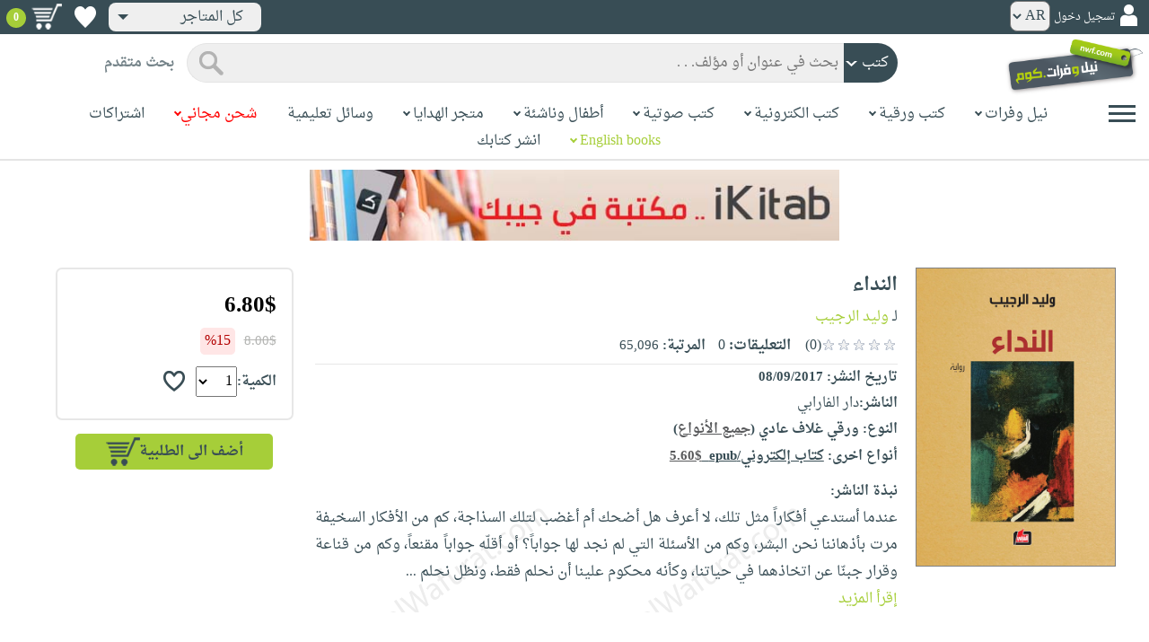

--- FILE ---
content_type: text/html; charset=utf-8
request_url: https://www.neelwafurat.com/itempage.aspx?id=lbb296013-283205&search=books
body_size: 91953
content:


<!DOCTYPE html PUBLIC "-//W3C//DTD XHTML 1.0 Strict//EN" "http://www.w3.org/TR/xhtml1/DTD/xhtml1-strict.dtd">
<html id="ctl00_htm" dir="rtl" xmlns="http://www.w3.org/1999/xhtml" xmlns:og="http://ogp.me/ns#" xmlns:fb="http://www.facebook.com/2008/fbml">
<head id="ctl00_Head2" profile="http://gmpg.org/xfn/11" dir="rtl"><title>
	Nwf.com: النداء: وليد الرجيب: كتب
</title><meta http-equiv="X-UA-Compatible" content="IE=edge" /><meta name="google-site-verification" content="8oy-u7jxndLKZN-0W6ERwQC7lEEfDtnAiKkjt19aHqk" />
    <!-- Global site tag (gtag.js) - Google Analytics -->
    
    <!-- Google tag (gtag.js) -->
    <script async src="https://www.googletagmanager.com/gtag/js?id=G-R22LRVY4BN"></script>
    <script>
        window.dataLayer = window.dataLayer || [];
        function gtag() { dataLayer.push(arguments); }
        gtag('js', new Date());

        gtag('config', 'G-R22LRVY4BN');
    </script>
    <!-- Meta Pixel Code -->
    <script>
!function(f,b,e,v,n,t,s)
{if(f.fbq)return;n=f.fbq=function(){n.callMethod?
n.callMethod.apply(n,arguments):n.queue.push(arguments)};
if(!f._fbq)f._fbq=n;n.push=n;n.loaded=!0;n.version='2.0';
n.queue=[];t=b.createElement(e);t.async=!0;
t.src=v;s=b.getElementsByTagName(e)[0];
s.parentNode.insertBefore(t,s)}(window, document,'script',
'https://connect.facebook.net/en_US/fbevents.js');
fbq('init', '985327646324487');
fbq('track', 'PageView');
</script>
   <script type="application/ld+json">
    {
      "@context": "https://schema.org",
      "@type": "Organization",
      "name": "نيل وفرات",
      "url": "https://www.neelwafurat.com",
      "logo": "	https://www.neelwafurat.com/graphics/common/NWF_logo.png",
      "sameAs": [
        "https://www.facebook.com/neelwafurat",
        "https://twitter.com/neelwafurat"
      ]
    }
    </script>
<noscript><img height="1" width="1" style="display:none"
src="https://www.facebook.com/tr?id=985327646324487&ev=PageView&noscript=1"/></noscript>
    <!-- End Meta Pixel Code -->
    <style>
</style>

    <link rel="icon" href="https://www.neelwafurat.com/graphics/common/minilogo.png" type="image/png" /><meta http-equiv="Content-Security-Policy" content="upgrade-insecure-requests" /><meta name="facebook-domain-verification" content="whys2nbmxhu8dr3ywkczn3ef4kcjto" /><meta property="fb:app_id" content="304357452971575" /><meta property="og:type" content="website" /><meta property="og:description" content="عندما أستدعي أفكاراً مثل تلك، لا أعرف هل أضحك أم أغضب لتلك السذاجة، كم من الأفكار السخيفة مرت بأذهاننا نحن البشر، وكم من الأسئلة التي لم نجد لها جواباً؟ أو أقلّ" /><meta property="og:url" /><meta property="og:type" content="website" /><meta property="og:title" content="Nwf.com: النداء: وليد الرجيب: كتب" /><meta property="og:image" /><meta property="og:title" /><meta name="google-site-verification" content="cUd753tkAAO69yubYlEL-UD-6wYShaODPgY1QC6KaKU" /><meta name="description" content="عندما أستدعي أفكاراً مثل تلك، لا أعرف هل أضحك أم أغضب لتلك السذاجة، كم من الأفكار السخيفة مرت بأذهاننا نحن البشر، وكم من الأسئلة التي لم نجد لها جواباً؟ أو أقلّ" /><meta name="title" content="Nwf.com: النداء: وليد الرجيب: كتب" /><meta name="itemKeywords" content="أدب،روايات" /><meta name="itemAuthor" /><meta name="GENERATOR" content="Microsoft Visual Studio.NET 7.0" /><meta name="CODE_LANGUAGE" content="Visual Basic 7.0" /><meta content="JavaScript" name="vs_defaultClientScript" /><meta content="http://schemas.microsoft.com/intellisense/ie5" name="vs_targetSchema" /><meta name="keywords" content="شراء كتب عربية,Arabic,books,arabic books,bookstore,Middle east,North Africa,Egypt,Saudi Arabia,Iraq,Algeria,Morroco,Lebanon,Islam,Muslim,Gulf,Palestine,Libya,Tunisia,Jordan,United Arab Emirates,Oman,Sudan,Yemen,Syria,Quran,pdf,PDF,epub,رواية,شحن مجاني,قراءة,كتاب,عربي,كتب عربية,الإسلام,مسلمون,مصر,المملكة العربية السعودية,مكتبة" /><meta content="True" name="vs_showGrid" />
    <link href="/css/webpages/v-638677812986344962/indexMasterPageWithTeleric.min.css" rel="stylesheet" />
    <script type="text/javascript" src="/Scripts/v-637641143530045874/jquery-3.6.0.min.js"></script>
    
    
    
    
    <meta name="viewport" content="width=device-width, initial-scale=1.0" />
    <link href="/css/v-637666543862847085/responsivenew.css" rel="stylesheet" />
    <script type="text/javascript">           
        function addtocart(obj, center, type, tempid, idautosub, msg, price, title, brand, category, size) {
            // size = 1 only display cart without text 
            if (msg == undefined) {
                msg = ""
            }
            //var element = document.getElementById("addtocartb");
            var element = obj;
            element.classList.add("loadingcart");
            //$("#addtocartb").html("جار الاضافة");            
            if (size != 1) {
                element.innerHTML = "جار الاضافة";
            }
            var id = center + type + tempid + "-" + idautosub
            var q;
            if (type == "h") {
                if ((document.getElementsByClassName("qty").length > 0)) {// || (document.getElementsByClassName("mqty").length > 0)) {
                    var width = window.innerWidth;
                    if (width < 600) {
                        var sel = document.getElementById("rowmobile").getElementsByClassName("qty")[0];
                    } else {
                        var sel = document.getElementById("rowpc").getElementsByClassName("qty")[0];
                    }
                    if (sel == null) {
                        q = 1
                    }
                    else {
                        q = sel.options[sel.selectedIndex].value;
                    }
                } else {
                    q = 1;
                }
            } else {
                if (document.getElementsByClassName("qlist").length > 0) {
                    var width = window.innerWidth;
                    if (width < 600) {
                        var sel = document.getElementById("rowmobile").getElementsByClassName("qlist")[0];
                    } else {
                        var sel = document.getElementById("rowpc").getElementsByClassName("qlist")[0];
                    }
                    if (sel == null) {
                        q = 1
                    }
                    else {
                        var v = sel.options[sel.selectedIndex].value;
                        q = v;
                    }
                } else {
                    q = 1;
                }
            }
            //alert(PageMethods.MyMethod("Paul Hayman"));
            //PageMethods.addtocart(id, q, OnMyMethodComplete2);          
            $.ajax({
                type: "POST",
                url: "/addtocart.asmx/addtocart",
                data: "{ itemid: '" + id + "', num: " + q + ",msg: '" + msg + "'}",
                contentType: "application/json; charset=utf-8",
                dataType: "json",
                success: function (r) {
                    //alert(r.d);
                    //var element = document.getElementById("addtocartb");
                    //alert(element.innerHTML);
                    element.classList.remove("loadingcart");
                    if (size != 1) {
                        element.innerHTML = "أضف الى الطلبية";
                    }
                    
                    var ctl2 = document.getElementById("ctl00_countitems");
                    ctl2.innerText = r.d;
                    $('.addtocartnotf').show();
                    setTimeout(function () {
                        $('.addtocartnotf').fadeOut('fast');
                    }, 2500); // <-- time in milliseconds
                    // add google gtag
                    var total = parseFloat(q * parseFloat(price).toFixed(2)).toFixed(2);
                    var pr = parseFloat(price).toFixed(2);

                    gtag('event', 'add_to_cart', {
                        'event_category': 'Item AddtoCart',
                        'event_label': 'Item AddtoCart Label',
                        currency: 'USD',
                        items: [{
                            id: "''" + id + "''",
                            name: "''" + title + "''",
                            brand: "''" + brand + "''",
                            category: "''" + category + "''",
                            list_name: "addtocart",
                            price: pr,
                            quantity: q
                        }],
                        value: total
                    });
			 // Add Facebook Pixel event
                fbq('track', 'AddToCart');
                },
                error: function (r) {
                    //alert("error" + r.responseText);
                },
                failure: function (r) {
                    //alert(r.responseText);
                }
            });
        }
    </script>
    <style>
        @media only screen and (max-width: 600px) {
            .addtocartnotf a {
                margin: 7px;
                padding: 0px 3px;
            }

            .addtocartnotf {
                padding: 10px 0px !important;
            }
        }

        .addtocartnotf {
            display: none;
            background: #c8e085;
            padding: 20px 31px;
            position: fixed;
            top: 10px;
            left: 9px;
            margin: 5px;
            font-weight: bold;
            z-index: 10000;
            box-shadow: 0 0px 10px rgb(134 140 150 / 65%);
            text-align: center
        }

            .addtocartnotf div {
                margin-bottom: 15px
            }

            .addtocartnotf a {
                border-radius: 5px;
                padding: 2px 9px;
                margin: 11px;
                background: #f0f3f5;
            }

        .loadingcart {
            background-image: url(https://www.neelwafurat.com/images/icons/loadmore.gif) !important;
            background-size: 40px;
            opacity: 0.7
        }

        .addtocart {
            cursor: pointer;
            background-image: url(cart2.png);
            background-color: #A6CE39;
            width: 166px;
            height: 40px;
            text-align: right !important;
            border-collapse: collapse;
            text-decoration: none;
            border: none;
            background-repeat: no-repeat;
            background-position: left;
            outline: none;
            color: #384D55;
            font-weight: bold;
            border-radius: 5px 5px 5px 5px;
            -webkit-border-radius: 5px 5px 5px 5px;
            -o-border-radius: 5px 5px 5px 5px;
            -moz-border-radius: 5px 5px 5px 5px;
        }

        .disableaddtocart {
            pointer-events: none;
            background-image: url(cart3.png);
            background-color: #e2efbf;
            color: #b6c5a4;
        }
    </style>
    <style>
        .show {
            display: block;
        }
    </style>
    <style type="text/css">
        .hide {
            display: none !important
        }

        .fa, .far, .fas {
            font-family: "Font Awesome 5 Free" !important;
        }
    </style>
<style>
    .hiddendropbtn {
        position: relative;
        background: rgb(239, 239, 239);
        color: #384d55;
        width: 170px; /* Adjust the width to fit the image and text */
        border-radius: 8px;
        border: none;
        cursor: pointer;
        padding-right: 20px;
        text-align: right;
        padding-left: 10px;
        margin-top: 3px;
        margin-bottom: 3px;
    }

    .hiddendropbtn .selected-img {
        margin-left: 5px; /* Add space between image and text */
        margin-top: 5px;
    }

    .hiddendropbtn::after {
        content: "";
        position: absolute;
        left: 10px;
        top: 50%;
        transform: translateY(-50%);
        border-left: 6px solid transparent;
        border-right: 6px solid transparent;
        border-top: 6px solid #384d55;
        width: 0;
        height: 0;
    }

    .hiddendropdown {
        position: relative;
        display: inline-block;
    }

    .hiddendropdown-content {
        display: none;
        position: absolute;
        background-color: rgb(239, 239, 239);
        min-width: 170px; /* Increased width to accommodate padding */
        box-shadow: 0px 8px 16px 0px rgba(0, 0, 0, 0.2);
        z-index: 999;
        border-radius: 8px;
    }

    .hiddendropdown-content a {
        color: #384d55;
        padding: 12px 16px;
        text-decoration: none;
        display: flex;
        align-items: center;
        background: rgb(239, 239, 239);
        border-radius: 8px;
        padding-right: 20px; /* Increased padding-right for "All Stores" */
    }

    .hiddendropdown-content a[data-value="all"] {
        padding-right: 40px; /* Add padding-right specifically for "All Stores" */
    }

    .hiddendropdown-content a:hover {
        background-color: #1967D2;
        color: white;
    }

    .hiddendropdown-content img {
        margin-left: 8px;
        border-radius: 4px;
    }

    .hiddendropdown:hover .hiddendropdown-content {
        display: block;
    }

    .hiddendropdown:hover .hiddendropbtn {
        background: rgb(211, 211, 211);
    }
      /* Media query for smaller screens */
    @media (max-width: 600px) {
        .hiddendropbtn {
            width: 160px; /* Decrease the width */
            padding-right: 15px; /* Decrease padding */
            padding-left: 5px; /* Decrease padding */
            font-size: 14px; /* Decrease font size */
	    margin-left: -10px;
        }

        .hiddendropbtn::after {
            border-left: 4px solid transparent; /* Decrease arrow size */
            border-right: 4px solid transparent; /* Decrease arrow size */
            border-top: 4px solid #384d55; /* Decrease arrow size */
        }

        .hiddendropdown-content {
            min-width: 140px; /* Decrease min-width */
        }

        .hiddendropdown-content a {
            padding: 8px 12px; /* Decrease padding */
            font-size: 14px; /* Decrease font size */
        }

        .hiddendropdown-content a[data-value="all"] {
            padding-right: 30px; /* Adjust padding-right specifically for "All Stores" */
        }

        .hiddendropdown-content img {
            width: 16px; /* Decrease image width */
            height: 16px; /* Decrease image height */
        }
    }
</style>

    <script>
        $(function () {
            var lang = '';
            if (lang == 1) {
                $('[class*=col-]').css('float', 'left');
                $('.float-r').css('float', 'left'); //vieworder
                $('.float-l').css('float', 'right'); //vieworder
                $('.editbutton').css('float', 'right'); //altershipping                              
            }
            else {
                $("[class^='col-']").css('float', 'right');
                $('.float-r').css('float', 'right'); //vieworder
                $('.float-l').css('float', 'left'); //vieworder                
                $('.editbutton').css('float', 'left'); //altershipping                
            }
        });
    </script>
    <script>
        var width = window.innerWidth;
        if (width < 600) {
            function openNav() {
                document.getElementById("mySidenav").style.width = "190px";
                document.getElementById("mySidenav").style.height = "100%";
                document.body.style.overflowX = "hidden";
                document.getElementById("main").style.pointerEvents = "none";
                document.getElementById("main").style.opacity = "0.5";
                document.body.style.overflowY = "hidden";
            }
            function closeNav() {
                document.getElementById("mySidenav").style.width = "0";
                document.getElementById("mySidenav").style.height = "0";
                document.getElementById("main").style.pointerEvents = "all";
                document.getElementById("main").style.opacity = "1";
                document.body.style.overflowX = "auto";
                document.body.style.overflowY = "auto";
            }
        }
        else {
            function openNav() {
                document.getElementById("mySidenav").style.width = "250px";
                document.getElementById("mySidenav").style.height = "100%";
                //document.getElementById("main").style.marginRight = "250px";
                document.body.style.overflowX = "hidden";
                //document.getElementById("main").style.backgroundColor =  "rgba(0,0,0,0.4)";
                document.getElementById("main").style.pointerEvents = "none";
                document.getElementById("main").style.opacity = "0.5";
            }
            function closeNav() {
                document.getElementById("mySidenav").style.width = "0";
                document.getElementById("mySidenav").style.height = "0";
                document.getElementById("main").style.marginRight = "0";
                document.getElementById("main").style.backgroundColor = "none";
                document.getElementById("main").style.pointerEvents = "all";
                document.getElementById("main").style.opacity = "1";
                document.body.style.overflowX = "auto";
            }
        }
    </script>
    <script>
        /*Scroll to top when arrow up clicked BEGIN*/
        $(window).scroll(function () {
            var height = $(window).scrollTop();
            if (height > 1000) {
                $('#back2Top').fadeIn();
            } else {
                $('#back2Top').fadeOut();
            }
        });
        $(document).ready(function () {
            $("#back2Top").click(function (event) {
                event.preventDefault();
                $("html, body").animate({ scrollTop: 0 }, "slow");
                return false;
            });
        });
 /*Scroll to top when arrow up clicked END*/
    </script>
    
    

    <link rel="stylesheet" href="/css/webpages/v-638676162484869956/itempage.min.css" type="text/css" />    
    <link rel="stylesheet" type="text/css" href="/css/v-635947650604917161/slick.min.css" />
    <link rel="stylesheet" type="text/css" href="/css/v-637127859124005330/slick-theme.min.css" />
    <script type="text/javascript" src="/Scripts/v-635844502750000000/slick.min.js"></script>
    <script type="text/javascript" src="/Scripts/v-638701145267883604/popular_subcategory.js"></script>
 
    <script> //description readmore
        function readmoredesc() {
            var dots = document.getElementById("dots");
            var moreText = document.getElementById("moredesc");
            var btnText = document.getElementById("myBtn");
            if (dots.style.display === "none") {
                dots.style.display = "inline";
                btnText.innerHTML = 'إقرأ المزيد';
                moreText.style.display = "none";
            } else {
                dots.style.display = "none";
                btnText.innerHTML = 'إقرأ أقل';
                moreText.style.display = "inline";
            }
        }
        function mreadmoredesc() {
            var dots = document.getElementById("mdots");
            var moreText = document.getElementById("mmoredesc");
            var btnText = document.getElementById("mmyBtn");
            if (dots.style.display === "none") {
                dots.style.display = "inline";
                btnText.innerHTML = 'إقرأ المزيد';
                moreText.style.display = "none";
            } else {
                dots.style.display = "none";
                btnText.innerHTML = 'إقرأ أقل';
                moreText.style.display = "inline";
            }
        }
    </script>
    <script type="text/javascript">
        function addtowishlist(id) {
            //alert(PageMethods.MyMethod("Paul Hayman"));
            PageMethods.MyMethod(id, OnMyMethodComplete);
        }
        function OnMyMethodComplete(result, userContext, methodName) {
            //alert(result);
            var icon = document.getElementById("heart-icon");
            var micon = document.getElementById("mheart-icon");
            if (result == 1) {
                icon.className = "wishlbtn wishlbtne";
                micon.className = "wishlbtn wishlbtne";
                //alert(result + "t");
            }
            else if (result == 2) {
                icon.className = "wishlbtn wishlbtnf";
                micon.className = "wishlbtn wishlbtnf";
                //alert(result + "tt");
            }
        }
    </script>
    <script>
        // to put the button fixed at the top of page
        function sticktothetop() {
            var width = window.innerWidth;
            var window_top = $(window).scrollTop();
            var top;
             if (width < 600) {
                top = $('#mstick-here').offset().top;
            } else {
                top = $('#stick-here').offset().top;
            }
            if (window_top > top) {
                $('.small-img2').addClass('small-img');
                $('.border-button2').addClass('border-button');
                $('.stickThis2').addClass('stick');
                $('#stick-here').height($('.stickThis2').outerHeight());
                $('#mstick-here').height($('.stickThis2').outerHeight());
                $('#addtocartb').css("float", "left");
            } else {
                $('.small-img2').removeClass('small-img');
                $('.border-button2').removeClass('border-button');
                $('.stickThis2').removeClass('stick');
                $('#stick-here').height(0);
                $('#mstick-here').height(0);
                $('#addtocartb').css("float", "unset");
            }
        }        
        $(function () {
 if ($('#stick-here').offset() != undefined) {
            $(window).scroll(sticktothetop);
            sticktothetop();
}
        });
    </script>
    <script> // for lightbox book content imgs        
        function openModal() {
            document.getElementById('myModal').style.display = "block";
            document.body.style.overflow = "hidden";
        }
        function mopenModal() {
            document.getElementById('mmyModal').style.display = "block";
            document.body.style.overflow = "hidden";
        }
        function closeModal() {
            document.getElementById('myModal').style.display = "none";
            document.body.style.overflow = "auto";
        }
        function mcloseModal() {
            document.getElementById('mmyModal').style.display = "none";
            document.body.style.overflow = "auto";
        }
        //var slideIndex = 1;
        //showSlides(slideIndex);
        function plusSlides(n) {
            var slides = document.getElementsByClassName("mySlidesimg");
            showSlides(slideIndex += n, slides);
        }
        function mplusSlides(n) {
            var slides = document.getElementsByClassName("mmySlidesimg");
            showSlides(slideIndex += n, slides);
        }
        function currentSlide(n) {
            var slides = document.getElementsByClassName("mySlidesimg");
            showSlides(slideIndex = n, slides);
        }
        function mcurrentSlide(n) {
            var slides = document.getElementsByClassName("mmySlidesimg");
            showSlides(slideIndex = n, slides);
        }
        function showSlides(n, slides) {
            var i;
            var slength = slides.length;
            //if (slides = !undefined) {
            if (n > slength) { slideIndex = 1 }
            if (n < 1) { slideIndex = slength }
            for (i = 0; i < slength; i++) {
                slides[i].style.display = "none";
            }
            slides[slideIndex - 1].style.display = "block";
            //}
        }
    </script>
    <script type="text/javascript">
        //!function (d, s, id) {
        //    var js, fjs = d.getElementsByTagName(s)[0], p = /^http:/.test(d.location) ? 'http' : 'https';
        //    if (!d.getElementById(id)) {
        //        js = d.createElement(s); js.id = id; js.src = p + '://platform.twitter.com/widgets.js'; fjs.parentNode.insertBefore(js, fjs);
        //    }
        //}(document, 'script', 'twitter-wjs');

        //function OnClientClose(oWnd, args) {
        //    //get the transferred arguments
        //    var arg = args.get_argument();
        //    if (arg) {
        //        var add = arg.add;

        //        if (add == "2") {
        //            var vendor = arg.vendor;
        //            window.navigate('locate.aspx?search=vendor&mode=6&entry=' + vendor);
        //        }
        //    }
        //}

        //function gotocart(hrefpath, center, type, tempid, idautosub, search) {
        //    var sel = document.getElementById("qlist");
        //    if (sel == null) {
        //        window.location.href = hrefpath + "addtocart.aspx?id=" + center + type + tempid + "-" + idautosub + "&search=" + search;
        //    }
        //    else {
        //        var v = sel.options[sel.selectedIndex].value;
        //        window.location.href = hrefpath + "addtocart.aspx?id=" + center + type + tempid + "-" + idautosub + "&q=" + v + "&search=" + search;
        //    }
        //}

        function ebookget(id, center) {
            //var oWnd = GetRadWindowManager().GetWindowByName("ebookgetWindow1");
            //oWnd.setSize(485, 300);
            //var win = window.radopen("ebookgetwindow.aspx?id=" + id + "&center=" + center, "ebookgetWindow1");
            ////window.radopen("ebookgetwindow.aspx", "ebookgetWindow1");
            var h = 200;
            var w = screen.width / 2;
            var left = (screen.width / 2) - (screen.width / 2 / 2);
            var top = (screen.height / 2) - (160 / 2);
            window.open("ebookgetwindow.aspx?id=" + id + "&center=" + center, "", "resizable = no, menubar = no, scrollbars = no, titlebar = no, location = no, width = " + w + ", height = " + h + ", top = " + top + ", left = " + left);
            return false;
        }
        function abookget(id, center) {
            //var oWnd = GetRadWindowManager().GetWindowByName("abookgetWindow1");
            //oWnd.setSize(485, 300);
            //var win = window.radopen("abookgetwindow.aspx?id=" + id + "&center=" + center, "abookgetWindow1");
            ////window.radopen("ebookgetwindow.aspx", "ebookgetWindow1");
            //return false;

            var h = 200;
            var w = screen.width / 2;
            var left = (screen.width / 2) - (screen.width / 2 / 2);
            var top = (screen.height / 2) - (160 / 2);
            window.open("abookgetwindow.aspx?id=" + id + "&center=" + center, "", "resizable = no, menubar = no, scrollbars = no, titlebar = no, location = no, width = " + w + ", height = " + h + ", top = " + top + ", left = " + left);

            return false;

        }
        function pbookget(id, center) {
            var h = 200;
            var w = screen.width / 2;
            var left = (screen.width / 2) - (screen.width / 2 / 2);
            var top = (screen.height / 2) - (160 / 2);
            window.open("pbookgetwindow.aspx?id=" + id + "&center=" + center, "", "resizable = no, menubar = no, scrollbars = no, titlebar = no, location = no, width = " + w + ", height = " + h + ", top = " + top + ", left = " + left);

            return false;
        }
        function fastgotocart(hrefpath, center, type, tempid, idautosub, search) {
            window.location.href = hrefpath + "addtocart.aspx?id=" + center + type + tempid + "-" + idautosub + "&search=" + search + "&fst=1";
        }
        function setText(newValue) {
            document.getElementById("ctl00_ContentPlaceHolder1_subscription").value = newValue;
            if (newValue == "3" || newValue == "4" || newValue == "5" || newValue == "6")
                document.getElementById("ctl00_ContentPlaceHolder1_btnsearch1").click();
        }
        function setText2(newValue) {
            document.getElementById("ctl00_ContentPlaceHolder1_country").value = newValue;
            if (document.getElementById("ctl00_ContentPlaceHolder1_subscription").value != "" && newValue != 0)
                document.getElementById("ctl00_ContentPlaceHolder1_btnsearch1").click();
        }
        //window.fbAsyncInit = function () {
        //    FB.init({
        //        appId: '304357452971575',
        //        status: true,
        //        cookie: true,
        //        xfbml: true  // parse XFBML
        //    });
        //};
        //(function (d, s, id) {
        //    var js, fjs = d.getElementsByTagName(s)[0];
        //    if (d.getElementById(id)) return;
        //    js = d.createElement(s); js.id = id;
        //    js.src = "//connect.facebook.net/en_US/all.js#xfbml=1";
        //    fjs.parentNode.insertBefore(js, fjs);
        //}(document, 'script', 'facebook-jssdk'));
    </script>
 <style>
      .popup-notf {
          display: none;
          background: #c8e085;
          padding: 20px 31px;
          position: fixed;
          /* Centering adjustments */
          top: 40%;
          left: 50%;
          transform: translate(-50%, -50%);
          margin: 0;
          font-weight: bold;
          z-index: 10000;
          box-shadow: 0 0px 10px rgb(134 140 150 / 65%);
          text-align: center;
          /* Size adjustments */
          width: 550px;  /* Adjust width as needed */
          height: 200px; /* Adjust height as needed */
}

        @media only screen and (max-width: 600px) {
            .popup-notf {
                padding: 10px 0px !important;
                 width: 300px;  /* Adjust width as needed */
                 height: 250px;
            }
        }
	
	.p-voiceof a {
    color: #a6ce39 !important;
    text-decoration: none
}

    .p-voiceof a:hover {
        text-decoration: underline
    }
  .insta-reel-container {
  display: inline-block;
  margin: 10px;
  width: 320px;
  height: 570px;
  overflow: hidden;
  vertical-align: top;
  position: relative;
}

.insta-reel-container iframe,
.insta-reel-container embed,
.insta-reel-container video {
  width: 100% !important;
  height: 100% !important;
  object-fit: cover; /* or contain */
  position: absolute;
  top: 0; left: 0;
}
    </style>
 <style>
        @media only screen and (max-width: 768px) {
            .total {
                margin-top:40px;
		line-height: 1.5;
            }
        }
    </style>
<script type="text/javascript">
 function showPopup(message, stayButtonText, goToOtherPageButtonText, center, webcountry) {
    var popup = document.getElementById('popupNotf');
    var popupMessage = document.getElementById('popupMessage');
    popupMessage.innerText = message;

    // Use innerHTML to handle flag images
    document.getElementById('stayButton').innerHTML = stayButtonText;
    document.getElementById('goToOtherPageButton').innerHTML = goToOtherPageButtonText;

    popup.style.display = 'block';

    // Close popup when clicking outside
    window.addEventListener('click', function(event) {
        if (!popup.contains(event.target)) {
            popup.style.display = 'none';
        }
    });

    // Stay button click event
    document.getElementById('stayButton').addEventListener('click', function(event) {
        event.preventDefault();
        window.location.href = 'index.aspx'; // Redirect to homepage
    });

    // Go to other page button click event
    document.getElementById('goToOtherPageButton').addEventListener('click', function(event) {
        event.preventDefault();
        if (webcountry === 'all') {
            // Change store and reload the page with the same link
            document.cookie = "master_cookie=webcountry=" + center + "; path=/";
            location.reload(); // Reload the page
        } else {
            // Change store to 'all' and reload the page with the same link
            document.cookie = "master_cookie=webcountry=all; path=/";
            location.reload(); // Reload the page
        }
    });
}


</script>

  <script>
     var resourceBy = 'لـ';
</script>

<link href="/WebResource.axd?d=gRfIWAYAKStFuv250my4nqZ0rsEYcdM6jCYw4GvjuFYF2dZUWQGgqtoqnmMr_uGzffDDqeyLXSerhgRFlxIp1teZyQqOl0-lW_RrjLvvedO_HtNpthYHCXKBbYKn8zsa0&amp;t=636298287888888913" type="text/css" rel="stylesheet" /></head>

<body dir="rtl">
    <form method="post" action="./itempage.aspx?id=lbb296013-283205&amp;search=books" id="aspnetForm">
<div class="aspNetHidden">
<input type="hidden" name="__EVENTTARGET" id="__EVENTTARGET" value="" />
<input type="hidden" name="__EVENTARGUMENT" id="__EVENTARGUMENT" value="" />
<input type="hidden" name="__LASTFOCUS" id="__LASTFOCUS" value="" />
<input type="hidden" name="ctl00_ContentPlaceHolder1_popular_vendor1_TabContainer1_ClientState" id="ctl00_ContentPlaceHolder1_popular_vendor1_TabContainer1_ClientState" value="{&quot;ActiveTabIndex&quot;:0,&quot;TabState&quot;:[true,true,true,true,false,true]}" />
<input type="hidden" name="__VIEWSTATE" id="__VIEWSTATE" value="wHa26ndFxtvENuHcLkvZdIJGFbXfVxyThuwpz7ymV48l0J5+fZFsMrwuPntPaWM/ozl2oFQxY8ri5zMoVg7oI/30aG/y3uAbNLlRHB2XNp9sCGXeFqxLdMXJ9KBUwgnuLf90RZiRZjUxIWKKZxDEKdkh3WnGDCAWho22ze0Mx+otLT0qxXGVRe9zrTbeoRZd+FV/6BZOCYdpRWyXcdCvisguqLpGbCo/pBuCdGgwCurAfDExoeyvxkjertmgaIFbhcmmAKQlCKAVuMiWc+NexqCBtmbd8U9z9orM1kMsCac0lWzaNJfMqWredsv2/[base64]/sacjuzfiIx+oZwImePXcI12wUSisIGuisC1ESyt9/oRWVaha8smwxNlBIF4mqrL4KcoLcp4VcCyxbNtN27Nx3S3irT9ls6NauExPBp1DO5aDl0484+NKgmZyelZXkcCv+RJk3OstZcuCdRrAOIdmzEuU7igxJ4U0MI0wTxhUusgpza6l43oMS48Jfq3nEkRLoXVU24kqQJTko+W88GM6mRb0d/mhA56vh6rYQ1IGQ6yf68W6pb6a6GbicQ4l2DeWMl8nUn79DypMqEV1eYBR9SxXwKuCRAj68u97jAr0+PAg95IxC7tSjNVW0wh/FE39HwoZPmroCjwbL0/Dam6sLlgSxHjB291fIItEZOZL6C/Pu37PYJOpbTZ12b/jBlLw7YvC80f/Ym199diz3G3pZQU2LJlBW3vyQ6HuA47ZkdYd9oaGWKpF5tDxAsEePDLG47lBCCHRsWJzS5vTlav4J2YYahBkp6i63qFLMsvNwmrHGWQSJuzsh3PKeRiYvFI26cIIgqAfcYkjdxDeoFaj1V8iMykqSmbUHCAPJixRyYK27MaNSQamm38P2WNagPvOOHtxk/bP08E0HPr+/SNEKorf8fca+0vTdHn1vdXY8BF4B/Fa15CkdnI0b15cAMFlSDOICHccgcqWWHcwHd/NJEkPsSZmUFHf1+eZ2gGqWeJ3ujBl9K0zTq+Eieofnk4xw/oKtvfLJFIPrZywp0BiqWahavTDp0hnWMjUSpUaw8VXfXc/[base64]/7AmfhkYuw+Thtg8EcovbMiPUTpo72cEbFYv2YbSRJpKgc5C/M8rWVqiEqPP0XORfrZX9KtUYzD+Zb3NyLWt9zEqDQJDOyt4vEFD7I1tosS44sX8lxYr6eHN/fs3XJScJzvXlYrJUQKfT9ErKjfmJAhYVVTjkojumhkNTYojtoM4R9TWczMnM8PmfSwfe0jj+WRnnollpIa/h8pzWXs6Af+jioEEXomcjk1sS2p5dig29+c45V7FKkAoUb3DzqkkAXKNcL6JLVU5Pw+hH3Rcn5qnOc4CbP0YshmiD/0UjTIdZdesOgI6bfm5l2Llp6xAkL8nW2jlqODGfuCLRtVicQP4jV3NSx3A5lq7hy2MMkRNLMK7zdj2cgnjKE8irMnxINOC8gfva0GlIQuTJQy2CZ5zP19sbk57bZLFp2V88OgdDvv4mxaZLOT6rFqk5irJcAAtKXNbe/rMdbOnm41ccXxhZ1aML/vWlNDxzXevNxepM6KMzNWcnno2Tyf2LnmN3lcRZCLa1iteLxGu7924D82ewDCZicOceBdhpxEuROom34A7/AnkTyFX+JyRNsKgu2jSRELB6TUyDW/vZo8CVU0NxZq8boUM9rPfv57Tk3LaCXNBxe8g6OzLLxs+IOv4StcWs4JWjtt8qgTJ4xHy13ZTV8f58ItDHAcJHJeJ8JkAjb08p8KslPJYG+FNcm/Mn4oc20EpzqF2qdW7Qhg9A9EOVrzDnVYPmIboah6GPj3EDdhon4u3TDIblL1ihNdttBBJDH5Xw9ATpF63gL8PlZvQoolYDSuUCia3v9Tkn0Ocf2dOBHSCDPnbeS/Cs3dijq5SDaCvheC0qmd7KSWa8S2etPtNfQfpflgIL4uI4jbvueaVSX56yQF7qxE2SD55HFGFou9Zg5//Xs2YTKWhQ5cG/[base64]/Rd6r3SA4Q93PJ3gtpLVjKJRe6QL5fLJG1fTV1k+3I5t4GZeXLvLSbaHRoEEaIxz6Y3XxbfPQY00oJBRFOnyR+gwEjt34Bfay3+NXVvcf+xvo5OklGVLybQ92loU9IKSBn0CRg86MVyjIfktz+usYwiccYDSLuuyCc3KQhO07L5l38Tjy+mipyK0/ULy8lNK/MvnreQ5oKOnlOUhnQENBghKI6eVkScwYY7PwQvxDrLc5RMkV8Ny3g/7I0iorKLUKaiw4ozcXHz+hGhLjhSB89g3Z8p6cYMIpgEYIPMoW1TMpQ3dIVY30uQVxqsgwxLufFyLZnTRvpCRET0ApBbxHK3HKQtfhldS301Nv8nfgGQ4SWnhYN2nGk09w2BVa/4Jd/[base64]/7Osd48XZcNSTtAT0pxRSzkZ8sab6eW6ZUmvzriBkUozoFA9PEcg2ysSNdwcL8lweKrw0v8BhIpyOhsXJ6zlDTx3asTCOX6HEQmwvT0GGUwxXMYREjGEbg1FDJJz2v9WV0IeMtqcbffN//+vSTYgf01I+F8TkczQoNXRXSlxApIj5Tht4ro/ylWIPJ/NzLs0mzTUb4xXgtx8648N8J8jZTsrZP6L0XZEzlvld6jzcqelGdm7ZFVqZKvdbCsT2hV2F7zzr16Cp5vRTRSAAtYxyyGjZhTSH2r5xgIviIBRPmEhOijmQQbuMn5Kz2Hh6Ojttad/Pu26s0d9780J9fmVDkHDxasIffUS8PiKuaYu3d9QUVUZyPrv2wkEdo6PgR7LpyJeajF4FGj/ZWb/ujECSXFdW2nTHurLIkxspZdvqIO5iFJ/OXaJv/VfOD5+m0lyF9zIei71TZfqQVuol3tr7fdHkL1ypqrM7gs+7RXbUYSlx6gndLAK3t7rCpJIGT5oAw67+xedaB2RW5/4J+Co9DwKAIBZLIwvu/+IY/ck7WccHy9U0606JmdEZOWj0nP5JqrJMT5cBYr8zmDt2Ek0eA9RgnPlRRsUQlzb0fS8dJZAJ66L+gdsJabf3Vdc9CAU1sib+HD2XJzdkbVjwR3tVuMUih43SJr5nhLouAQTeh3DdhR0pz+a2nhA+mIe9UkKDyEim127ux4/uU5y4rXlNuOghdVyj9bi2Xg5HKpXkt4/L49kjNZd9oid49qMhV1qBFl9DiyklfQ3pjP0h/r0qrbINA6SEVRwwAFGEZTfYil7JVw/Nh1chYWMHIP6oFU2WK6mUw5ob6hhAi5ygFUEOd+NaSmBM2tAGrkVb8btse6+JqZ3Gcu+mMc/[base64]/C3SmhbpQmI3h1BSmnT1jqIwpxOTB6g2wYWXi9YquDNyb+3tDzG6k2kbbmg3BHZTEiyRyeUWrZAz500MhewsY6Zphw9BIcAIY+exziPhSeeMz+EmIfiR4wnWVvUHGNNT0H90wrev4o4cLO9XTdc/6MLxlZNvPHNJwDMRJzNO+0ikUTu482tg2Baw5fnLGbW3SHHjEImslF4R4nirUnk1rPRnWLXnNdrLNNmI8NgxmxlW1PXe/3oyY9m1PsX8EnH06oOhGWyPSkZG1abas+sYfxndHBf2RuqLL2Djd/[base64]/+Jrxrcm83QZ/STmtiEm0trl7SfjnJM+XLY5prZBIhIDR6IM+jDmvnrjFRbdljP3YB5XaMgWh1pAvTYeqbtUDmib5YT8KA4yKPcdzmrUWZWwKlsiuAV66kABKnQvVyLjPydCvekrh9IUYq8PRqr2kCCiVr8cLmv1manocUwP6GRvjYCIkrgWv7myt+/1Z3zt7WdXK7Y8rRsqI2rbs0JcCFGyGfvHyxAAHzc5tkssQNiKgjJQwC+ABFNl3+yvzi49btI/H181ldInq+sQKdSF+9w081nnSiEiLeGBiFRdZ233vzo5l6FfhbCsdDGLVKtOE1+/xRsHlMHlcXwKySf6UVF3nXZi4FGm+0ie/f6h8F7FcGmw3LL6i0QDFsHZi81waEj0hWV/ElbqaqcpsElAy8u0T7u743mYeRx8QcXlDf2mEm91NSizy+ZUXJuIw2djQsXvq/NF74RjfYN1wcqSZcRoKlfpECJOol2zzKNFKXLOTtA5FG12P2cikjgRObfEewEMRyZFXHrgsQcHVtSSr42f5NwZjqMy14BVf26ehg6jw3Kb9twZGHyPct5depi7xrJBhNNk4w83evq1n/olAny1BTJbaTJDSVBxU0bpouTRTqQVDzVVd4/Ha27Au+BaO3yHraKW72dyDl7cS7DSK0lcY7XbOWR13Im9p/nCCDJ1f3SGtkzVTMyrIflJ82G4/62tnKn55DIxO9FVeWCrCS4rApldOCr8SYuMbvb/0XCTM1/ogkWyWZz9biN+3O/m4XJuabO0EgvmrXFSH+v5Xns36JRhrrwz0710IoVaS/q94n37hNnt2IqRQgh3+UXxgoOo0ajyGN+ZkmYUjB7uK7Aq+SGA49GJIJXG72YaGJTIHvBsN1dkaxEtrbKA1bJxNxzqme2+060e1ckvytEMMVaJf3dVR0vUixFJQRK7uZ33bMLMTnwQmCaYU6wZhz3ybTLQtuhq/dXpvyvUKiBHa5PRGD41SYQV0OGXuqy6MxVcTr0S8tStzZPGpGYXKsHoBdsIBpFsJgl+6eKhhcsr26j+gBGk/zsk2mrviS8vzNaOF4HKkbcvO/[base64]/M1N4HCrUPvDUtz4mDCn9DFvlmaHOInYelldQGbZQeFSdWBXIOzEvqbjjCfD4KB2ZXEzcuPXMX2R9XWBug38JorgnceAIixTfKkt/n1fPGNcyR3LTEAPqYNqHeDq3Qo7OLM7t2kSFfzT0oCDGw42x89NTTFNE+ZsltRWV/TbPDg75q9coE/hOv5IWMBUAEADrNNgidXo/uQkGoEg99/fYxoTMJCnWYdGgWFddJ249r03snih8dGnFUAZk9y6PBUJtubP5pZYCJxL5rJLhQU5rX9Vq8jSD52f+/OEgCL8aJsUPbr+7HLCvGLIoTr26w7PhUdXc+gMxdx3c4GkkNP9A/QD+XB0DrvwcMuvtx7IcdKEKiFsjvCVyT8HpTPJVmnqp/Lv5GdZRaUxhLiwTgERD30/7iBj1jsIXxxIFEtnYIH0W6/7aVdh5r8JVxQR+rlT7Db1F5tmefUxZ/pJ+sut6E8qva3ZhbZpfIMZSba3WlZXv6z2mtvFSxeyLGVIZ2aN/bQ138KqyZ5U0y1icr2JubJhXHrOBZ38JIdV/Q7DvYashrylN4QRm3ggEL6aJSnNjoC1bS9N8IQNHwMROMYjKc3PJ00HVI3l/sSmGBoKzFZoyu+PEZSzP4V1VRZ55U5fHbJ1eDcHodPlnq9Z6CPa2bgsPaMEaCjwLMgismbBo6wOz/rHSVbGSqvJFXpfpFcHwmkTVLtWcAffXxDNS5Xlbk/1QnrN18Nluy+9PHEa/j8XYQ+uZymlN9t4sf22nqEE5K3yDLYWqoAZlHqJiaKT4XvFd2YfcRmTKh568hZQt0NwbBCpCqH4nBDExQYB3/T2tTGkTsqSvHv6wlw2rcK5YG+KVCbUrYTI4lckUppFG+EnczprAsoU8bSA4ckAPKjFuxEysN4kBDveicNFbzCTBxx/w6FS9O+NOkpU4l3EOq8eqGRiQhYdD4uwSq8HKM+UXC6Z1RXMCjdMGu11BDAhjMqYlSEsZMvswZy4Lt6stiL3H/2igi9N220LJ+mzIrUCYTrvZgq520Kc8q8bv3TPZTcUGQHVwHkGTDNZsMN3ttkJ1NXTT+Lo9D7inmt+zdj6D7yP/XZbLrypNh8Am9o6CMA19+0WbgaGdaBGsOMdauNrnJQ0KI0+EBhBKizGLs5kXk/[base64]/a8Ty9i2Qnsib568jU4suWJGYCSOitxTZR1z21eN9EnkAX39jKDgvdZMoTR+e4NLbYUxPO5VqJ/wg2M1Ds9/o7b1BBZ3UK0F4/zllgp+Y4ndgtVO2k4o6Df+V/emlL/D+1BBxs/w7YCstJsBiUz6vHmSEzzIRRv0Jyk51jooVl3J7IDAHrPZv0hHIyZhDie/[base64]/D4nZ7BOnywplRG4V7/akbVTrFJkBPIe4r3MNVz672JuW3ke7zrxmrIOQvZUwhLNwH7j6DZ/YxN9cXgO8EDB1LQfnsK9vTdP0XmbWSnbMgERaPU2AXLXyTdziVO8vkvBCIlIPwahrFewq7VwaVLhLVTPNHcLQ0ftL+Rl/jih1aBUsX1YEl9WaiBu2h5SawtiINl3NMHPnRzoPE0zVt0MGpX3ErPvxv93pKW0Goc/mJlBJfv9/6GfMoFks8ZFsD5YG8gAUx7s99MGym+Qdp7feXtI3oBTBdK/iDV7pbLbdjFwP8hvJZUWqcDxSqOsuWGnUxva0dEHKECyeilw0Fb1Jk4k+JefbBiK41XDz5IwjTymAEtLipGzVNY/eayE8mseDg+wZMltg9K7RTbzxYFcR/2KY5C0zwEgGH1kX1UQFoMQvVwFRP43H3v9zZunk6acXzmBzB/GTJGpoJE9oljnfDX7rpRmFIzAF9GshSOc1HvDUBDt2GHI8mgp8HDZhY6P840Cm1VbJ3FovkxJDGXYaY66Umi/0w0GiVfMgQ2sPlOrCJ1dC02wP0VQ7ZAHTeUjKYtpxvUJtD1xQC/iBJ9tUOO8OOH/oyUItf58vvV42/2An+TjYSCNUnKAmbO9yjHKYtleLevpTQhedLa04xcqMpoRLUhnQb5+aaSLulbgLBgAVidpudbQ3wwZzxJfv5tCBvfZvJHbhWE+XpmvkzyRcv3zIXqP/z4iSHrFMtMOLjnPvH5NGR06ZzNUQH2nvez78r5TPGvAoYDGZpJ6nBgQOvNqGkWYqpI8klWJHa2wFH55k0nlm7pR61F4w7idNfQrYWS9eTSgCLoW01Jea3VrhkqB9sp75Lg12MqDIyx/CPVqzcKZMrQabYcuCGenE/X0OGTikINu0OGhMscBXUy2pK0LK3G9JEGSA7nlN5V9aco97sqZLm7ktPaxBubC7OOx9tqIgXtyfMMLBF87ItPBfjt5l5Kr8cRLAvftr4UuFOo5aGrmVkQFkCPhKtZYSm6/v7kvPeMBWhIK+8PtmpUhmytViHU/4U34RGgkdHWc6PFW0USfXCXWSygl1CQovLSnDO3ap2SziPjK+JMK7CYqJt4x7ew+AbMXqYAc4inT3sO5GoUGzzJtelf5hvygH/gU7qe7WJk39sDLUH+4EYlHBJya61K6twIxixxkXprb+Q/k5hQPM7ilDYpS9oPa/z2TKmibkUw4JGVD8j02gjVPEeX6MeUi4IcmQNqhzmsDNt2/hcyYC1f5Sd1eOxAL/P35hBSTjDYPTk0TMdSelzU5/gqFJ9DFmjd4K3kQ5iwFxRL1HkNa7ySjGrVsCfQzIRUiyuJHlyS0F4vVHXhYgmd7B96NUbDYq15bEQM7+tegiqUwJ6zbyvC8Z/[base64]/ReFpnEvxiPeAdFFnbzT6HlQJPpzXGJvbs3ebizChT/8A7RVMhabHOvG0NSZ6LgBqpOSbofi3jreiQBx3+rzPK18GSt4ZCOvzHkSXpRhrq30g44OMqW104BK9FdiUKmA2WyPhpH6qMZ8cm82Cc+sStF4yRY2hXOfLiYzw0vYK87L/+odUsqt2F4nIuJuGvFxR9eS9G//Iwd5dcqr2yg5eJVim6Y03cS28X7Jl9rUQT9hrmqKDO023mjhTdUiRfTvtBj4QnyB3af3xU9o3MypNFa9p1HbDjo3JX4MBMIak0L2gH4DxXzGORipla1X/qL3tYBsYO6KlD4eGewKcTIb/xmRJFmz0WTalwCYMM+FancyY9ElVEie3VWcq8NXal3S6rH1SCjP9jM22y39OUs9vGGbE+s40Poz9EElUlwvS7drfnm//0pBepp3JVVBeXxU8dbCcZCyYe4eoB4obTA+rdAazuVeE+Q7sAaJlFwqxClstsANGsnPWmtsm/TiBpV26w+T7lGMjY6oQbRMPdJMl+78AsjQJADVXl231LEUYL71vrmkai5LCo7UVxb4D9ffpm/1L2Vt4kZRzyABlLCOl/NaO5JaGamHilPhUHFL/oW11czSvK5mfvACkzSmWSco960xIjvunQv0sY8z2gWcO+rE5a1ZlJ1+LKKzETT7t2794Vb1s6iC1CbAmLpPZfVI8TLjNrZg+pCgKewI0kGhr4W+1eHit/JNTxHmLZYnSKK7NcvhT22eDpvn2bOpxXims9m8ChAB3TdEqZKDydabIT/VAe7+HUSp89Ev/3H/Asu2ojlW+GrJRczyYrD9AQe8D68MN2ktL/Vm1nx7jgwHMxO6jWYHAla5l18JOx0CuJBNZkgUxiKKcG8S/RJ10tqRTU7OnBeP37oMA6tOxHnaxGLNZMbEXWh9ipufSBssWkw4WIYIUGTwDsudhlZa3eybuHXUwbnieOYBmp5hcs9yjlq/HgL9nko0RqbZTG9Pw7XMBqmbvIUd5oNHUqBBM3iEy2OHzYy5zdZWn4AOZPm/XD5aRneXP1+TjzOBrdgtabu4dycH60tcS3ruWSvEHCPXX6Zu/+6h/uueiy32hlIaM/hwZl2kf92DuuSi5TJG+N7Xb1KnBx6ZTyyAnoxV4in7uFQf0M/cKJc4B6eSaU2MCDAWxaYy1kZx+kJBZzV5L48w6FatiLN+FRKXY55JC+7DM+WUo0qf5MZ4qfYv5n/[base64]/XPE2wOZInSrRaT9o5g3XZ2v72Tjz175UQvXdNqV/Hr3foxlb3E7DnNCiXTkRAmgB9tcp0moX6p4n++RzBLymB+KJqm+hwA7l4z9YSotNR4eoyASlQ0CiV2bCIqWyC3tItLH50mV5KzNw3N3hg7U358LFSrFotzLJLCaTl2dkCABVPdE4lJBc7bxg6LYoi9YL8uY/sCtUp4TS9282TDHJ3/qpTa2i7yTsTtvCz4Qoi7YnUTC6Lfv0dtu+6ryQbqktJyEcmjqTNytyfR2X37RKxd4oFruMuiA5CiloBNGWGeAESkyKeKibrQT8Cygql2bHCpwpcNncyCXllGy2+xPJDqTDM7Fj6+E90Rz/35axdnRr99jj1QDDnEtYvSI0kG0/muKfEpp667kkrwauO5xiO/RGyGuy9w6lM/dwwrmWosOygf769uHWyYPVUgxJIx/krkNTX6AQkcYI+CWmk2Rux2hDnn2MMsMDpvu0f3/26Efr0eSQb2ZHzzYtyiGXvD2zeWB5xXD3f9pEbnrc3SlTIgfTT1pKxiGlfca34hXqKw8m2Wvtlha6HglUUHjY2lHw/N0LweWV4ZdAA5X50HPRRDql32z/0yhbFhQUctSJ+jBkkAP6GO3gac2XSgm1UR9n7iiKilhCMy/fyCKo8G92CuCYlfHTgJhGrO1WbwzfGqPWyRieu5SiCBxAgqyNpUdaMzjJuRc8i5ZbLYVVD2UxTLskxHQcPuhs8Sx4xpPgjR/lHgYRKEjhQXqPQ6qi58lF/T7JNurhFuLqTZRDqcyTDQfnxJlaDmme3BEGvxW676YMnH9kwqXuHZD8Fufklo6Dz/hU6uQhg+RpLQVj4QutLEyfQMRinIHetA1tjQo1iL5e3WZu88GS97n3UNXPeQQ6is5Y8yob7cx6rDVACn4PIBJq9WkmXc2Ggr7NXp97St/FWOU2mSvSqh+d0mbtPkxRQu77dzW2IcTvsDaTMrhb8Eb9g1QmLU9hI+5AzVLuLeMXgs+Wl/eOaVyRyxjA/2s120vXp2qkTF14vfq5KV2nDYzkD+KbgFdovwE7vCD7tt/HDhvdPmh7+bKJl86/qGqUgb1q4/TSML073B13ipRwP0QY+LpUBpC2dB7odlnWNZZpwZqWprIIPRbGfFa3PtsFWECp0eS8OD5GN+8tpx/VnG9ySkAIehISN66nAa/mAgP3Vdfgm+tI+s6GG0dAjy8ZJNu7c7e2OSwHc58Cf0WJV9bTwGI6GMd/6cOifTLO2W/40UaP+I2EsrnpnaSgE7bR3W02lCIEU13GmznXN6dWAAgY4xsJtoSLsifsBDViS7qGRUbKvfhv2587LDd9/[base64]/7e0U2W3jT3TIES+Vjb33nr4qfTEKrxD4B4jhcJTS0E220dyyQ05bsoNqchE5hzNyWGBTLlWY3jwNho0vOOe+keSEX04dqt6t+2L/t2hi4ypA0pDbuCHUEAcgDO5oTjI2z7H1CDxQLTPKAgeuszWXPbK4XHhrIwVxXA35ULM1eJokFJiqgLStASvUugN4jpYsvWbiciXUcfo8IsUVXuzuCsluFZS0h34XioxH3aoRmTvk2bA9fwUcyNFNTPwdL5+QCNSHP1iys7DeM3N/rm5aD9ABG5oqrQ8pTvDNM2EYLBrz2Mgg5rNKavNwWsaFDO/GSFox/W2PF80JokGQy0aJTWhgPcJPYx90FnblKxKuj5l0Yu4nD2RZV/ebUWShF9pLsnSXV3C/NckiZpnZ8lXtzk0NhAby3/GU1/+YVVNWKvO21vJ/kjRuWGwqotObqfpaNOl+wqqoErAjXS63lUvQGPvQ4JHoEWTXdg4M0gwjNUDYev8EEBzr3NhsXw7mW7P4RZ+1G3XfA4q4a0T6x7FxIaT80BennFSeB85cqJN27ONOYGfSM585+i//ghgaA42rR9kh0WkKH1oh4TDx59A2T9JPqY3Zk4E572V41OowtRKWmNawGs438c52+u19g/tt84E8rEpEhML2h5YeZb+KNMrucEWrHQ6snM1e++X5vxQTGd5wm/EqAx0rdB4s8c2Y7SAAMqVo3fqjkHCakuI813SWKD1xLZeiGYfu3wGsZ5/0jUJdCevQ5/l93RSbtRc+dGL9N9NFBQq2uxaTTcluVNG5M5NVBcAtj1hcJxvIyDjAxaiJ/xWPbiBb1jHD8+O8/719eginHGZ+o9+h5d9jzbZbK1ycvSei0qALDiJS34eVKKSxBxZ2YkvX7A6MTWDM6vBswev2bBTGyVa8e/5OPeMMx/aiG0sgXTh9xP06bXqdMU5KHcXChYQnepFeTyUVDyACk4v/[base64]/Rb3Y/QUN6DQfzLRgYw3uTeQSdiZxqh/uYJZ6DC/m2OiDnYwLwlwDOfp29nrsNXfXGXGY4bEuXDb9MV/uBXpiAL+QGsUMu99rQ2tKxZEBlebEBs+UWJln9M3JuHxD/IZeTYZwfpw6LtXWqxuy0BBX9p9brt/aLe1ObxIQWbDW2CrQ52MHQemzwHfBYgKFvT42i8ThqlxAF0zR4eaiYTHdJayHIRKLbYYvYVue2aMZx0VB3R51CyXTsYXBF7cKTuxFEBKLVhJ/hvoAtF7DCGWvsryfh+KHEdwnk+XTx2gyFpOQdjWdQB1t4MBHK7LnKnq51E9tc8wdRR1ARW4vLaTGjyjQjOGi+R0oRmb7Az0qlUTzVcvOOOk19EFYuKrdBfXZmsxSHNU5L/BJwQaaPuwTP1J3S+33grV8bz5WJmbYJ+UT2halmcFn6fdtY3Rcp5n8DTDZ2WY/gf0t6Bx8HLv+cUoTaxqYhkqnLLmmBeTAd6ApCq2tkL1tiG72ms2h+ODOUTr6LkReHw61nskUahUYagpZ/kOuU9KKtnNgZE57sdNi48VmJc14smvSjNJUntKnRSxXGa2EOvBJ/iuC1a/kqJg05A6H6KOPwM/9JOuk4N0vjfhu7siR3QDrdNUHWLcsqX7GlNejMGIfGynOr//PV4grXPlMuErS2SNW8ne1DikA710Ekv21N6xBbCZf1t0T27mb/jzOxrnSJ9pwI9lEpJ2c6/JpsueL0syASK9aVX/c+T1pRLnw2BSWUG4E+v7UigtWsq13+7glaStcykxLm02qG7Dg0/559f0J5U/WcB69/nk6ISoQLHKKuXf2NW53+ljIjIcUV8xrzq+KoZ0Imbh6E1hnsszpfEHDQafjvgWlwzLWP5ScYYHPQwTq6O4Lz2T6OvYCFSAuHkaLabZmK92zdt9U+tB05lhswhObQeogPVtVSCyyDVscN0rdjyDyCCHKURQbeb0ka4ugOaWEeIJ/kGM8yH9A9Gxvqh8boPnDe5XEvtw7SrRq2y3w024Wdmo5eBlu0/p0AcuvE2kYgWU7YcAscXIVfitqE4rVirnecJEZGWM/H6lPyXqndRu3vMcve4miXITBKVhkFmaXVkKTzNR8W14kor10CoQ+xaB4oGbm8tU/wJ7KTOjRHyEwYp+TJ1m4eYX/E1iAA28ODj23tpZXzy3SyFQMI9MAU8jZhb3o1y5k2nlRHOUmFGiMuvDLjRNpUKuahb8SRf4gsJxyYy3Z/G6/Keqzl8osveYwU4eQ5buqkYcsYbgcIyW9Dsk3ptbafkVGAEj1gcY04wcXm1fC7W+Gr9Wo4oAup87Q6IwhDG7uUyFHCBBmg5QB82EmjYHue9FWXViPiqaCYDqB7UqwYckLWO3N3r/P3E4gCHnzr6Mgb7jHq7KSo6PAg41E1+9N4vZkeZM+SeB+h3JdZteIvxnOUSdU8vsZCHXYkNCMciK2HCjta5v4Pv2xywd7/cVGYk+aQMYIlVFskIt/QKRDAntTMOxv0zcECqDZwU8Bf1HW2BviDd1uCnQZ/KLNVR0n026aylIJME2qNe09Kdty0RFzY1EpaichV1JIRl46zn1GKQhz+khZJCwjJK/cKQfMJTjt6WGyzc2hN7O1bLJLvFP7x03WbeUh9lDPGduekuQfFYun61e8elHZllMCbGxboV3+Lqf/O0I+IzoX94uxTW7NJEJV5OaEETQ748DaYa9MLfGgpbhK3/T+qXi74oOt0YmMK69eRFLiWRC9mGLlCzOatHb1dyXbHwwdZA+J4G57Bh2fVqjbHiuvjKMNpBMBId0NawsX0VYXAByFT3fCFOXVFxNaCAn3WDfq5HZgw4HOhsaCkqDWD2vW5IT0TsZjqKI/uM4VtarcMjngK1kH1uZGJjacC5KBgu4V7NRCEBroV3RVdLuszGR0DcAYZwnchbafVjYcBWXOyqQcTQAy52kU7KnuUnXAEgLCz6nYLqmhhXs0S5OZa8FvL/Ny5A7gVXzVYx2WgoGeEIH+SyQUrmLMMcW9WfyJvPmpN6QhI9oBRho7OwKB+Nb9rv8ZGfKqw/rywCF3uFK/1wDE3FHyYP27i+hwl4DZqI81MZz9Kv1P0pmEArRVt9FaD7jCzwxtdGF6z7A61oc9vUtphtRJXLnlx5tIimHm2+kG+2nrptcQ/GI3nvqJZb/UTkFMBxNdarcBKx0hOsRvMZKBRi9+cEqUnyevdHDFU+xOeV5OOiWzCBkROVxhCOp8M5/lAl0BVnOHzsj6V06xIqnFGUKKo075QTsAH5VwkRyIwPHogspS6ouhlyN7jjIQIoNuIauiMtp1LCG2zD76S2aFwZYprLt3NAGGMUNBeiKtSJ1/[base64]/JIhW0tBLoGkBgV8XnjR6znsvMjCRhvZBE8xn5q39/YXZNZrOhjxoxf+r5BZ6GmLNFOrf8D32o35lBA65WoMSr24JHKkmjiG/av/FXCN90DhavuxsLJkjTlj+llFpNilPJhGt8aiNqDRrpXpIftft9D78tapGUUkC3aOzDcYnfxMkCIr+OdFwTNTa7sHo5/gyb6fi3P+rMiSV0hJhT4bOyBmum4XBSFLFpSl/ufjytLhQi9cY2edvXRzhhy9awfFE7locz9gk4Fp/uLeoTxpX5fV618EWEl1oV7okfxOaB36QrthWJmmJuKX66eQMXkZ80aGKw9/Riplhh5MerM9RzsE5yYMMGWszAbU1N2dP4mZFDJ7uKQ2ADJ4fqUrZQXDdmXfHQVvvsejv0LFsOkc7FYw3/SACT7jDpaSAHurr1XxmQ++e8BR8NbeeECNY9srto2Rez/inzxTOZaarbt2tEueqZ9O7clIfNQWxMj1jZl5VS3mDaHDaWUhTXkp8b9n8cgZKM4x4AvOUV3N6iX89zzmEhey7B10WnCG/A9Rpd8My0o8XSzw3tJN7wkorxUr0FiGaQ7FglO2g1XxZf0LPM+nRGdTxtz2HdjjkZw70H/2krS6c2xRigf8hq6NFi8Gy0qGConSR4s2Fkf3LZIThsnmGItYheS2Mz8AWPeQ4IVWGkpDWvhp6xfrEiq7RKouDy1yjIsonpsjqSCtcsizAZUI+cS7ZVy8ZVpxKc7iunVDUjJMkAG2QQdM8CZP4wBbXjc1BW3bLcQau8zNZlH9Vz1c8BfP+n7wjbP0wPlS8CXa/H2QnWs/oMlW3tDMehB4rzgmgi28Ouc9AkJUnjBxwRTXwvy+UTcJWUu/lCB/tz39oTGn/[base64]/G75srIpoxn44uXeiSiUpH/9rM/i10xXoo8R3/i3lHtcaLerSgVDAUmhiSsjF+8kUTrT4cF9PeFISDAL6Zg9emnDwfjrAHP+kPEgh/T+BjJssEOB1CPhhIjLNJKfnen5YLk1fsDCZaxMjb+aFFgC5+w78+/4Q/CxKak8p7hJpKxzRYJMMknAPICG+ezbQuxNpGq8yv2jGplAIbxvF9AFgAc96rrJ9DjMzq8V7mtV1acGAs/YOCr/awQj6rfr3/tTvc9+u36Nh0+Hf3RP0Wys1gMQ7bJncDDhW4cNF7FI3SVg2+eY6xcgnC1+elequFlAMuQnTFllTTYMRTDs0etRzHH7nSmR7XR3d8q7vhutjEDekUC+u0ZZcxdlFPElUz68Ot4gn3ZU/6HVw8yZiCJ/kaNbT6gYCIQ63gapTzhkkSzZClrfLtYwjg7Ng3MQ6lpNv8hsGLdGxksyLu20KnPngKpvJiFY0N+WwUoloTPmNRMqH7EuaP/dsREtwdhFr1P1Ulvn+pyEz6m6rcU79eemxKuggBbGSU7FJ4T3ZmnXzhIxFBJEEezlAoVd6HdDeW/hHf562D8VeJjCm1wEsJLvN3+xINo0ZSg3BU01e5uOss29UKR2i6JOGTdO41lZjm5+VhNTE+87EBsUcPc4d5tuHDf3ctE9UhfGwqRFPpskZ2j2yV5BHDlNHZQwnGeub9RYg14CgzANE9Myn6Baa338UY7lSgJ+OJsPY39apj/Ot2d7PvH1Ov3tkFD5/xu17vbPcj7Xsbec32MEXuD9FpKfQZ2lj3ifuTYR4tHLR1KSP0DhtNd3HRDwGNrYxjlGe6baAWapIMD0mwKlK8U8ieRXxd5rU0AeEnFyx33K23PTih1/V9UynbwbFpkZTpFLqu/VM+YRN4zBFtKExMnnm3bphocsaPPTkrc9Hql8uuoP9DZGow+/L2yTW2HeCyrBOhi3SuryWvGiCwGLrOdeniEAEvtnj8CYtW/qB16fW8DPMOZVM/NDpz+JtGvfQskbdCIltBXayUaor8ky0uxely1OneCRHwdtFXqmFcGPvJ58XrEKVLnZIy6BWlsASn0T+2X5S0wgb/or14lyS+jZ1z0mb6hYWbosDSk2FjUKGFJ3IdGmodOM1z9rYY3kuqySoTsYOWOv8og1Lzq9e65nZr4LInL5KmAFRuNDSO1NhkXXqsKdQW12ulN5uD5dZGPA7Q7LBAOTtMJWI/Hm47wBGvg/xV6IdX0hYoUfCyHHEx8N05WHQmzGUfhoy8alWVHreg09o8SPgKuur37KI4fFdtIDbisgWM2K8elkF8694sAcng4GIiS8Sc6DsWm27RL78py2A8oRoPW8GLoWjYhgieHmWsWaW8UmLrL2jZ2YOgrIB7ANfKzwyJU5Ot1Xcs5IG5eY5VQuieFWjM6UWup8uNKS5MN9gP/D404fAlfn7EQdtWCoklKQXPH4SFKf8vTnp903pX4MoWwlLh2gT9NBXt77TVN2fDyC1c+84Bd2rgSH/FzpsDN4XFAfQMyKiDECYUr6dDaZX49dGKT8yL6ba2cA3YjoWo7DPA+th4fblWx2Mn1f/tU/3AJRqbm4XtX4OkBMPt9z52OprDr5L2iVyqI9K5QTIZhvDwLkodN7jyCmRs3D/vy3UmdIbTxUuN8b3UT7hKtmC9biJ1WzGMfpdEt3U8z7CN8A+Qa7WGO59VCoqNVfjSwgZvEnGzFndaqtK0IU5ya75W7iQOpZhunA45VXcP4eyBK6kcoVN2RFgV94Ku68DDvl9HLT75/8LoQ2UGUvqFszAhn+//EwQ4kBK8uM3d3Nf7LuMwtCK4tcoUJfg3IxJkWHGxXP1LvQDxZ6Tk06Qag/TRUdm9ZI9ef5xP8TO0nbLTarKxCOnmh6ij0m8SXQMLxR0IJx3VCLr0gwOsBab595a1Sjy2EOchLWmb9LMRhMkiS/HscEiMT8rJCBfkj3w8iSwx0Zqdg2xcGAqyYoZ99721Bt3jWgNTk0WjSnDRqFEw/sLBAjbtbeF5b47hX5PN0mTZMeuRWG8/NMy3b7vnXfu4Z4I+ZR1lwMa6Lk2y6u5xpkqx5/cL/QoiKmly7PxMBg51kYXHhOf1dYZ22U/LKIoWWspfmLk92ngaB7aAd1p3LP08KP1uiVpwGoKkoVY3bkStwhVrjw3+02gIIXUE2LZDGZFy4kFP5K2b8pw2QAHCa1rvwSKMlgF8dsAPgkHAeQNv1XOqtSjXVdulLRI9gRk65hOWBOAwmyPALbPVFPOWdt11OW/UFD6HWJDqwoBaOV5UFlXbTK7l7W0CFE16yMXN5iJ1Fro7AfJVL2TGFbUvzN8F7R/m6Ab4EAraIcU1w9TTlFIKhYtyePGa2sUFl7VAvXxFWXpt6vcXhD2cAU/YQy1AZaAvryLQZVpNsGZshYGdMvfryVS5cHbRQEk7yG96gST4oWl2JpjCbZW4lKLyteyfh3QGzukMSj3zApPFPlxwuEEeFQf3vglxhiZPLlJBJpE8vVUJ502FSqBU54IU4qmFY/uAp9snYVQHjcxGSjMBD0cvfJ/csZ9O+8aNtBBXg9ogeBwDQoP8KBMKXhrjyHIp7mHOB2r37TcdtFjLPXJuxAbLD4k0nGZXgGm3MwdwQ1l4mvUybaJv3ugwxpUFLcMmw/i7ieziqs9aSqOpIuXKJotR62DdZtDaNAJu5qSIKW2qv67HzznDb3St8gq95Dqjr2c22MgRY5ly6JLVbi1og0jgTxKVsYGm8qG31LqOn7FcszzeAKb0tQf6YeCGXQ1DujbwQ/r1fGpt5m9rLpO13r600S+7Q3HOCzVS55tTtwnRaTMQZmQLgRaIBKJbBrqgLAPLtTMmEe7FDdM0J5/dHalkx/dZC1j+J92vzGv5Uj8yevBufd5rBEoETid4HxLQCeFegRmjVK3gK0iTg6EKTuoXvbh8z5ruIm9Ge3d4HaIL7+rod84jhbbIjaTeW5x2zbJui45qwlvhbL95RsB/5fRFcvss5D0Oc2NDEexCicZINHljLWxQR+hdFYaNRJgYm/lCXf43250BH9h9VxvCE8dw3tLN2UVLMaH6c8Ki1WI9jGt+Ivpouz2fBpwMBm3O4t/ewnyYBW4iNyuz34QsSqJiDgwO9qB+TV83RTvF7MtFGfVufQrQlaUJjdTqlfWuyxise9qUZT+JIh6e1QfgZQeg4ud8PEB+/h4eTdzphw2VHGoRUbi8++s/[base64]/pxjknYxvRKj13ZbjYyDB0TskPZg5h+hVU8S0Nu/pjmVkwAU/VKUCj+fFL7y8lkUFmnmfmoBIIW5/CWNOxaEwAYJjLeu3bhavwv/uMWYRx/bM2wpuxaJxqCSmGDz1laO+yA1E5u5nASPsPzETC80oq+9ALA7QYjNKhFR9Szi0dax12SMdjOKuxMqC2hCr6WMFnNzPa7F9AgEkuyapEyHppSEWjXBwlXp6sRPXAGO9YVBN/1CStqhkiUM+RQdTtIpTlEqcgTwnyTHgyinBOk/3G6y66Sp4dRbn9fdg8fG23Rl84zqNWzdHU2FArQsjTVi13wOkuQ/6Hj3fyGiJwNkPt36jKnKwfQwT8C/hNPwc+dh5wShxwIWtEZefmpwtHpCbe5A73RRS0mFrJlEbkui4Yl+qtZ9PegBuNHCuQ3z0R9Fc6b3QOF+d0nQ42wPg8+II8pf2HEPZugzmLMkhcdTWl0OcUKq2CwwSVFkwPsuFIaTYt0YG/5gaa62WjbWbAvi8/xYTv8GX+NQZf+JKojqfRp3WEl3OwcsFZmipdFh+2/ZpfzVOfkq/Utq8ZBGcduLKBugk/QAoO14bn7CtR2/jOzad6sSDOgnfLvDIHrWEXVH5kD5KFw7xXgERX/DEW27VfYAFHSivCEQhyONbuJ3T8lAthRPoNSvR1qL35rGwziPOo0m9Yd0y60XzN6FF4N1e0nK4mDt0pSKSiSIJPlZfyFl/FDv60JDo94P69TFNgiM5/qNppnnWhU9nxeaQmlfekR0AD7NiZd04c6GqSVlonxHZvWZlpsGEgaIrldVB5or9kfftoLEe0EtalMvKjmBVdHINwHsT2Hv3ql6qAofGyhtw55AYCFWB5kDXUr9Sx6MOHIR+E6p74Plj/LGBx1JSVcy4IMZI2JS7hlBrN3f4xb5nUBZNQhuiQuyLuJC89QV3NW3Oyz5jCudRTQKmXoNNikbpSB+QByLjVxpOCvLQPCWNkYzPolSN8ApUFXBIMmwZqkO5IWtdh3XjndHQ+rRK5dh2lj0cHh4k1vFfesc2Oiy3tllMZsc6CHWD4TaBDEikOu1cpLIr6TM/ShLF0zhNNJtKASRJ/63jowQygmmBlsTnvLdPYgNwvz9ktZ2CfYUCNrNRZCuQ5AvE0p8RqPj/NInGIg/A19V+d7SYN1OI4X7/Dlv7UHvwnhLQdGLln7sI1e2X5+g+mXC6i8+ukDp10Wh6F+qDebul/0GfaBaIg9Ldmisc4YUTsVXWls9kvwzC3bx0a3l4tJ5U2mgegXY2HHNnd0eC9chHNGbiD8kUxQZOo6WqJaI4BAeaghcFFDFzbEmb6FkzMN31d1ut//i3uACiQDMPUfm7xZGpYNgGB/b0VH61YByfBcjwC1V5irWdy3noCZ0cloob+X/fE8cafgX/mDrdbceJqrvCbKEswTWlDLF422a5Pbcx8mNsFC5U/YZs+2VzqxkBfE4i2YAX231lgHrR1a3HsSyVS0dUTlD+92aJ5Lzwo3UgFVO8YejeIGprQKliMyAcj0VxYuTXBWn/WC0awGrCbnOLdTiLsbDvbWqume7qWfty0q+B+OLdNtI/[base64]/jIHqBOCIzSNQiGNOrujyIqbCuXxDehsqe6RGRUdu4VXlpLHvIVMncsWVF1ioQMVcVcD+6XOqU0j4CVMpuQ8JvUFTAybJ1Vuu6VMys0TqZfN6QEaEbo/VLSAikblLifJcZwgJ2SX1CiHa0C5YUjkC2wbLeF1P+FJnh6bqQoge0qQSV3eA/0/fwoCr2UuhfAxUcwXtqsJ0BPJrYCAhVDTEGtRrlW0LIZp15Gm7MUK1kFDcKsFpTgKJgOrJOeu9O1FeNWx2sB7GSKlVkUfHi8Z9Um4etC3BItER0V0Vg6SKTK76eWRAoWNql/mPbDVOUIMbhgU1yCwIYfXPUtUCnx7jtZ9Lt4Pj6w4+ZuEsGI0DxGw5rUsdXvE+ebfVUIYAGcQfFuW6T7mxwAPhTCuWBdWIrNEX9bk0MSoua99EVeJ9ampiR1YmH9rlG3gkIxJu+1GKvtEEPym6Wct/YfarSwzzV8c/A7WXGM/3Jdv+KH09AAE3wTk2eUuE/7BvQzjPVtUImHS6JcGIBOPnrUyw1Y42XCXe0zOB2pOKNEoadWR5nXNoZmYCGqI3tCSOziG5ATbpi3jrXIe30GXD2BdJ0ZU1G/7F0ptM6u0+Yd+tzuOKxG53Kz9b4xZ2qMh+tQImN2m1qr1zYpqsnV9DuMN104n+rlojb16V4cAfPuykMNQ9GwG6UM10bDdEfAJv09qcsqVPaUw+JBgsojYyJuPeUZire9z5YlKyYGCzqwGwI07xX0Urc7aDthn8iNFWkx/BLpuZaywCwdxqXC4RwsYtFkGYhVOEa1ViHhidjGkqpv7cvIhNnOWZXoQqArfMZIxGpQrGFw4HOLM/ETOK1xspdVbJabowfS+ddbXH6O7Yat/[base64]/8DRUN92rgp+H1HpfD146jUMsmd6pmx3Jq8+Z+hxgATVVfLbASFgntnDpP5AdeHRo7w32HMr9K0C1fkMj1hez2QbNQnYlL8d6jx8VnehagjI5xYWGW+jGaiwTRSrFxyqRvM6swH0O0BLrWNEaeftN+OMaGsdixX/PxLqwZ4cAhOuoob1uTZgA5mKWF8hg/n7WsF4c14E203rmnj/7F/kCzPHXH1kbVhMn5Y5VSUustKKaijJJHwEVrGmTK02P6SsX+tVxJv/6Kbk/36QLxexmTdB02nDU1drZOOZUd64J8r69PxMGUtogaxJ+y4I1LO3arFizcnIyfyO7VOx6HyGGXYysIN/ek22vG4gcyRliwMoVyw/JW1wdfgarhQdGkkyt92/rljKtqlarKos46uMQljZXkznt3UZsqVM3Q4ACOC7N92N509+4QhenSenpv/iLI9S5xdW9l3Bf2vx235VfuZtlhFSgcNAQUEIoTynRmSDg1OKqUTAjGw/vZHwAKS2doYgLNcfRACUX/aPdq4ikt6ETdpmdmg2UU7/mLxcpNmjyED5BSSfYARajDoZo38BFxLOwqMqqu4OppB2w8UgmG1y6oftgRzr1Svi9Br3EUYY7LO/y4IX/0iMDuMCAHYNxYuU740hn3uygoXAHdQrK39LlQNusFWxRk5OhtPd59KKxovboc0Mjy1PCpMXi0GwddiY69c9JRLApJlEmuVzOBoSYDuBEZGyqq2UH7c1KwPYkYhjNJQko7JpvYYOIZZ893ngN6ZVWHgellVj4YFkP2WBX7XKKed5cBj4W0pA/TanuoNkRBR5UleCETtdsRxdNR6pOcE7/WYhhH5u2hhZ5FnANGUWKgpUVXRsufWbMZVjahGZvW1AMw4bsEkALjt59DyNKI7KPnUO+og1lG41bXrKXWI3r/4qKSn3kaIBj+4plwxwAKLBMoTJJsVe469Dii8PxGoKOsWd6NI0g/F9ynzCG5k51vxQ8MFNqSMaCO8PI+S1f09TVYK4hn6cHKWJe61xKTnf0DhC0zHJTvkk4ML4sAiRQv3MFRIrUWm+c8gyZHKq/uKhqCqIDkOhpy50Q2AZBTfvnIp/pygp/4/JZ/VZbgqzBcEZ4oWxrUfj8nhnIK5dpKfLL2mwUeAEHzdKt95kz+tpHGNz640PqYoRLLkhToyYjh4V8IssNwjUS8/QcDMmnZub6MF9WyfK4gg+xckzyn2tIQgwmzP6ANfOlqTFtptFA/KnFnjz1aTm4hRFLDtiBiodEhLpqVkGxtQbkfz+vZRCuhFUcYtvW3ves/RhqUACrDhdv6riRVJkXh0Tw3lxUVVLWVqdijqzYHPFlKTzfI3rDGflSHjrVtvShfISTFhmF2mtQAan4DJe9yVqBpUTfjUuWJ9b1fJD4u0ENxa/iNvcxqcwmeXkeQ8DX58+cw4BCqbgzbnkKlqADb+0GtE8I0Kx7VwWFpeKEoQUJx0jRl2rCVgxwg4cndz/kn3tF0bBdItzwYcA98otrrqQSn2D/RgtX74e4cBEwH8MgHl9X6Rq7mxmUbWKq7WR9IT41DKw2jkAx9yQ0EJI9srjOaoQpVBHYiDTniP7e61+kEUbhXATrqZ/DVzlYg1ZL4ZoHxHjLzI7VNUAHFHjSOtXTMiB55nzfm3dyiZPTM3ozApEQKkBm1jr4Odaj3wismFNGbWE1YvUH44IPyWVofNaIN35O9lpSU9PITbJulA6jZhzq1wjjld995LpX6ASgmtM7w18t7/9BT59FWcbFyx+2/kOXprGSK8Cl0GW109F3TzQZpbBO9c4eOXL1xG/1FK40ZRlDmUysR8K75r1lfA/De7moBqANs+Y/[base64]/dYyehIleCMFzPLIexV0s9cvLXt4IRSPHHV0FbA1Y9in8ZZ71GKIQd3kFDJVdgWlqn0oTtX7lTZYckD25X0D+l7eHkoTdxRRTKeCpUAWbF2UesVN89KdXDrl0YbXscSxY0Lolu/BpqdSb1GagBbwhdnt0LALyTJzoYZGTIqs9N74JSSStQdL0tXDkWGpbETiahg+DINhxdkQ0Kc0QiiStvkjYG8zgUBmWWFRxWIGvm4IH2jqdJtPF4R8lFw3f+4LA1kFvIE3KFNX5UFQt5qefeum3jpT0V/4XoFYb+ouyCvgsjA0Om4Or8cXCBU9oWsY6pKedFV2nBR34EjuBpnAc48oW/1Nmejnp74WCBiWsogU3rRKPrnzxHxYanW+wCD7eiuo+D2YUCXPuWDzq0+PloRHgwHY7VBahi+1a1k5xlPxVJVmqsOaQO2kmkhyzAVOHFRGxX33iUTidQA38p8/4ImR13aCHAkN65LlrBIFF9zAWq+1sc/7DQfIBxZATPQWN9MrwDbj0+lGA4WsL+8QmQWRGOK72xBGT6MXYRVLhb/tXCo+Bc8r8xbBLCQP3g9dOC/rJk8rHkYeZLFAILTSxnVXKD10FaXQovIabOxk7LfT2uXukflkMwctwpNft1Io0NkEYw8tPKUJesTOtiNpfG5JLK45T3tEvvHYgxWIRy/u838RwsZ0xqCTMmE7gTC0ZrKxmS0zYXL5SQuf4RlYoZXTBE/klQn4JGrU4b0MnObt5ajPE6aljBZPXfaJS9JsZ2kjriQOzMoJOqaSN+qsohuN8ZzKl5YlpMPBjnfngo6OL9DCqGnR+GEVGI/ALzjWHQZRqHKFhhKw71TR1/LmF2i8EtwCWxdnRzw2fbKkkUbysgoP09eySxYK8DVF3f9vF58Hrco9/vLyZ37G4lNtzPO5Ciq76+KAaeQdKUbMv9Fq1vnbciwKZVkksG64WWusTywRh8W1TuHR5jz8FaQYwMnqVbOotriy5Qmp5HOmKvmp5JV/BIpcK8stnRn45HLWuDD/zMgDqHLYDZQVk3NRji3rJPpH//dUQIBkwLcPM1Lpq+87PWDM5N7VTOfTVIy5L6817F2MFGHbWrEdbnlnAbr3xqvW/h9OjLlOKmLRQtNju3jvKf1TWEr/9YXOiYUyFK91aYr0lyyNOQgRcmVQILhlrCu1Ex8slpc3Mnr6oXoRBXvzuaZ1hVPiHrVf3dAoKGZkXYt/v/tIwAweFZQ5kLg4QnVAdPF8wMz9rbDoR1MkHcDQOeKIEaPMKEdXIOQwxmq8ArON7dMJgGomUy0fRADmKqPF59XbKoJnh+GorxeVlQOXfzfSXRBzJ9TLzzMClkNEJO6XcVy8UKGE4cErnU6nysW12KIva7j6pw2lUYYDUp59v2VUJLwiQk4tON4QI/infINT0DY6ScIgf2gYYCBqNM9ZCnvDew9cMaktRGm0+2lkje/eOVUb8OhB15+4KJeiLVrHFcSzfKVABEywO5cM9aNmfPozGD4DQJhmfRPAQX42zJiHRODWnki746B9G/AZzsEaxldRKb45Xjvsv0OFV3QjX0+eBUHG7CQde5IhAwwgAo0QMI9p5lTWHnklWMKQ3gunlbrBNjncPkWeemJiFn+nk2uynUt0hChsl8lTejUtHEdUvZtRqzMIKnDi2AYhPcwVQv1VgjttjEvvPWyOSnlQFWApyuPEumO6y3PBbAOpfQ/CkOVKOoGmXUz725V2xbGLZTznfH3LNTg1SJpWOVRjX/9Q55E0YEmArCuHrDikJLPtK4oF68eheqofX34poKfbemAYUlHPuUnvwPlIiYe/E36t9Xh/e0Yw91Roh8427ax822t1LI982dSOPpHCYLPvmYIaHnFjHEokYmrStm2k6V8VPARFBxJmeGMOwexSFYQXDWY3e1y8fuvc/iPK5MxGUGFFxMXjmWXPVhI3EMaSvieiUQGBTL1ubWgKxs2SAH7jzE4ImTg+afeiUC9n+QSDqjImRD/w4c18WZUPFVke6DJtMHBfle6Rl25TSMVUyOqwlkqUEL6SttG2qrnUre3h+1b6xPGQkx9H6G7Wry518IzRCMNMHTv1szGt2WwAdxz/rRQ2ydEe42Pz9NNC7JFYUQfxoRJ47tb/Bcv5MTbejyyqTuGRcLZ31GZbXdBuc2s/1CHn6rMNca/c2NnTvGZIYP+Y+z2oQJNGXllCX3DB4aAtBiN7RbOCBevkRwDU4HkI34XI+CcSOUIF2hRb/TLVvnZ9U0ZIPq5rhdoA9d5bLyjIil71y6kZLgQrP8ad+zNVN8K3sPcrLmd3n4DTc/8Y6cGxzDs1QgFuhbYGC8c9Go8MpVxPb6G48OdFWQs5NrRZE1kA6ax/W7RlQvODTUrfwaH0ELLiJX++XDl0QxO+rP5ivOQiXd1/M39DCXHLGTsJaC5TbSE5SbBiTWipLsxhCFG1FunYU3ea6gumkd07z6uSqfcWiV+f/gFTVFZvvMjFiKtO3DQ3ueCfL1e8Dhz6qDmwgfmjVuj4ECos/UGODcWNos5zxJKuPgflu4uHGEsBDYIHtkSxIdZL703M5/WNLetL9RmCkrXe0sgI+UbZBzgccUTGjPl1pFvnIYz6DO6x2lnO2kZ8kzmruzOFVQU0HXGo3PooZeCOuKVPsWFOyt4qOSltpwbLb9XvnwOSNOQHo5N3bIzOGcPh2X2vLrt9Nb3aTqawybhI2J1SMY/r4IzPcXvk1fGD/Q9+UpYp9BJY/4SBiGQhy3uveauRS0PSsAvmn4FhLkrm8DQlVkT6qcWZkT3k6qCJnLy1aYNQQSF6d35eq8mfdLdzBRh+tGQ1cDWyAkhXoIca5b3SFlsa8QV/nsh1ekPAxvi+sGbr+HJrw7NTAPwGxKCNrYuDDj4CHBmNVIzV1SmJeB3/7v9LRg9MeTr3m190i+74yAoXsuq9Z11+IABK8p4P3ugPuQ6n8am+W3JCY94qdB6X0qnvs3D8f9SCHovaaFrdPamFBfRUS5bnht7j3p2ft6wCCYvZ4EZTsorA1ctSc7hcYw7Y3kdVZizHVUiLhNSsf5IRQ4atma36fPdhT1TdUZ/5NZBShIqwK/eE97HYjxKADf7c5hx2cvyMnA0M7XQXbwdsGsB8FTeCGokfEOt+Qr6MOUv+bnZcQzbnDq+lpb860q0MywptJwoth62c+qwNAx4mQyAPUtSSWGvxiAfmbKM1XlVd/pd8vxGjJ5qxQiMhScUDOXJCc9v4Kxe2qIaIppDXC9nkdVLcK9cVc3GU9pg4Mf9gP0Yiqx79QttbM54QcQEtU8nNj5WZQAGULl1zU4Z/Rm6fiOUwTRimWgl/jIKXIIRP/xjv4lrdJRdcLGcwJcmRjlN408B842anXXK5uTpG1JIXwzch8zu3A17latZTmjIIvoQcKc7KvqU+cqEd1JNMQWlVKr8vU4svxXAkcDYmuykTJT9qYJc1Uqc5Cl3DmW6EqKSXYwPwTWWvS7Iwms6Bi9AzShfU2UtQkCBBSjaW/viuosJx2jo45sMquVf9/Zik5UlfLlV7bs2Z9uNx25eEkza2iKobGuTTXeWtXktQrdrEtLzKZaIENn1mKNLDVgEGsCUvKwEtRQ2VBLO63fmr9KoU6wB0O5gd/gzVFEvvBiOfoLGCfNODfzOHf1UqZH0EUKRSvqVvaaroqm11H63+wZXNGwRBL33xGmMFIf1JptlOPUcxJHVS0d/S4TaDE4hEY9ZWnODrFeBou1/hJz95iuUJKEEIrPxFsmFMiVMhkgCkLI6W7djoYvY9jOedivV9wra6/jShnUf2ZAN577cJr/2MFzo9sfbMDyfyHjV0iFttZsI8FZ1kaTRT/6sQgoz5xOoQFeKXCxtm/HFa5lpuaEsHXLbjz6+Gz2K57w7r0PFbx2zAoSJxvmqHgvO5q/sBzyHqWCcnBwORCzLemMFWUir20Qt/dZxniLs0e4DuuJUC90V2z++FcGWIUS44QLo+U0BizQOeVODGKzEYFi8EYmer/LfJNKEqYGFAOnSWq5COlQGLBwjdXbkV7gcVhAyYTI1CbTxkyZkcvzKcF31PhfrQmdTyftiwRWTgwo2+GTeTn80nF6vjZCLegR1pXxEYJGTWKPEcgt3XuOqycwtiOOCGRSpSD/3nuTKh2vJ63b3Ib4mqvAgXp3NXJaYIKtEZ6Od6NicFxCZl7RvMj3Gx3iB92iyDnXQc6L2VZCjkswGquiqiL4iPzpzMwKV/08Yi3LuZNpruBqckVYou1JiMMT/KivE+IBXl3NqboDJbVLdo+E8zOcytxjqj/kwPwrGXTCSS8ZVHjN9sc7DSWJ6w0ER/Jcd6b9gkWnYORgRSFSLkbzI0uAycw0+Tjre1NtY9kwJeZYeaQr9QJa3q6f8aN8hPtj2/RPaZYxEIVNT6rd+6IIAoFQ5RLcAo88a7EfidXcRpaRYIyacQd8TXhTf0GYTq/hz/D19LSXphHOHBQFRh3uT7xfAfs8SwEz+jti7pCi5q+ztuU4BB1oA3W3xIkGLpCQCjCURrixARXdLpQRmoPlhoa03kHm9/7zRNkfBIoSSDlzlvEOIF7aFzNlnpkf1w2cTYwemfEorJSalgRsTW+K6k1V90emkyI/H+Cqva/oPkoxokQF7WyeKzTSK3akAcf2IHVej94QI7iIbgUJ8QRYbvM2pVLTsWHUHrHWEtr/EZC4dZWVYUrgZh8CeoqGZepmgsVWUXr7FWKsBwhH4aO1o0t5RmtnZ6sM7REdj5e5GA2eG/7AX9HBo1do2v9mc6C5M6AIC+iFukHgCuu+AbOaEECy+Ec4wQQxwGlyiqvnbf4OtlX178QO5OTjghHcx+gf15vRE91/XbZ6zVSJ3JdgDzYIUWRZwwDqrurXvWEmXZ1wILfy7SYG3ItZSNuAFE/AnrmapBy8DjvzOGTbPfGiEEU4n4IqdaGmr3K2N3Pg8Pc6xVJNrRHXTxTbUoXn6AWigF3ha4yeFwQbtIdKqiimRETuQOOTI0LdGSCRG9xNtnIsBMOVLEi8EVkT3zF5I6ZGW8In8hZcMXg7IqB5zT/p/GCcUHgCqCLtUAFSrJePrLR9LjepRU8pORhmSfGVKWYiNBgtZiB+EuM3nOO6DlaQQ5CbFR8LtsDkROidWFJBxmLAQivyea9Eu8/VUmGGiVHF2Ymr1yTv1lh+cEML73X/CbQee5uj7zICT6RK0JrtwWjx77iaQIfcqi3yFvwyIbCpekUPkb1PvLrhRvhNQ2XRlSftfr44/qFbzEgipGNArHRoktMtJRBe4xkV5EyTnzIJl5VtkhU+OGEApESjmUmZ0gvJSo5m/ex6P71NixmZDRfmpTVCMKq3cd4Ohx7hqZH97XdL5t/ojqHIl/Ug8Gwu5z8+zIUxWAJuUitDk/yvyQyR01i8sUWGtYTnkvndAtb+uDy6lmtsvZ7JLXgT+Jt62ELKvNMooTWubhFH5lcbZSlcM5xbmOKe/xpSMrf5/S8il7l/ICkDmYHeHjT3HGgjfpelKIYiLkVH4r1c3GblKyf3D180kPmOTj7i2uYJEzLk/UkrX2HHBLWpEgrYIFAvOPiRl9vJKABoacqOVHw11ZgM8NjTdghwl6jlJBVbH9Y2KvJaV36ixebpyV4O8i0aht5Bumpds2KeUjLyMn7whp/fbNh+Ja1r7cN2IYEJEARhjT3gjbyRoK895cxcp/3fSo0l5ebIynqnc/puE4BOYrsEJXftG9tcdX80SMhLfBc3VsOLcaZkda1TKq3aIZa4HP6ovnus3kGyJmqjXewaNpmywbzuFxrY9L4Gm2qRk9IdPyweOuQyJrAMYFUCjX4p0fRjuGquuGOSWWUQDd82Jth8H/hZejHDRE4lLWOuehV72ruY7rwR1nbpWTebQ01s04/QPzkouq+bv+HIpBUCa4r3Lf9aX0qXLhP1xNrnHSvZ3xjTcZq5KfpPwbV3rh66S2jo6gzCn/E0SkbSyEmRW3lJsKSCLpCjGkH+rRtV/oehGKr6I/fMJzo2uTD085u6D89m0FIdSNZuFPj2/dNdy+QokpG+Ys1TjkeyFhYs3aE/ixLSDKroZpD/9GFAdHAXw2JAcB7AilaWdkp/0THzHwYC0h53z1Q0m7KSrHEkwEGF3ESlim7/J48jc/P3bb653CBH9TDKePyfpsh+t0UMLRzKqtquwBTEKaz7QUeOzXasjOzWFanxv49s0oBD4ytOTq13+7WLf0ncTpxE/CF9QFWIGYE2JrWxigmQCmq8zgX8I1kuSaKqhYmTPNMX623S3AZST0t9RUl8QbJWmbZR8+9tNHpYaDu9kDfnPfrComTM2DAxGEGTQ2UsnKzDoQrDltHJxgvTu/FffpgY0gU3TIyz9uxA5C+CpYKBh1aK5GP/3/1ZdWSVAtRO08Z04Ic0nDab0kCAF6SZr4F5CAVutOovhhnCBmeVJa31QSzxgXf/9XvXcjb1jg9aVuGXz8LhT3FVFHxg7EIKOip7vsVjd7l+EO3zpfe0UdA+deYOhk+y6eZkrFE1YNgCkRj3dL5P+FOwKd3HlNCqeuseuy/IDpFhtoocY8/tZdZ2rB4wwTwyA93ZHPb+VX743KJuQxr+0x1J1AMtYxzRVrqjXvk6qyimaSFeOk6/Tp+Jqujtoc+n33xa6bD4KweuBDlWeITNUHHI+SgPz1RSG7L7hgKfRZGkPWr+wxrmeiHYaClUDITFSHeeph2yNp1QxxXoGkPAYQszy8UoVITp2g3S4PYZBFLbyp75B0P7siI4xmuK2IJXKzUQZXWqqgojcmNOuPXwEzm/ou9zjyo4eey/9Kl8eObYUOBVkCIl4F0sh++vSQtN4Tit72qz0kDm6+vICSbnTW/0E3MVJIgnIYo3Qu+nKAvIv6g6m2bVhBhBMzNwM/vllI3zn1YFCwecum2KCEVMsLIoQgNhI+DCw1pQ9aruiKPWpCqoUfCXopJegMK9cUA4YYIHQXAt/81ndYNhSHzzd3X8TZdLhPMKMK0XclAGUT+PforgaXR8kclsZuwnhstpuwMJR6Je2CmlwsdFrxkvzw4PHM9Irm+/sBvSlN2YqZ32sBcm7wjZ94SL0nZ7nT3n0wxkCnjkkymY5lnKWeG7puy+BTQg2qhuwPbojwIifDpI8kvAKk59e3wHtK3FpLoRms73Kzqk3dfzHLbz78nb2Zf1jN/mXiWEMX8wLAC16LOJG8cM8nHJNa2XfeT2nPcaN9r01iikxI2ul3ONx9MvLAODGymPcg9yjj6Jqx7/7Wb1pMcnnU7qEzpvBCBeBL8LDz/cM23uml98F4rte7HlNaEn0/mqxJ9itCuT3tt+AGUEZXVF/0GgWto/Q5o+PbIunbQ2AmtTkWsrAmb8CnnGboeZocBeaUaAxHq1OG+EBG3OEkiX0Fo6v3ZJ6Rgyf6LNVy1jDdkz44m34rFUH160umWLQU21554XaSPjVqOjMJ9s/wzOb9FntyXM9SAZsha4VX9FVpBj8SpR4+7P8j3bKvCRIcKjomaJ90tzIF61hqqUpyOR6KarOM662uVFoqT9XYxdejxeQAaSsJoJDSk1b+uSBuw49ILqUdI4jmDuzI/[base64]/Oem5OhuKi4AeZc2K9robDVuOvExoZr27ngCnYQerXW4XawsZInGScgtfMDYDSEPQHqRZWKOh5boS18Q8To+syrujH6CTn4lP1RLg9XqvRIFUG1nS9riLDId1oYq6+AkpWPbVCD5z9saHBtNl0RYvyql/iFdqeGOA+/VzcdeAleePsWQrsbwpa1po+Yn4V3TGYcmMqgg71gVugAeYZQmspFyWSyNZs+cxSr0D+2GMml111XdWu5x8Mjb6VEM9AHEaw0pqLOJDGzb/hWon2RSHt1UEB8bm4A6SIbNS7mMvd+dvxA/KbTr/88v5i1KjPQ43z+tQ0FfA3e+hPDn0Kv35KmM3ag02YSGbk6rj6J+gqffZ/d1mvlo917eDv+HK1B3/qstDEGkGboc366vgl1EOvYB1J3cnX/e2Dni0Myo8FArBxpzo9R+vuH6T8/PyioqhNLQL1VqYHHjhhVjiZQNuSyXvY/jI7d/PDLJVGwZNwtXruX7Fw7L+quJP9HbNLaSwX9kQulVp9o7PbMXuw4Lfs8/BsFeuIb3xqiFmYGh/hnE5pI3MGSWUKmqz1g1KcM8bKoGhJLVTkGmsZIB/[base64]/YeO5xPQY3DGNxnm4JLsflFeBmgcwI/nGPXRg/UZOXRUxLVtGTLeH1ba72VnAnLlZyK9WZ3BMe3V345m9zKxF+lq3SqOvY+XZeYYddRpxLnhDl+pYzFpo+n4Ddv0rLklAoK5S7MNrFb0uhZYsS/oKm3FcmoYFEGcarb8S7QYBJnk+DPWdMAqjZDJjRxShkIG3Mz0yyT4KfDPOrxXft4GB9vb/F8xAeg+ArZzl3+pT6WonZ0cUjdksj3zZJ1jDmArkI3RDaxhDwVq8r0ZknVaQ7gQvPO6XMIQuQigT0L6D2IFp4Es1o95aKWWXbcDptgw1s3DcEO4sM47mFeQ7W1wsMZOLYe0Zw5/K0RMzQi3JsYKN1HNE/L6a6cFEIUlPEtzFHsZlHXKe9w+miI2c44NM0+oWoily+hCpUlEEWqwyxQwaB20drPghKWmSTBCSvg16i4BrqytQnfAXKXbNLl1G/5JJePT8eoAntbx02CsCmw21R5dow+SNTi0ER/FJ4zX7ZpeVaQUES10ZIbWTPaVE6UoQbQtrLzybz0Sh03kWsxXIWijjzhOaKgOVyVrvipHbsVUiKjAxEvgoHizUF6u/znXupbFE47qTiVpK6UYSAd3ibbVNw5gEBYBppxjQe3ZKBOyxaNtdiNsy8IXFtsweS+c07BDuPGKgzH2XqLTaIR4xTVeIEeZIBYzfq/eBzpi1wIj8wbr/vuNyV9i8sHlv4XOIYg6H2lQG0GsRymwuFdXVoypVC6v5KneSGISeFQJTIuLO+og3QyqZY0YI11163B52w4JbimJrq77SsN1ZBg8rgNSc76cgcFmjq8gmDosbvV36JWaGCxTXoRt3k/SYM8z2oxG1vWbZc14IpuGHLJH/Uk44BAY8XjcXx7vpFy8ih2sNmgKvRThSNxubCAjhZu9SBWpQ2Pqs+KJ11seaZ+qXlqSdZIwsJk2YieXDmp8AT6+R5h3UCIFy/xHRfmggBHp0GZU3XmNrAGaaeZaaEowrR2xmm2/+AjSMo89wUrrwlLZ36WaeTVJ6bAN1LGm+oQDuIhbkmW/aMU5C9x5G0PbCvARTDrZ1AR9D28kY4UbiumkQolasASxdic56B1hkFfCxbW0qLwoaYMmXzhn8fhWhF2JemA8Em+cE+ZxXuMmooXIG837IoMOGxE7WgkOcAwCiFVq2IIAVYGxIdC+Lf8NX81dkYoR0AwIHmaPhtSMaGSpR/flqLUmWTw2lCiO+3HlnbNEImlmPArQs19/NsRapel6WofcER84DMxqc3pck0qHtUlgksO/xifnb8053vC83vNAPT3E+prMjx6GFjW2ONvVwhyPljw9UCd56cU6jOjETJ5URvGA+ejudKaxuWrRibCKk0Eww+s8d2oM0XkNa4S4HPl4DEbqlQhJmh4fkrhbmPK7T4/WvxTi3W5qYT7YiGJ78W7zY56HfARejtx7ulb/w1n0IpjX/OekgEl/0nYzTrsX3WKtVyPsvDt9ppiO3dH9+9Y3byr9+ZWEVaUJ4oF73/QfYS94OvVajDVJHabtq1ClBYF90bX3nueBiTl/+o98FfXIsBH4h9+yjuouzfBxD/GqkNgjaNu97RqwFwIwF1xDPaOAqAY6X0KHIfuulrSZv0Y+VxpXNviQsInRlg31MfMD2UTOizdgJFFo+DVtARUGsXLIYXUR286lSXFuxJ4YNELp25taWnS5SWS5AmYUmpARnEnxW3FDnWdIJXuJAdUyzIeySmLJzMN0e2LKWUyq4cmKXcYzXPORDSldydF42rKkI/0G4UpTopPTFke4qB1HtF/zMG+8en9h5cJUImwbCE1YUNtct/+cJt0aJjm7WTAwoJVuVBx4g8ITRxKj9bN2Z3sA3kSu1CPAF4G7feBQPHrq9tQrDcJCTe1xMukUicMnM1Unp9en7epodXGRikyQkIzJcZOlA4rh7XsODb5VMB7w2vpbPKj+Z7Bs3jndG78wyPJqtdo/C+7TKQIkWVrkMkI8NfqpfobygCDmq2AI30RduXwMaO9P41zRMH3QewwrSB/pxMHrlGJ4BXDv6zgzzOaBf1j9b+P118IwBG8r5W3Z8NC1nXZdhZo76zyCDN4zuNZCNReDr/XofjXT1psLyDlGHCgEqFSFjOmpUP99Y9PQ3HuVHcGqcdGe5FB7zkrt32vIOFM2+Yy3+SAK7+pBAscqpOpOog0DcesvFUSFaG9p7SbQL8lo4DpzntGRc0LFbY1Z14qnZjR8mL7NynUodiWqbpuhqMpbLl9t1i8Bv70VMw0BbheS5gTiVN1I5f0ycLa2/PsnibJVFo3tY06un8akumLKO5y9bap8doVBlXxDtPUkkb/TWTBjxFEMOxneuct6RR/AxkPTX26WLtoeRF2iLQM7JICiRWqBhBzIratVexSmObqiSK+kn1ODS799yCCTGvyFFPlq1Mr/pSroOMPFqBow7F5lWW8Q+g33uF9rMZvqkHvkwDF8nxLBqrcK2KdVInkENOmz51jCHPvd2krBRlVhUV8VeX68vECtJmCcSrLTR+u6zyCfZOUDWrG9MSQbBj7H4y+VCVMz8yhXdwSbxk4rIfHg6VBbKSjLO5Ze9SQiAiSqSwCNMpP48+pciZzvXGOd+heDRWpt9sF4ipN/gts0jf4Tc1rnGVnhU2pCg8NuaWtriGjtINC5/JTN/arVgg1BVy3cjWX8EHXEqD4YZGQto1znWwi3q9fG306jvzDZf6uTlw+LYNQ3BbvYVj9D+mdGZQQPUTPdR5mFuY0cR03Dhb/Kw01h5pFshhRbHZDFKhkKuERRpWHESgdIJ58HrjE6kd92skrFwFJj4ZYZO380r7zhRt12gYB+225raCvQErv1dWDPBtshd9ajI9pOtkgZ8pTUTRhYbgqIkh+dAnqj/nGQx7vv2IttSw6oSW9dqF5FMACdthU8BnPvwlPK7yZkaUoBw41UqrWHQGYeWwQz6QX01Qerl1zcN7/rnWu4u5SnapPQrRnJk611p6EAu5WN40lBfeLA5A8ULkdg21fzm86oVhDtmzhrFiggPkUvNxtt9KNvAkjdNr79TPT4KG1VI8x8vLrY5PPhJ7qWSxxbIHXqYLa0t1rWSsf9efDu8wU5aoQa3G9g+Hu7X8AX+198gDeN96/CYjc2tgVohwWJAqMepZ9Rsz3DNNh+6xNagSGxVbiWTSwT+CdUiE9nhcO4GkYGjVIpP+ZJp86B3Yig+iQl3Hrdxy36Dpu3KdWMPtBeO6wBmQ2M4MNScxSRqt/XfomZE1i/iiJoBjif99nCy1po8sNe9d35/N+M21HPXC5HcxMd0yAD5okdN1+Ru7eWWfo9tY574mcRSxLl/iiInzVKON795UdjfICD46IezxU6W8Ao/RaJwhLd4uyWZgBaEOMIl+RHWQdeTc1IJq5zU681Hrxt4ywhTE4BDAj6ZFdeqQZHMsgmgheo84bFbzpBB8znTzZnoH/oNxoPYAbXus3lnohO8dKHM6ejyIDJ/ERMPFwnRgUVlXX5gfFEPkSIZvl9L7VeA2fxLPoAJ2D9Wdhg8w0NhXbWTQN6Eg5c63Atqkh72056AEkLaGrC601QxOS7HWsAsKm3KEZ7omqPhrNxUhPAqJ9Nz0XbEtKrtb5UpJXHF8euQS+4jjbpdjfKhdCDckXfd1YDZXJ4PEI5/nrnUAD2EZCKqnYFHWMLeQTr1NF7p7hdxnbxvo/UpywpPS1nO1bpZDAA/5+UAVWETs5VunKcOx1kD/zyTmnrBlp2t+Gt3K9TpXztpIkQr7E6L3n2SIzuMXBkWR+TPJ3iKf8wXHzafxR1/YI5visX1dTpa+7uzvXG4LzivjT+lxIcvtpQU0+RFOsIkEsLi3OQF7oZUtKMTUWE7nOYOGzsabF4ISULSZRLXMEFGx3T9ZJ4JAFSG/CTpwoHZHQoYcT8or7SyPNX4UqTM6eyFjZPD1l0iT8OwxirmuV57pDx3WKlHm00sDzTJFtwZvleNHm9advdGN3Sspw5bfebsUVUtMCIJfgPzzXS0X4TiFlvJ8ZnuW2n7pW6NXIOHwWV41R3iy+AWd+GD5mimZ5BiC3Mf7WUjWtcDrIQZOEcc/2AmN/MneB3kaCIgibp+3ZD/oeB0rxWwFFh8JBuFWPy90MGuExe3P2Ww8PVWCP/da3ZVjEviKbermoAniEi9Xph/K+gwPbsbUUDBk97s865IfIeEic92W3WGF1KsGkNP0aGwnhR8cGOE9KE35YohN4cpkmX2eplgBaQnm3HHmjzWVMde0F+ul5z732Ld6AFgKOTK19D9JOmNed/dxkhnuQoQWFtgpzDcaOX7G1c8Q1EiUDFSAQCK+QVXtPLKe7gnWDUIQZNwrE1mvTySduvjKYW+xZL90k/+HNqwRgBgXaH2c5LLkwvr+7HNNo+Yjkx2CtC11PStRkapwLzTbRKVmET0tak4m3acrUA8aj4gM9RQFt3GCIRAwHTqEnbUxmwBuJnuD6hVqZJudhBh9L3sjZC/Z3Wr6AiRyTlyt94cupvq2a6dymE9hNdORXioaa6YTqfjV04LzBCXqIi0YYvQjN4m5T7uAUl9ElBEaYbDDSg2hqdrUPuimPfAeVv6hxIkELtOvs4L/dMjlVsTWoKD8vkWxCiFpy8j36+UzmsLHuIDH7WuM2Cl3S5L0Scj0mme5TR2tsVWq1jCIyvVNJN6ZVKBPtNsjYkzqnF7hsBxISiseTnkIYshNPLdfbU6RX9P4/zMjgtKlMwt138dFuAcoNOeh67EkIVVG3hFpqpBWcPcvJz3pCUgK6sGcp8XXd5pbTv4t8qEArS8ebXMpPr74RkNQnm6cOdkScnw9dpKljoMd/IwFPvlZUWgX8HddhWhFeIpMVXa2wsVyKxNSWV+I55qLjlPAgEkaIws8Itl+xH01G1PEuwcEwVEWX5ubgQSSVAlrShwEz91/gO64oKMoehx0sNpRzg+291JNuiq8ynyoXVD8t0bPg5P4zw+SN4COhJxhxHtrhst7Acu4tvNdzyLAEkb3D5Dd9E17KJhllXFVpZ+3bi4IWNEv2BRRQ0ycoiJY34eiEPMZTAwehnjUWkbHUDjMAnuVhfGfXQqXnX5Y4peT4jv/Glt21CJRT9wKbh6OjzVEcExsIdyELdsGgZXqintOc+TeopmlFBI2ENcw5eWP17hhweYjRyQLJji1B80obDkPjnHDcfU4gWvuRUhPVD8UF/zGCMcE5/6+x2x2+WeGTKeAOYrwICLskuj9D1ENRwH9oJ3yAG+xrloYwGzRFk1qMvkPwaxGSSTwyZjKCLrg0SMlnw8qb/M1dhcdAYl3zdsl1wApkGoFCcqkaISCOPNovy6pmVoQvcGIwZPolC6FCiUk2kTG33yIZoOybSkY4t9TfXaM6q8zAPY3LQ1w68xFuOAXUKhLoxwTAsoPLOW0cdvchE/97vw9gZUA4E7zmNxnuDt+NTZle53/wHfIfgd2mKn9W1D7iOukqnpTHbStMxZCoTtpV0lIv9XBgS9ctNseU7Vwnme/8JPxrXpPzzkoGNDe1dOY4XwPrNPk661xX/1FksCh3UA892WdjNRk3JABwshUMz65700MI2VlkKbSRiEVkAz3305jZif04vf+V+fgSLwY0A98z+HjyYONG+99pKmOetdGxRIjC5R/w3h6gT7+ARN2BWkdfv9dRpr9Ev4GCAMWX7fMnCsWSkTYUZ5mGxi8fzdFOGlN9WQR2vnVdTprCZfGFPyCyH3uXty+DwEUYN8wppP64X5wtnGiO7XWYm7d6bCawjw3warNXcE9lxbErKI37aD1UKxbnDSH+k2F/QAzTPrc0wqqzsb5cwTvAJn3NhFCCHUWfMYA5XWQEaj6fTuTY0bNKNowojQbNH/ggdZtyGLG3tjmK9I/7REEOHxMzAS8fTT3By1eQKJBOXuHkMqAOnOdvw2r5ie/wyTyX61GVm2E1hA68xu2W5levG2YmlMBdwsfMvzTzYfP67uh8qwphxfnHIpee3OkNjHBJo6ZIB2XGuPjup/+jAvg4IZqOmvuNN0kPdJeAR8qXOyCon/vQp5/lDhJPpQ5BL8DvFjXw1lwvv28D+nPtmhxsrD4rWTxRPhEnoZ70gQ5U7dkMZKEO52VZClcfuHliFwLN9ktKqJIKwMzzRkRrAvggDcd59kLfTgY+uCVCyBvgLx0AY2Ix6DeF5rR3M1U64UB+j3MWqYH+jXoOYfpxzQu/Grtke+qIaMc4r7aSE47xc0T5EYeur1L9214Idg5I0mbapf6nyKqE1cucaMkrNakkRv4KDKnCh51GKgm9ztE+jtEV01YIODfNt357Xev3/[base64]/1jNUXEdEQZFuZMBSdKWuNEDPRy5cyyPHypWD0V/w3XGW5+P+tWpHs730x9ci7KTYlB3Vxt7vSGry9linsIY5sZyQG8Vfbnb/woj4zd00lSayUwq/7qfeklD1uGQmu3E52mhxsFDRcZqC/T9z9UE9/g5zyWblEQ8vSOsFmxBBcaKtZs4X5u+uk4yk8eQJKgMsMr2rtA5cEDtXoZJgCkxyMBXhL+QslwEzw9l/cKbELxbyZeYOgW1ExZpDFdEKgnuQDCu2BpUttmQl8muv+w/xuLzfd8ikeqaeOW8q1PEdfkY9Ag3FpWpURwfAt03su0R/3xZKXYIm4CR0Co+k8r9AoW/4aTKJlvstM/+Wbn5z1dVPDy35f2rpVydZ8GPQ3GoY0HVbeNECEXhmUi9VQ0Md4+95/rfJ0aG8HPE5z/rwEUZ0+/kC3zDP4jpJBo/MbJuMNqJ6b+ZtxhbZ66Kj4clz47FQgA4Q6ZkFPsa0ibwczSn58zSn5CW66Nli8HivyBwfRGgK+GJ03Fk6CwBMvd3TuUJ9r+7805ItN4voqkZ5WIydXo0l18/b8nuMwXIISnRI9NWSrtHz4xZUOYb/G3IjY44IUXDwuu/JWmd6dX3osDGc4NwrEBvEX7TsTiRor0NUznZGxwYil+3bZm2hYYYjE5SQ1oQzpeahCk2Zj/TECVJNaochuOTpBnL9Y3eDaF0Z5xBmJjldZB/JlqdcPwBpnwTcWzPfX8hC/Mvg8NNneiQddHpIXIi1cuMhzUb5wpZPosbS4tNCEk51oViQQHn6c7UMETij13VLjfJdANlp1bROv8AhaXMBwK03AOCM6jaDazvGNbasNLyTQnt26lypbnheykNrplTgrCxA9kvv0kMv59kpF/[base64]/BMgfLVIWF1fX/j9PiN4dFaUGSKVF7U/bFwXYZoO3AjH9UZEzKQjIjgE3wizYxLgy9ItEb6jW7GsEtIwpdYvf0WxQ0faA9Vw4i1Gnw==" />
</div>

<script type="text/javascript">
//<![CDATA[
var theForm = document.forms['aspnetForm'];
if (!theForm) {
    theForm = document.aspnetForm;
}
function __doPostBack(eventTarget, eventArgument) {
    if (!theForm.onsubmit || (theForm.onsubmit() != false)) {
        theForm.__EVENTTARGET.value = eventTarget;
        theForm.__EVENTARGUMENT.value = eventArgument;
        theForm.submit();
    }
}
//]]>
</script>


<script src="/WebResource.axd?d=pynGkmcFUV13He1Qd6_TZBe9HsxooNB-PJ7Mi9dKbZns4EsI3KMlEdUOkiVxSFgt3FDrnX08kzkLPOft9Qxu5g2&amp;t=638901644248157332" type="text/javascript"></script>


<script src="/ScriptResource.axd?d=x6wALODbMJK5e0eRC_p1LQcWqCrEheBAnk73TKORGMSDdXsiUBmQkylpQ5RHN_8IQu57-xjVGwkOFeAHNCBeKQ5eDKK8PqSAOyGlyTl2eWIEgnLolnxIHsxkU2upI9oT0&amp;t=27117261" type="text/javascript"></script>
<script src="/ScriptResource.axd?d=P5lTttoqSeZXoYRLQMIScIJpiyBt2A4zl3_KmE2mwBTKxFaMCsBswKkR2HVJIix80YUU9vEGhq3KdgxSOgDL3apgzjiVSTj1eq1l8BjAffhUOZ5_1kl30XMqN8YB6vUD0&amp;t=27117261" type="text/javascript"></script>
<script src="/ScriptResource.axd?d=NHo7rzvB81m25b5lv-ojMYczOUV967ktUYniz9bF96apsJREuh1ym77qk7-wF3vFB1AIbwlHfXjuLZ6qBTONtA1URKqbtIKpvyonv4BKIX1OM28UqIRXbQ1bSinRddwu0&amp;t=27117261" type="text/javascript"></script>
<script src="/ScriptResource.axd?d=PYgEskteplRV1Hhmtfg2WVe9tgz0_o3PtkeeUBN4QGK5JFLSDRnGXjGlh1H5rbUsLFQkuvXb0xqVpHQ91929B1wSvPN9L4skzgLntadbXyxl0bSNwZLAui2Sq5xVKaPEBkwdtGpKjK5aVZcmd3d2bg2&amp;t=27117261" type="text/javascript"></script>
<script src="/ScriptResource.axd?d=IRyErLa6xwpP2nFAXw7Qo9-4jtqYDFlRm1U5TS91CITjalaa2k2qk3LQW-WxsULJYIC_v9us0jPgvpNG5BiVuyJqwrFmoa178CbLEF4ms_S29e0-la9ugDZCPhUmu6DQ0&amp;t=27117261" type="text/javascript"></script>
<script src="/ScriptResource.axd?d=APiGnkSUwteJqB7qVaRTToA58xazTcCjZSgCGPmkJDGFOBNynic6hu2oqZtz6PCyRu8l58QGMIp8X5gc-S97DXAXdczLeTFw8K5sXmaMx6FoWjhnGT_HoTiqNaQcf9yNcy3hK0SXjj8fdo3mdw9D5A2&amp;t=27117261" type="text/javascript"></script>
<script src="/ScriptResource.axd?d=hn_spK53z5oVsU27xjkmNqpU3UataPQXKsgSzALVAEUqWhZ0CkSTr3dn4FHxdmMwfa0FLc_8vz07R7SiL-bAYj3bkzYpnrgQ-56I7mT2-HkpA4wqOyO8A-UbyKnNkbRa0&amp;t=27117261" type="text/javascript"></script>
<script type="text/javascript">
//<![CDATA[
var PageMethods = function() {
PageMethods.initializeBase(this);
this._timeout = 0;
this._userContext = null;
this._succeeded = null;
this._failed = null;
}
PageMethods.prototype = {
_get_path:function() {
 var p = this.get_path();
 if (p) return p;
 else return PageMethods._staticInstance.get_path();},
AddAsset:function(imgPath,succeededCallback, failedCallback, userContext) {
return this._invoke(this._get_path(), 'AddAsset',false,{imgPath:imgPath},succeededCallback,failedCallback,userContext); },
MyMethod:function(itemid,succeededCallback, failedCallback, userContext) {
return this._invoke(this._get_path(), 'MyMethod',false,{itemid:itemid},succeededCallback,failedCallback,userContext); },
addtocart:function(itemid,num,succeededCallback, failedCallback, userContext) {
return this._invoke(this._get_path(), 'addtocart',false,{itemid:itemid,num:num},succeededCallback,failedCallback,userContext); }}
PageMethods.registerClass('PageMethods',Sys.Net.WebServiceProxy);
PageMethods._staticInstance = new PageMethods();
PageMethods.set_path = function(value) { PageMethods._staticInstance.set_path(value); }
PageMethods.get_path = function() { return PageMethods._staticInstance.get_path(); }
PageMethods.set_timeout = function(value) { PageMethods._staticInstance.set_timeout(value); }
PageMethods.get_timeout = function() { return PageMethods._staticInstance.get_timeout(); }
PageMethods.set_defaultUserContext = function(value) { PageMethods._staticInstance.set_defaultUserContext(value); }
PageMethods.get_defaultUserContext = function() { return PageMethods._staticInstance.get_defaultUserContext(); }
PageMethods.set_defaultSucceededCallback = function(value) { PageMethods._staticInstance.set_defaultSucceededCallback(value); }
PageMethods.get_defaultSucceededCallback = function() { return PageMethods._staticInstance.get_defaultSucceededCallback(); }
PageMethods.set_defaultFailedCallback = function(value) { PageMethods._staticInstance.set_defaultFailedCallback(value); }
PageMethods.get_defaultFailedCallback = function() { return PageMethods._staticInstance.get_defaultFailedCallback(); }
PageMethods.set_enableJsonp = function(value) { PageMethods._staticInstance.set_enableJsonp(value); }
PageMethods.get_enableJsonp = function() { return PageMethods._staticInstance.get_enableJsonp(); }
PageMethods.set_jsonpCallbackParameter = function(value) { PageMethods._staticInstance.set_jsonpCallbackParameter(value); }
PageMethods.get_jsonpCallbackParameter = function() { return PageMethods._staticInstance.get_jsonpCallbackParameter(); }
PageMethods.set_path("itempage.aspx");
PageMethods.AddAsset= function(imgPath,onSuccess,onFailed,userContext) {PageMethods._staticInstance.AddAsset(imgPath,onSuccess,onFailed,userContext); }
PageMethods.MyMethod= function(itemid,onSuccess,onFailed,userContext) {PageMethods._staticInstance.MyMethod(itemid,onSuccess,onFailed,userContext); }
PageMethods.addtocart= function(itemid,num,onSuccess,onFailed,userContext) {PageMethods._staticInstance.addtocart(itemid,num,onSuccess,onFailed,userContext); }
//]]>
</script>

<div class="aspNetHidden">

	<input type="hidden" name="__VIEWSTATEGENERATOR" id="__VIEWSTATEGENERATOR" value="2E314E41" />
	<input type="hidden" name="__EVENTVALIDATION" id="__EVENTVALIDATION" value="9BxRFvgYcvWFd86cQGrkN1wZWXPLZzEuk9srkqdorJmF89L7hpLeFo5SocWnNMudt7NNwZkrH0t8XkqdraJDyl+lXw8w3stRsAQLrDRL4fldktflNki5TZ8CKLPvdZgwAL9PZdlL00cJUOttXtKt0ekPkTe+Xd3qjtvEo5Zc/IJHEaQQd8KOCZLfwWf6sBBrPhaEW5tQFde14sobIpTiM0a5B1hLiurt4roFSuJejEjlJbtVnFRrTeVgTh5FcupJTlgsFWI4b/3ZXXi3z383tHN0SxPhF2Cs9O3VYofOPN28joq5ILMVv59UY6phsZDflw865ITYyfChRBXDUDOuAMU7KK4lmnnyjWu7NnVhZVADoMHT8K/MGrwjWgJ6Reg6wrIw/rvAI8BEmChYzrz00IGfMI/3OyH/tSC6sbFYmhr8XcAUsianzY+2FuyGQ7ZBoCdA7Su0pdYGmWgPlGHDFHuVIODLkwn0rXDFbKxI0EqCQn16XBUxbK6f2bZ1j4o3PZtRe2ELSYvFHJ+vpb8Waa6p0vc9Vok+Qkf7fXg96ndlaSzU+yr6Zzd5y6ggoz+kYBhBbnD6GPHCR+/s33zhclvklu0XTfXaMydad+GhV3OHqYxYh7EMveomRFMKHlqt" />
</div>
        
        <script type="text/javascript">
//<![CDATA[
Sys.WebForms.PageRequestManager._initialize('ctl00$scriptmanager1', 'aspnetForm', ['tctl00$mupdatepanel','','tctl00$ContentPlaceHolder1$popular_vendor1$UpdatePanel1',''], [], [], 90, 'ctl00');
//]]>
</script>

        <div>
            <a id="back2Top" class="back2top" title="Back to top" href="#">
                <img src="https://www.neelwafurat.com/graphics/arrowtop.png" width="100%" alt="" />
            </a>
        </div>
        <div class="addtocartnotf" id="adtocartnotf">
            <div>
                <span>لقد تمت الاضافة بنجاح</span>
            </div>
            <a href="/cart.aspx"><span>تعديل  العربة</span></a>
            <a href="ssl/orders.aspx"><span>إتمام عملية الشراء</span></a>
        </div>
        <!-- -------------------------------------------------- header -------------------------------------------------- -->
        
        
        <!--Menu-->
        <div id="mySidenav" class="sidenav">
            <a href="javascript:void(0)" class="closebtn" onclick="closeNav()">&times;</a>
            
            
             <div class="accordion"><span>كتب ورقية</span></div>
            <div class="panel">           
                <a href="/allsubjects.aspx?search=books"><span>المواضيع</span></a>
                <a href="/newreleases.aspx?search=books"><span>صدر حديثاً</span></a>
                <a href="/BBestSellers.aspx?search=books"><span>الأكثر مبيعاً</span></a>
                <a href="/AwardBooks.aspx?search=books&i=3"><span>جوائز</span></a>
                
                <a href="/newreleases.aspx?search=books&country=0&ship=2"><span>شحن مخفض</span></a>
                
                <a href="/browseoffers.aspx?search=offers"><span>عروض خاصة</span></a>
                
                <a href="/allthemes.aspx"><span>صفحات مشوقة</span></a>
                <a href="/rarebooks.aspx?search=books"><span>كتب نادرة</span></a>
                <a href="/specialized_publications.aspx?search=books"><span>كتب أكاديمية</span></a>
                <a href="/soundouk.aspx?search=books"><span>صندوق القراءة</span></a>
                <a href="/engallsubjects.aspx?search=books" id="ctl00_engbooks1"><span>English books</span></a>
            </div>
            <div class="accordion"><span>كتب الكترونية</span></div>
            <div class="panel">
                <a href="/locatebyformat.aspx?mode=1"><span>الصفحة الرئيسية</span></a>
                <a href="/newreleases.aspx?search=ebooks"><span>صدر حديثاً</span></a>
                <a href="/BBestSellers.aspx?search=ebooks"><span>الأكثر مبيعاً</span></a>
                <a class="red" href="/locatebyformat.aspx?mode=1&freebook=true&orderby=rdate%20desc&page=1&query=%20%20%20(price%3D-1)"><span>كتب مجانية</span></a>
                <a href="/subscriptionsList.aspx?search=books&type=e&id=18"><span>iKitab بلا حدود</span></a>
                <a href="/help/ikitab_faq.aspx"><span>أسئلة يتكرر طرحها</span></a>
                <a href="https://play.google.com/store/apps/details?id=com.neelwafurat.iKitabAndroid" target="_blank"><span>تحميل iKitab على Android</span></a>
                <a href="https://apps.apple.com/us/app/ikitab/id396403617?ls=1" target="_blank"><span>تحميل iKitab على Apple</span></a>
            </div>
             <div class="accordion"><span>كتب صوتية</span></div>
            <div class="panel">
                <a href="/locatebyformat.aspx?mode=2"><span>الصفحة الرئيسية</span></a>
                <a href="/subscriptionsList.aspx?search=books&type=o&id=1"><span>masmu3 بلا حدود</span></a>
                <a href="/help/masmu3_faq.aspx"><span>أسئلة يتكرر طرحها</span></a>
                <a href="https://play.google.com/store/apps/details?id=com.neelwafurat.masmu3" target="_blank"><span>تحميل masmu3 على Android</span></a>
                <a href="https://apps.apple.com/us/app/masmu3/id1562094495" target="_blank"><span>تحميل masmu3 على Apple</span></a>
            </div>
             <div id="ctl00_engbooks2" class="accordion green"><span>English books</span></div>
            <div class="panel">
                <a href="/engsection.aspx"><span>الصفحة الرئيسية</span></a>
                <a href="https://www.neelwafurat.com/engallsubjects.aspx?search=books"><span>المواضيع</span></a>
                <a href="/newreleases2.aspx?search=books&itemslang=1&page=1"><span>صدر حديثاً</span></a>
            </div>
            <div id="ctl00_kidssec2" class="accordion"><span>أطفال وناشئة</span></div>
            <div class="panel">
                <a href="/kidssection.aspx"><span>الصفحة الرئيسية</span></a>
                <a href="/browse.aspx?ddmsubject=05&search=books"><span>المواضيع</span></a>
                <a href="/BBestSellers.aspx?search=books&bs=kids"><span>الأكثر مبيعاً</span></a>
                <a href='/products.aspx?catcode=08'><span>وسائل تعليمية</span></a>
                <a href="/soundouk.aspx?search=books"><span>صندوق القراءة</span></a>
                <a href="/AwardBooks.aspx?childaward=True&search=books&i=4"><span>جوائز</span></a>
            </div>
            <a href='/products.aspx?catcode=08'><span>وسائل تعليمية</span></a>
            <div class="accordion"><span>متجر الهدايا</span></div>
            <div class="panel">
                <a href="/products.aspx?catcode=00"><span>أقسام</span></a>
                <a href="/hcBestSellers.aspx"><span>الأكثر مبيعاً</span></a>
                
                
                <a href="https://www.neelwafurat.com/theme.aspx?file=backtoschool" class="red"><span>العودة للمدارس</span></a>
                <a href="/products.aspx?catcode=09"><span>اكسسوارات كتب</span></a>
                <a href="/products.aspx?catcode=05"><span>اكسسوارات منزلية</span></a>
                <a href="/products.aspx?catcode=10"><span>اكسسوارات</span></a>
                <a href="/products.aspx?catcode=07"><span>ملابس</span></a>
                <a href="/products.aspx?catcode=01"><span>مطرزات</span></a>
                <a href="/products.aspx?catcode=02"><span>حقائب</span></a>
                <a href="/products.aspx?catcode=03"><span>حلي</span></a>
                <a href="/products.aspx?catcode=11"><span>عناية بالذات</span></a>
                
                <a href="/products.aspx?catcode=14"><span>صابون</span></a>
                
                <a href="/products.aspx?catcode=04"><span>أطفال</span></a>
                <a href="/products.aspx?catcode=12"><span>مناسبات</span></a>    
            </div>
             <div id="ctl00_free2" class="accordion red" style="display:block;"><span>شحن مجاني</span></div>
            <div class="panel">
                <a href="/newreleases.aspx?search=books&country=0&ship=1" id="ctl00_free5" style="display:none"><span>صدر حديثاً</span></a>
                <a href="/boffers.aspx?type=ldfs" id="ctl00_free6" style="display:none"><span>آخر فرصة</span></a>
                <a href="/bazar.aspx?search=books&t=free" id="ctl00_free7" style="display:block;">بنود مختارة</a>
                
                
                <a id="ctl00_free8" style="display:none"></a>
            </div>
            <div class="accordion"><span>اشتراكات</span></div>
            <div class="panel">
                <a href="/subscriptions.aspx?search=books"><span>كل الاشتراكات</span></a>
                <a href="/soundouk.aspx?search=books"><span>صندوق القراءة</span></a>
                <a href="/subscriptionsList.aspx?search=books&type=e&id=18"><span>iKitab بلا حدود</span></a>
            </div>
            <a href="/advsearch.aspx?search=books"><span>بحث متقدم</span></a>
            <hr />
            <div class="accordion"><span>نيل وفرات</span></div>
            <div class="panel">
                <a href="/about.aspx?search=books"><span>عن الشركة</span></a>
                <a href="/prequirements.aspx"><span>سياسة الشركة </span></a>
                <a href="/videos.aspx"><span>فيديوهات</span></a>
                <a href="/help/help.aspx?search=books"><span>أسئلة يتكرر طرحها</span></a>
                <a href="/facilities.aspx?search=books"><span>خدمات نيل وفرات</span></a>
                <a href="/publishers.aspx"><span>انشر كتابك</span></a>
                <a href="/help/contactus/contactus.aspx?search=books"><span>تواصل معنا</span></a>
            </div>
            <a href="https://www.neelwafurat.com/ssl/tracking/signin.aspx"><span>حسابك</span></a>
            <a href="/wishlist.aspx"><span>لائحة الأمنيات</span></a>
            <a href="/cart.aspx"><span>عربة التسوق</span></a>
            <a href="https://www.neelwafurat.com/ssl/newsletters/newsletter_checkin.aspx"><span>نشرة الإصدارات</span></a>
        </div>
        <!-- End of Menu-->
        <div class="row" id="main">
            <!--id="justforbackgroundColor"-->
            <div class="row user-header">
                
                
                <div class="logindropdown logininfo">
                    <a id="ctl00_LoginStatus1" href="javascript:__doPostBack(&#39;ctl00$LoginStatus1$ctl02&#39;,&#39;&#39;)">تسجيل دخول</a>
                    
                    
                </div>	
<select name="ctl00$ddlLanguages" onchange="javascript:setTimeout(&#39;__doPostBack(\&#39;ctl00$ddlLanguages\&#39;,\&#39;\&#39;)&#39;, 0)" id="ctl00_ddlLanguages" style="border-radius: 8px; background: rgb(239 239 239); color: #384d55;">
	<option selected="selected" value="ar">AR</option>
	<option value="en-us">EN</option>

</select>
                <div class="float-l">
                    
                      <select name="ctl00$webcountries" onchange="javascript:setTimeout(&#39;__doPostBack(\&#39;ctl00$webcountries\&#39;,\&#39;\&#39;)&#39;, 0)" id="ctl00_webcountries" style="border-radius: 8px; background: rgb(239 239 239); color: #384d55; display: none">
	<option selected="selected" value="all">كل المتاجر</option>
	<option value="ae">متجر الإمارات</option>
	<option value="eg">متجر مصر</option>
	<option value="lb">متجر لبنان</option>
	<option value="sa">متجر السعودية</option>

</select>
               <div class="hiddendropdown">
                <button class="hiddendropbtn" disabled>
                    <img src="" width="20" height="15" class="selected-img">
                    <span class="selected-text">كل المتاجر</span>
                </button>
                <div class="hiddendropdown-content">
                    <a href="#" data-value="all">
                        <span>كل المتاجر</span>
                    </a>
                    <a href="#" data-value="ae">
                        <img src="https://neelwafurat.com/images/flags/uae1_new.png" width="20" height="15"> <span>متجر الإمارات</span>
                    </a>
                    <a href="#" data-value="eg">
                        <img src="https://neelwafurat.com/images/flags/egypt1.png" width="20" height="15"> <span>متجر مصر</span>
                    </a>
                    <a href="#" data-value="lb">
                        <img src="https://neelwafurat.com/images/flags/lebanon1.png" width="20" height="15"> <span>متجر لبنان</span>
                    </a>
		    <a href="#" data-value="sa">
                        <img src="https://neelwafurat.com/images/flags/saudi1.png" width="20" height="15"> <span>متجر السعودية</span>
                    </a>
                </div>
            </div>

                    <a href="https://www.neelwafurat.com/wishlist.aspx" class="wishlist">
                        <img src="https://www.neelwafurat.com/graphics/mastertest/fheart.png" />
                    </a>
                    <a href="https://www.neelwafurat.com/cart.aspx" class="cart">
                        <img src="https://www.neelwafurat.com/cart33.png" />
                    </a>
                    <a href="https://www.neelwafurat.com/cart.aspx">
                        <div id="ctl00_mupdatepanel" style="display: contents">
	
                                <span id="ctl00_countitems" style="background: #A6CE39; padding: 0px 8px; border-radius: 50px; font-weight: bold; font-size: 12px!important; margin-left: 7px; margin-right: -7px; color: white;">0</span>
                            
</div>
                    </a>
                </div>
            </div>
            <div class="row header">
                <div class="three">
                    <div onclick="openNav()" class="float-r navbar">
                        
                        <div class="menuicon"></div>
                        <div class="menuicon"></div>
                        <div class="menuicon"></div>
                    </div>
                </div>
                <div class="nwflogo one">
                    <a href="https://www.neelwafurat.com/">
                        <img id="logo" alt="nwf.com logo" src="https://www.neelwafurat.com/graphics/common/NWF_logo.png" />
                    </a>
                </div>
                <div class="row searchbar two">
                    
<link href="/css/jquery-ui.min.css" rel="stylesheet" />
<link href="/css/v-637641207954780907/ui-autocomplete.min.css" rel="stylesheet" />
<link href="/css/controls/v-637598701276536480/search.min.css" rel="stylesheet" />
<script type="text/javascript" src="/Scripts/jquery-ui.min.js"></script>
<script type="text/javascript" src="/Scripts/v-638427402078224399/ui-autocomplete.min.js"></script>
<script type="text/javascript" src="http://api.yamli.com/js/yamli_api.js"></script>
<script type="text/javascript">    
    $(document).ready(function () {
        $('#ctl00_search1_ddlSearchCategory').change(function () {
            $("#width_tmp_option").html($('#ctl00_search1_ddlSearchCategory option:selected').text());
            $(this).width($("#width_tmp_select").width());
        });
    });
  function changeddwidth(){
         $("#width_tmp_option").html($('#ctl00_search1_ddlSearchCategory option:selected').text());
            $(this).width($("#width_tmp_select").width());
    };
</script>
<script type="text/javascript"> 
    function handleMissingImg(ele) {
        ele.onerror = null;
        ele.src = 'https://www.neelwafurat.com/images/nopic.gif';
    }
    // on search submit check if user provided input if not return false which will stop the search action
    function checktext() {
        $(".searchTextBox").autocomplete("option", "disabled", true);
        if (document.getElementById("ctl00_search1_txtSearch").value == "") {
            document.getElementById("ctl00_search1_txtSearch").focus();
            document.getElementById("ctl00_search1_txtSearch").style.borderColor = "red";
            document.getElementById("ctl00_search1_btnSearch").style.borderColor = "red";
            return false;
        }
        return true;
    }
    /******************* autocomplete code starts here *******************/
    // get search category
    function getSearchCategory() {
        var dropdown = document.getElementById("ctl00_search1_ddlSearchCategory");
        var selected = dropdown.options[dropdown.selectedIndex].value;
        return selected;
    }
    function forceSearchOnAutocompleteSelection(selection, idautosub) {
        // $("ctl00_search1_txtSearch").val(selection);
        // $('ctl00_search1_txtSearch').attr("value", selection);
        document.getElementById('ctl00_search1_txtSearch').value = selection;
        document.getElementById('ctl00_search1_txtidautosub').value = idautosub;
        document.getElementById('ctl00_search1_btnsugg').click();
    }
    /* bind autocomplete when document is ready */
    $(function () {
	autocomplete('ctl00_search1_txtSearch', 'US','all');
    });

    /******************* autocomplete code ends here *******************/
</script>
<select name="ctl00$search1$ddlSearchCategory" id="ctl00_search1_ddlSearchCategory" class="ddlSearchCategory">
	<option value="books">كتب</option>
	<option value="ikitab">iKitab</option>
	<option value="educational">وسائل تعليمية</option>
	<option value="giftshop">متجر الهدايا</option>

</select>
<select id="width_tmp_select">
    <option id="width_tmp_option"></option>
</select>
<span class="ui-front" style="position: relative; font-size: 0!important">
    <input name="ctl00$search1$txtSearch" type="text" id="ctl00_search1_txtSearch" class="searchTextBox" onkeydown="if(event.which || event.keyCode){if ((event.which == 13) || (event.keyCode == 13)) {document.getElementById(&#39;ctl00_search1_btnSearch&#39;).click();return false;}} else {return true}; " placeholder="بحث في عنوان أو مؤلف. . ." />
    
    <span>
        <input type="image" name="ctl00$search1$btnSearch" id="ctl00_search1_btnSearch" class="buttonSearch" src="https://www.neelwafurat.com/graphics/common/search.png" onclick="return checktext();" />
    </span>
    <input type="hidden" name="ctl00$search1$txtidautosub" id="ctl00_search1_txtidautosub" />
    <input type="submit" name="ctl00$search1$btnsugg" value="" id="ctl00_search1_btnsugg" style="display: none" />
</span>
                    
                    <a href="/advsearch.aspx?search=books" class="advsearchbtn"><span>بحث متقدم</span></a>
                </div>
                <div id="ctl00_headerall" class="menu2 four">
                    <ul>
                        <li class="masterdropdown masterdropdownarrow">
                            <a><span>نيل وفرات</span></a>
                            <div class="dropdown-content">
                                <a href="/about.aspx?search=books"><span>عن الشركة</span></a>
                                <a href="/prequirements.aspx"><span>سياسة الشركة </span></a>
                                <a href="/videos.aspx"><span>فيديوهات</span></a>
                                <a href="/help/help.aspx?search=books"><span>أسئلة يتكرر طرحها</span></a>
                                <a href="/facilities.aspx?search=books"><span>خدمات نيل وفرات</span></a>
                                <a href="/publishers.aspx"><span>انشر كتابك</span></a>
                                <a href="https://www.neelwafurat.com/ssl/tracking/signin.aspx"><span>حسابك</span></a>
                                <a href="/help/contactus/contactus.aspx?search=books"><span>تواصل معنا</span></a>
                            </div>
                        </li>
                        <li class="masterdropdown masterdropdownarrow">
                            <a><span>كتب ورقية</span></a>
                            <div class="dropdown-content">
                                <div class="col-md-6">
                                    <a href="/allsubjects.aspx?search=books"><span>المواضيع</span></a>
                                    <a href="/BBestSellers.aspx?search=books"><span>الأكثر مبيعاً</span></a>
                                    <a href="/allthemes.aspx"><span>صفحات مشوقة</span></a>
                                    <a href="/browseoffers.aspx?search=offers"><span>عروض خاصة</span></a>
                                    <a href="/rarebooks.aspx?search=books"><span>كتب نادرة</span></a>
                                    <a href="/soundouk.aspx?search=books"><span>صندوق القراءة</span></a>
                                </div>
                                <div class="col-md-6">
                                    <a href="/newreleases.aspx?search=books"><span>صدر حديثاً</span></a>
                                    <a href="/AwardBooks.aspx?search=books&i=3"><span>جوائز</span></a>
                                    <a href="/newreleases.aspx?search=books&country=0&ship=2"><span>شحن مخفض</span></a>
                                    <a href="/specialized_publications.aspx?search=books"><span>كتب أكاديمية</span></a>
                                    <a href="/engallsubjects.aspx?search=books" id="ctl00_engbooks3"><span>English books</span></a>
                                </div>
                            </div>
                        </li>
                        <li class="masterdropdown masterdropdownarrow">
                            <a><span>كتب الكترونية</span></a>
                            <div class="dropdown-content">
                                <a href="/locatebyformat.aspx?mode=1"><span>الصفحة الرئيسية</span></a>
                                <a href="/newreleases.aspx?search=ebooks"><span>صدر حديثاً</span></a>
                                <a href="/BBestSellers.aspx?search=ebooks"><span>الأكثر مبيعاً</span></a>
                                <a style="color: red" href="/locatebyformat.aspx?mode=1&freebook=true&orderby=rdate%20desc&page=1&query=%20%20%20(price%3D-1)"><span>كتب مجانية</span></a>
                                <a href="/subscriptionsList.aspx?search=books&type=e&id=18"><span>iKitab بلا حدود</span></a>
                                <a href="/help/ikitab_faq.aspx"><span>أسئلة يتكرر طرحها</span></a>
                                <a href="https://play.google.com/store/apps/details?id=com.neelwafurat.iKitabAndroid" target="_blank"><span>تحميل iKitab على Android</span></a>
                                <a href="https://apps.apple.com/us/app/ikitab/id396403617?ls=1" target="_blank"><span>تحميل iKitab على Apple</span></a>
                            </div>
                        </li>
                        <li class="masterdropdown masterdropdownarrow">
                            <a><span>كتب صوتية</span></a>
                            <div class="dropdown-content">
                                <a href="/locatebyformat.aspx?mode=2"><span>الصفحة الرئيسية</span></a>
                                <a href="/subscriptionsList.aspx?search=books&type=o&id=1"><span>masmu3 بلا حدود</span></a>
                                <a href="/help/masmu3_faq.aspx"><span>أسئلة يتكرر طرحها</span></a>
                                <a href="https://play.google.com/store/apps/details?id=com.neelwafurat.masmu3" target="_blank"><span>تحميل masmu3 على Android</span></a>
                                <a href="https://apps.apple.com/us/app/masmu3/id1562094495" target="_blank"><span>تحميل masmu3 على Apple</span></a>
                            </div>
                        </li>
                        <li id="ctl00_kidssec1" class="masterdropdown masterdropdownarrow">
                            <a><span>أطفال وناشئة</span></a>
                            <div class="dropdown-content">
                                <a href="/kidssection.aspx"><span>الصفحة الرئيسية</span></a>
                                <a href="/browse.aspx?ddmsubject=05&search=books"><span>المواضيع</span></a>
                                <a href="/BBestSellers.aspx?search=books&bs=kids"><span>الأكثر مبيعاً</span></a>
                                <a href="/AwardBooks.aspx?childaward=True&search=books&i=4"><span>جوائز</span></a>
                                <a href='/products.aspx?catcode=08'><span>وسائل تعليمية</span></a>
                                <a href="/soundouk.aspx?search=books"><span>صندوق القراءة</span></a>
                            </div>
                        </li>
                        <li class="masterdropdown masterdropdownarrow">
                            <a><span>متجر الهدايا</span></a>
                            <div class="dropdown-content">
                                <div class="col-md-6">
                                    <a href="/products.aspx?catcode=00"><span>أقسام</span></a>
  				                    <a href="/hcBestSellers.aspx"><span>الأكثر مبيعاً</span></a>
                                    <a href="/products.aspx?catcode=07"><span>ملابس</span></a>
                                    <a href="/products.aspx?catcode=02"><span>حقائب</span></a>
                                    <a href="/products.aspx?catcode=05"><span>اكسسوارات منزلية</span></a>
                                    <a href="/products.aspx?catcode=10"><span>اكسسوارات</span></a>                                    
                                </div>
                                <div class="col-md-6">
                                    
                                    
                                    <a href="https://www.neelwafurat.com/theme.aspx?file=backtoschool" class="red"><span>العودة للمدارس</span></a>
                                    <a href="/products.aspx?catcode=01"><span>مطرزات</span></a>
                                    <a href="/products.aspx?catcode=03"><span>حلي</span></a>
                                    <a href="/products.aspx?catcode=09"><span>اكسسوارات كتب</span></a>
                                    <a href="/products.aspx?catcode=11"><span>عناية بالذات</span></a>
                                    <a href="/products.aspx?catcode=14"><span>صابون</span></a>
                                    <a href="/products.aspx?catcode=04"><span>أطفال</span></a>			
			                        <a href="/products.aspx?catcode=12"><span>مناسبات</span></a>

                                </div>
                            </div>
                        </li>
			<li class="masterdropdown">
                            <a href="/products.aspx?catcode=08"><span>وسائل تعليمية</span></a>
                        </li>
                        <li id="ctl00_free4" class="masterdropdown masterdropdownarrow red" style="display:inline-table;">
                            <a><span>شحن مجاني</span></a>
                            <div class="dropdown-content">
                                <a href="/newreleases.aspx?search=books&country=0&ship=1" id="ctl00_free9" style="display:none"><span>صدر حديثاً</span></a>
                                <a href="/boffers.aspx?type=ldfs" id="ctl00_free10" style="display:none"><span>آخر فرصة</span></a>
                                <a href="/bazar.aspx?search=books&t=free" id="ctl00_free11" style="display:block;">بنود مختارة</a>
                                
                                
                                <a id="ctl00_free13" style="display:none"></a>
                            </div>
                        </li>
                        <li class="masterdropdown">
                            <a href="/subscriptions.aspx?search=books"><span>اشتراكات</span></a>
                        </li>
                        
                        <li id="ctl00_engbooks4" class="masterdropdown masterdropdownarrow green">
                            <a><span>English books</span></a>
                            <div class="dropdown-content" style="min-width: 200px;">
                                <a href="/engsection.aspx"><span>الصفحة الرئيسية</span></a>
                                <a href="https://www.neelwafurat.com/engallsubjects.aspx?search=books"><span>المواضيع</span></a>
                                <a href="/newreleases2.aspx?search=books&itemslang=1&page=1"><span>صدر حديثاً</span></a>
                                
                            </div>
                        </li>
			  <li class="masterdropdown">
                             <a href="https://www.neelwafurat.com/publishers.aspx"><span>انشر كتابك</span></a>
                        </li>
                        
                    </ul>
                </div>
            </div>
            <!-- -------------------------------------------------- Endo of header -------------------------------------------------- -->
            <!-- -------------------------------------------------- body --------------------------------------------------  -->
            <div id="ctl00_content" class="row content" dir="rtl">
                
    
    <div class="row" style="text-align: center">
        <div id="ctl00_ContentPlaceHolder1_Panelcenter" class="panelcenter">
	<span><a href='https://www.neelwafurat.com/locatebyformat.aspx?mode=1' target='_blank' rel='noopener'><img src='https://www.neelwafurat.com/images/banners/ikitab22.jpg' style='border:none;'></img></a> </span>
</div>
        
    </div>
    
  <!-- Popup HTML -->
<div class="popup-notf" id="popupNotf">
    <div id="popupMessage" style="margin-top: 20px;"></div>
    <button id="stayButton"  style="border-radius: 5px; padding: 2px 9px; margin: 11px; background: #f0f3f5; border: none; height: 42px"></button>
    <button id="goToOtherPageButton" style="border-radius: 5px; padding: 2px 9px; margin: 11px; background: #f0f3f5;border: none; height: 42px"></button>
</div>

    <div id="ctl00_ContentPlaceHolder1_bcontent" class="row">
    <div class='row p-info-box rowmobile' id="rowmobile">
        <div class='col-xs-12 col-s-12 col-md-6 col-lg-6-5'>
            <h1 class='p-title'>
                النداء
            </h1>
            <div class='p-author'>
                لـ <a href = 'locate.aspx?mode=1&search=author1&entry=وليد الرجيب'>وليد الرجيب</a>
            </div>
		 <div class="row">
                
            </div>
            <div class="row">
                <div id="ctl00_ContentPlaceHolder1_Rating1" class="rating">
	<input type="hidden" name="ctl00$ContentPlaceHolder1$Rating1_RatingExtender_ClientState" id="ctl00_ContentPlaceHolder1_Rating1_RatingExtender_ClientState" value="0" />
                <a href="javascript:void(0)" id="ctl00_ContentPlaceHolder1_Rating1_A" title="0" style="text-decoration:none"><span id="ctl00_ContentPlaceHolder1_Rating1_Star_1" class="Star Star" style="float:left;">&nbsp;</span><span id="ctl00_ContentPlaceHolder1_Rating1_Star_2" class="Star Star" style="float:left;">&nbsp;</span><span id="ctl00_ContentPlaceHolder1_Rating1_Star_3" class="Star Star" style="float:left;">&nbsp;</span><span id="ctl00_ContentPlaceHolder1_Rating1_Star_4" class="Star Star" style="float:left;">&nbsp;</span><span id="ctl00_ContentPlaceHolder1_Rating1_Star_5" class="Star Star" style="float:left;">&nbsp;</span></a>
</div>
                <span id="ctl00_ContentPlaceHolder1_lblRatingStatus" style="top: -5px; position: relative;">(0) &nbsp&nbsp&nbsp<a href='#ctl00_ContentPlaceHolder1_rating' class='comments'><b>التعليقات:</b> 0 </a></span>
                <span class='p-info' style="top: -5px; position: relative; padding: 10px;">
                    <b>المرتبة:</b> 65,096
                </span>
            </div>
            <hr class="hr-header" />
        </div>
        <div class='col-xs-6 col-s-6 col-md-3 col-lg-2-5'>
		<div class='empty-ribbon'></div>
            <div class="p-cover">
                
                <img src='https://www.neelwafurat.com/images/lb/abookstore/covers/normal/296/296013.jpg' alt='النداء' />
            </div>
            
            
            
        </div>
        <div class='col-xs-6 col-s-6 col-md-3 col-lg-3 total'>
            <div class='payment-box'>
                <div>
                    <b class='ourprice' style=''>6.80$</b>
                </div>
                <div style='margin-bottom:10px;'><span class='marketprice' style=''>8.00$</span><div class='discount'>%15</div></div>
                <div class='p-info' style='margin: 7px 0px;'>
                    <b>الكمية:</b><select ID='qlist' class='qlist'> <option value='1' Selected='True'>1</option> <option value='2'>2</option> <option value='3'>3</option> <option value='4'>4</option> <option value='5'>5</option> <option value='6'>6</option> <option value='7'>7</option> <option value='8'>8</option> <option value='9'>9</option> <option value='10'>10</option> <option value='11'>11</option> <option value='12'>12</option> <option value='13'>13</option> <option value='14'>14</option> <option value='15'>15</option> <option value='16'>16</option> <option value='17'>17</option> <option value='18'>18</option> <option value='19'>19</option> <option value='20'>20</option> <option value='21'>21</option> <option value='22'>22</option> <option value='23'>23</option> <option value='24'>24</option> <option value='25'>25</option> <option value='26'>26</option> <option value='27'>27</option> <option value='28'>28</option> <option value='29'>29</option> <option value='30'>30</option> <option value='31'>31</option> <option value='32'>32</option> <option value='33'>33</option> <option value='34'>34</option> <option value='35'>35</option> <option value='36'>36</option> <option value='37'>37</option> <option value='38'>38</option> <option value='39'>39</option> <option value='40'>40</option> <option value='41'>41</option> <option value='42'>42</option> <option value='43'>43</option> <option value='44'>44</option> <option value='45'>45</option> <option value='46'>46</option> <option value='47'>47</option> <option value='48>48</option> <option value='49'>49</option> <option value='50'>50</option> <option value='51'>51</option> <option value='52'>52</option> <option value='53'>53</option> <option value='54'>54</option> <option value='55'>55</option> <option value='56'>56</option> <option value='57'>57</option> <option value='58'>58</option> <option value='59'>59</option> <option value='60'>60</option> <option value='61'>61</option> <option value='62'>62</option> <option value='63'>63</option> <option value='64'>64</option> <option value='65'>65</option> <option value='66'>66</option> <option value='67'>67</option> <option value='68'>68</option> <option value='69'>69</option> <option value='70'>70</option> <option value='71'>71</option> <option value='72'>72</option> <option value='73'>73</option> <option value='74'>74</option> <option value='75'>75</option> <option value='76'>76</option> <option value='77'>77</option> <option value='78'>78</option> <option value='79'>79</option> <option value='80'>80</option> <option value='81'>81</option> <option value='82'>82</option> <option value='83'>83</option> <option value='84'>84</option> <option value='85'>85</option> <option value='86'>86</option> <option value='87'>87</option> <option value='88'>88</option> <option value='89'>89</option> <option value='90'>90</option> <option value='91'>91</option> <option value='92'>92</option> <option value='93'>93</option> <option value='94'>94</option> <option value='95'>95</option> <option value='96'>96</option> <option value='97'>97</option> <option value='98'>98</option> <option value='99'>99</option> <option value='100'>100</option></select> 
                    <button type='button' onclick='addtowishlist("lbb296013-283205")' class='wishlbtn wishlbtne' id='mheart-icon'></button>
                </div>
                <font color='red'></font>
            </div>
            <div id='mstick-here'></div>
            <div class="stickThis2">
                <div class="border-button2">
                    <div><img class='small-img2' src='https://www.neelwafurat.com/images/lb/abookstore/covers/normal/296/296013.jpg' alt='النداء'/></div><button  type='button' id='addtocartb' onClick='addtocart(this,"lb","b","296013","283205","","6.8","النداء","Printed Book","Literature")' class='addtocart '>أضف الى الطلبية</button>
                </div>
            </div>
        </div>
        <div class='col-xs-12 col-s-12 col-md-3 col-lg-2-5'>
    
            <div class="p-socialm">
                <!-- Go to www.addthis.com/dashboard to customize your tools -->
                <div class="addthis_inline_share_toolbox"></div>
            </div>
        </div>
        <div class='col-md-6 col-lg-6-5'>
            <div class='p-info p-format'><b>تاريخ النشر: </b>08/09/2017</div>
            <div class='p-info'><b>الناشر: </b><span class='bvendor'>دار الفارابي</span></div>
		<div class='p-info'></div>
            <div class='p-info p-format'><div class='p-info'><b>النوع: </b> ورقي غلاف عادي (<a style='color: #58595b;text-decoration: underline!important;' href='https://www.neelwafurat.com/locate.aspx?mode=1&search=id&entry=lb296013'>جميع الأنواع</a>)</div></div>
            <div class='p-info'></div>
            <div class='p-info'></div>
            
            <div class='p-info'><div class='p-info'><b>أنواع اخرى: </b><div class='otherformats'><b><a href='itempage.aspx?id=lbb296013-298093&search=books' style='text-decoration:underline;'><b style='color:red;'>كتاب إلكتروني/epub</b>&nbsp;&nbsp;<div style='display:inline-flex'><font size=2> <font  style='font-family: Tahoma; color: #58595b' ><b>5.60$</b></font></font> </div></a></b></div></div></div>
            <div class='p-desc'><span class='desc nabza'><b>نبذة الناشر:</b><d>عندما أستدعي أفكاراً مثل تلك، لا أعرف هل أضحك أم أغضب لتلك السذاجة، كم من الأفكار السخيفة مرت بأذهاننا نحن البشر، وكم من الأسئلة التي لم نجد لها جواباً؟ أو أقلّه جواباً مقنعاً، وكم من قناعة وقرار جبنّا عن اتخاذهما في حياتنا، وكأنه محكوم علينا أن نحلم فقط، ونظل نحلم <span id='mdots'>...</span><span id='mmoredesc'>ونردد الحلم فقط حتى نجد حلماً جديداً، فنفرح دون مسوغ منطقي رغم أننا أثبتنا لأنفسنا أننا جبناء، وسنقف عند حدود الحلم ولن نجرؤ على خطوة أخرى، مجرد خطوة تعطينا الأمل والدافع بأننا في طريق تحقيق أحلامنا.</d> </p></span></span><span onclick='mreadmoredesc()' id='mmyBtn' class='readmore-desc'>إقرأ المزيد</span></div>
            
        </div>
    </div>
    <div class='row p-info-box rowpc' id="rowpc">
        <div class='col-xs-6 col-s-6 col-md-3 col-lg-2-5'>
		<div class='empty-ribbon'></div>
            <div class="p-cover">
                
                <img src='https://www.neelwafurat.com/images/lb/abookstore/covers/normal/296/296013.jpg' alt='النداء' />
            </div>
            
            
            
            <div class="p-socialm">
                <!-- Go to www.addthis.com/dashboard to customize your tools -->
                <div class="addthis_inline_share_toolbox"></div>
            </div>
        </div>
        <div class='col-xs-12 col-s-12 col-md-6 col-lg-6-5'>
            <div class='p-title'>
                النداء
            </div>
            <div class='p-author'>
                لـ <a href = 'locate.aspx?mode=1&search=author1&entry=وليد الرجيب'>وليد الرجيب</a>
            </div>  
<div class="row">
  <div class="float-r">
            
                </div>
            <div class="row float-r" style="width:80%;margin-top:7px">
                <div id="ctl00_ContentPlaceHolder1_Rating2" class="rating">
	<input type="hidden" name="ctl00$ContentPlaceHolder1$Rating2_RatingExtender_ClientState" id="ctl00_ContentPlaceHolder1_Rating2_RatingExtender_ClientState" value="0" />
                <a href="javascript:void(0)" id="ctl00_ContentPlaceHolder1_Rating2_A" title="0" style="text-decoration:none"><span id="ctl00_ContentPlaceHolder1_Rating2_Star_1" class="Star Star" style="float:left;">&nbsp;</span><span id="ctl00_ContentPlaceHolder1_Rating2_Star_2" class="Star Star" style="float:left;">&nbsp;</span><span id="ctl00_ContentPlaceHolder1_Rating2_Star_3" class="Star Star" style="float:left;">&nbsp;</span><span id="ctl00_ContentPlaceHolder1_Rating2_Star_4" class="Star Star" style="float:left;">&nbsp;</span><span id="ctl00_ContentPlaceHolder1_Rating2_Star_5" class="Star Star" style="float:left;">&nbsp;</span></a>
</div>
                <span id="ctl00_ContentPlaceHolder1_lblRatingStatus2" style="top: -5px; position: relative;">(0) &nbsp&nbsp&nbsp<a href='#ctl00_ContentPlaceHolder1_rating' class='comments'><b>التعليقات:</b> 0 </a></span>
                <span class='p-info' style="top: -5px; position: relative; padding: 10px;">
                    <b>المرتبة:</b> 65,096
                </span>
            </div>
</div>
            <hr class="hr-header" />
            <div class='p-info p-format'><b>تاريخ النشر: </b>08/09/2017</div>
            <div class='p-info'><b>الناشر: </b><span class='bvendor'>دار الفارابي</span></div>
	     <div class='p-voiceof'>
                
            </div>
	    <div class='p-info'></div>
            <div class='p-info p-format'><div class='p-info'><b>النوع: </b> ورقي غلاف عادي (<a style='color: #58595b;text-decoration: underline!important;' href='https://www.neelwafurat.com/locate.aspx?mode=1&search=id&entry=lb296013'>جميع الأنواع</a>)</div></div>            
            <div class='p-info'></div>
            <div class='p-info p-format'></div>
            
            <div class='p-info'><div class='p-info'><b>أنواع اخرى: </b><div class='otherformats'><b><a href='itempage.aspx?id=lbb296013-298093&search=books' style='text-decoration:underline;'><b style='color:red;'>كتاب إلكتروني/epub</b>&nbsp;&nbsp;<div style='display:inline-flex'><font size=2> <font  style='font-family: Tahoma; color: #58595b' ><b>5.60$</b></font></font> </div></a></b></div></div></div>
            <div class='p-desc' style='margin-top:10px'><span class='desc nabza'><b>نبذة الناشر:</b><d>عندما أستدعي أفكاراً مثل تلك، لا أعرف هل أضحك أم أغضب لتلك السذاجة، كم من الأفكار السخيفة مرت بأذهاننا نحن البشر، وكم من الأسئلة التي لم نجد لها جواباً؟ أو أقلّه جواباً مقنعاً، وكم من قناعة وقرار جبنّا عن اتخاذهما في حياتنا، وكأنه محكوم علينا أن نحلم فقط، ونظل نحلم <span id='dots'>...</span><span id='moredesc'>ونردد الحلم فقط حتى نجد حلماً جديداً، فنفرح دون مسوغ منطقي رغم أننا أثبتنا لأنفسنا أننا جبناء، وسنقف عند حدود الحلم ولن نجرؤ على خطوة أخرى، مجرد خطوة تعطينا الأمل والدافع بأننا في طريق تحقيق أحلامنا.</d> </p></span></span><span onclick='readmoredesc()' id='myBtn' class='readmore-desc'>إقرأ المزيد</span></div>
            
        </div>
        <div class='col-xs-6 col-s-6 col-md-3 col-lg-3'>
            <div class='payment-box'>
                <div>
                    <b class='ourprice' style=''>6.80$</b>
                </div>
                <div style='margin-bottom:10px;'><span class='marketprice' style=''>8.00$</span><div class='discount'>%15</div></div>
                <div class='p-info' style='margin: 7px 0px;'>
                    <b>الكمية:</b><select ID='qlist' class='qlist'> <option value='1' Selected='True'>1</option> <option value='2'>2</option> <option value='3'>3</option> <option value='4'>4</option> <option value='5'>5</option> <option value='6'>6</option> <option value='7'>7</option> <option value='8'>8</option> <option value='9'>9</option> <option value='10'>10</option> <option value='11'>11</option> <option value='12'>12</option> <option value='13'>13</option> <option value='14'>14</option> <option value='15'>15</option> <option value='16'>16</option> <option value='17'>17</option> <option value='18'>18</option> <option value='19'>19</option> <option value='20'>20</option> <option value='21'>21</option> <option value='22'>22</option> <option value='23'>23</option> <option value='24'>24</option> <option value='25'>25</option> <option value='26'>26</option> <option value='27'>27</option> <option value='28'>28</option> <option value='29'>29</option> <option value='30'>30</option> <option value='31'>31</option> <option value='32'>32</option> <option value='33'>33</option> <option value='34'>34</option> <option value='35'>35</option> <option value='36'>36</option> <option value='37'>37</option> <option value='38'>38</option> <option value='39'>39</option> <option value='40'>40</option> <option value='41'>41</option> <option value='42'>42</option> <option value='43'>43</option> <option value='44'>44</option> <option value='45'>45</option> <option value='46'>46</option> <option value='47'>47</option> <option value='48>48</option> <option value='49'>49</option> <option value='50'>50</option> <option value='51'>51</option> <option value='52'>52</option> <option value='53'>53</option> <option value='54'>54</option> <option value='55'>55</option> <option value='56'>56</option> <option value='57'>57</option> <option value='58'>58</option> <option value='59'>59</option> <option value='60'>60</option> <option value='61'>61</option> <option value='62'>62</option> <option value='63'>63</option> <option value='64'>64</option> <option value='65'>65</option> <option value='66'>66</option> <option value='67'>67</option> <option value='68'>68</option> <option value='69'>69</option> <option value='70'>70</option> <option value='71'>71</option> <option value='72'>72</option> <option value='73'>73</option> <option value='74'>74</option> <option value='75'>75</option> <option value='76'>76</option> <option value='77'>77</option> <option value='78'>78</option> <option value='79'>79</option> <option value='80'>80</option> <option value='81'>81</option> <option value='82'>82</option> <option value='83'>83</option> <option value='84'>84</option> <option value='85'>85</option> <option value='86'>86</option> <option value='87'>87</option> <option value='88'>88</option> <option value='89'>89</option> <option value='90'>90</option> <option value='91'>91</option> <option value='92'>92</option> <option value='93'>93</option> <option value='94'>94</option> <option value='95'>95</option> <option value='96'>96</option> <option value='97'>97</option> <option value='98'>98</option> <option value='99'>99</option> <option value='100'>100</option></select> 
                    <button type='button' onclick='addtowishlist("lbb296013-283205")' class='wishlbtn wishlbtne' id='heart-icon'></button>
                </div>
                <font color='red'></font>
            </div>
            <div id='stick-here'></div>
            <div class='stickThis2'>
                <div class="border-button2">
                    <div><img class='small-img2' src='https://www.neelwafurat.com/images/lb/abookstore/covers/normal/296/296013.jpg' alt='النداء'/></div><button  type='button' id='addtocartb' onClick='addtocart(this,"lb","b","296013","283205","","6.8","النداء","Printed Book","Literature")' class='addtocart '>أضف الى الطلبية</button>
                </div>
            </div>
    
        </div>
    </div>
        </div>
    <hr class="hr-separator" />

    
    
    
    
<style>
    .offer-title {
        font-weight: bold;
        margin-top: 0;
        margin-bottom: 25px;
        color: #a6ce39;
        border-bottom: 3px solid;
        display: inline-block;
    }

    .offer img {
        max-width: 100%
    }

    .offer a {
        font-size: 14px !important;
        display: block;
        font-weight: bold;
        margin-bottom: 10px;
    }

    .offer {
        width: 26%;
        text-align: center;
    }
</style>


    
    
<link href="/css/controls/v-638917176483147929/slickrotators.min.css" rel="stylesheet" />
<style>
     .tabs {
        margin: 0;
        padding:0;
        white-space:nowrap;
        overflow: overlay;
    }
       .tabs li {
            border-bottom: 1px solid #384d55;
            padding-bottom: 4px;
            display:inline-block;
        }

            .tabs li, .tabs li:hover {
                list-style: none;
                cursor: pointer;                
                margin-bottom: 25px;
                margin-left: 35px;
                color: #384d55;
            }
    .tabs li:hover, .active-recom {
        color: #a6ce39 !important;
        border-bottom: 3px solid #a6ce39 !important;
    }  
    .content-rotator > .slide:not(:first-child) {
    display: none;
}
.content-rotator > .slide:first-child {
    padding: 0 20px;
}
</style>
<div id="ctl00_ContentPlaceHolder1_Showrecommend1_item3" class="content-rotator">
    <div id="recombooks">
        <div class="controls row">
            <ul id="recom" class="tabs" data-id="b296013" data-center="lb" data-availability="0">
                <li id="ctl00_ContentPlaceHolder1_Showrecommend1_li1" class="active-recom li1" data-li="li1"><span>الزبائن الذين اشتروا هذا البند اشتروا أيضاً</span></li>
                <li id="ctl00_ContentPlaceHolder1_Showrecommend1_li2" class="li2" data-li="li2"><span>الزبائن الذين شاهدوا هذا البند شاهدوا أيضاً</span></li>
            </ul>
        </div>
        <div class="row">
            <div id="content-slider-recom" class="content-slider-recom wrapper">
            </div>
        </div>
         <div class="nobooks" style="display: none"><span>لايوجد بنود</span></div>
        <div class="row">
            <a class="more" id="more" style="display: none"><span>المزيد من البنود »</span></a>
        </div>
    </div>
    <hr class="hr-separator" />
</div>
    <div class="row">
        
        <span id="ctl00_ContentPlaceHolder1_planLabel" style="color:Red;"></span>
        
    </div>
    <div class="row">       
        <h2 Class='slider-title'><span>معلومات إضافية عن الكتاب</span></h2><div class='row'><div class='col-md-4 rightinfo'><div class='p-info'></div><div class='p-info'></div><div class='p-info'></div><div class='p-info'></div><div class='p-info'><b>لغة: </b>عربي</div><div class='p-info'><b>طبعة: </b>1</div><div class='p-info'></div><div class='p-info'><b>حجم: </b>19×13</div><div class='p-info'><b>عدد الصفحات: </b>224</div><div class='p-info'><b>مجلدات: </b>1</div></div><div class='col-md-4 leftinfo'><div class='p-info'></div><div class='p-info'></div><div class='p-info'><b>ردمك: </b>9786144327579</div><div class='p-info'><img src='graphics/abookicon.png' style='margin-bottom: -9px;margin-left: 6px;'/><input type='text' value='أريد الكتاب صوتي'  style='cursor:pointer;text-decoration: underline;border: 0;color: #526b75;font-size: 12px!important;width:150px' onclick='abookget("296013","lb");return false;' /></div></div><div class='col-md-4'></div></div><hr class='hr-separator'/>
    </div>
<div id="ctl00_ContentPlaceHolder1_instagram_reels"></div>
    
<script type="text/javascript" src="/Scripts/slickrotators.min.js"></script>
<link href="/css/controls/v-638917176483147929/slickrotators.min.css" rel="stylesheet" />
<style>  
.gridview-random {
    border-radius: 5px;
    border: 1px solid #e7e7e7;
    padding-bottom:10px;
    /*margin-bottom:30px;*/
    text-align: center;
    line-height: 1.5;
    max-width: 100%
}
.randomproducts .imggrid {
    margin: 0 auto;
    max-width: 90%;
    position: relative;
    margin-bottom: 7px;
    width: 241px;
    height: 241px;
}
   .randomproducts .imggrid img {
        /*max-width: 255px;*/
        position: absolute;
        left: 0;
        right: 0;
        top: 0;
        bottom: 0;
        margin: auto;
        max-height: 100%;
    }
 
</style>
<div class="row randomproducts">
    <div class="row">
    <div class="slider-title">        
        <span id="ctl00_ContentPlaceHolder1_randombookacc_l1">اكسسوارات كتب</span>
    </div>
        </div>
    
            <div class="randomp">
        
            <div class='gridview-random'>
                <div class='empty-ribbon'></div>
                <div class="imggrid">
                    <a href='https://www.neelwafurat.com/hcitempage.aspx?id=lbh6083-11183&search=handcrafts'><img src='https://www.neelwafurat.com/images/lb/hc/idautosub/11/11183.jpg' hspace='0' width=100% height=auto align=middle border='0' style='border:1px solid grey'></a>
                </div>
                <div class="pro-info">
                    <a href="https://www.neelwafurat.com/hcitempage.aspx?id=lbh6083-11183&search=handcrafts">
                        Bioinformatics Not
                    </a>
                </div>
            </div>
        
            <div class='gridview-random'>
                <div class='empty-ribbon'></div>
                <div class="imggrid">
                    <a href='https://www.neelwafurat.com/hcitempage.aspx?id=lbh4434-8458&search=handcrafts'><img src='https://www.neelwafurat.com/images/lb/hc/idautosub/8/8458.jpg' hspace='0' width=100% height=auto align=middle border='0' style='border:1px solid grey'></a>
                </div>
                <div class="pro-info">
                    <a href="https://www.neelwafurat.com/hcitempage.aspx?id=lbh4434-8458&search=handcrafts">
                         Mom Lined Noteboo
                    </a>
                </div>
            </div>
        
            <div class='gridview-random'>
                <div class='empty-ribbon'></div>
                <div class="imggrid">
                    <a href='https://www.neelwafurat.com/hcitempage.aspx?id=lbh5995-10979&search=handcrafts'><img src='https://www.neelwafurat.com/images/lb/hc/idautosub/10/10979.jpg' hspace='0' width=100% height=auto align=middle border='0' style='border:1px solid grey'></a>
                </div>
                <div class="pro-info">
                    <a href="https://www.neelwafurat.com/hcitempage.aspx?id=lbh5995-10979&search=handcrafts">
                        Customized Planner
                    </a>
                </div>
            </div>
        
            <div class='gridview-random'>
                <div class='empty-ribbon'></div>
                <div class="imggrid">
                    <a href='https://www.neelwafurat.com/hcitempage.aspx?id=lbh5832-10713&search=handcrafts'><img src='https://www.neelwafurat.com/images/lb/hc/idautosub/10/10713.jpg' hspace='0' width=100% height=auto align=middle border='0' style='border:1px solid grey'></a>
                </div>
                <div class="pro-info">
                    <a href="https://www.neelwafurat.com/hcitempage.aspx?id=lbh5832-10713&search=handcrafts">
                        Roses Notebook : د
                    </a>
                </div>
            </div>
        
            <div class='gridview-random'>
                <div class='empty-ribbon'></div>
                <div class="imggrid">
                    <a href='https://www.neelwafurat.com/hcitempage.aspx?id=lbh4435-8464&search=handcrafts'><img src='https://www.neelwafurat.com/images/lb/hc/idautosub/8/8464.jpg' hspace='0' width=100% height=auto align=middle border='0' style='border:1px solid grey'></a>
                </div>
                <div class="pro-info">
                    <a href="https://www.neelwafurat.com/hcitempage.aspx?id=lbh4435-8464&search=handcrafts">
                         No Bad Days Lined
                    </a>
                </div>
            </div>
        
            <div class='gridview-random'>
                <div class='empty-ribbon'></div>
                <div class="imggrid">
                    <a href='https://www.neelwafurat.com/hcitempage.aspx?id=lbh8847-15134&search=handcrafts'><img src='https://www.neelwafurat.com/images/lb/hc/idautosub/15/15134.jpg' hspace='0' width=100% height=auto align=middle border='0' style='border:1px solid grey'></a>
                </div>
                <div class="pro-info">
                    <a href="https://www.neelwafurat.com/hcitempage.aspx?id=lbh8847-15134&search=handcrafts">
                        Floral Softcover N
                    </a>
                </div>
            </div>
        
            <div class='gridview-random'>
                <div class='empty-ribbon'></div>
                <div class="imggrid">
                    <a href='https://www.neelwafurat.com/hcitempage.aspx?id=lbh8790-15057&search=handcrafts'><img src='https://www.neelwafurat.com/images/lb/hc/idautosub/15/15057.jpg' hspace='0' width=100% height=auto align=middle border='0' style='border:1px solid grey'></a>
                </div>
                <div class="pro-info">
                    <a href="https://www.neelwafurat.com/hcitempage.aspx?id=lbh8790-15057&search=handcrafts">
                        Carpe Diem Daily P
                    </a>
                </div>
            </div>
        
            <div class='gridview-random'>
                <div class='empty-ribbon'></div>
                <div class="imggrid">
                    <a href='https://www.neelwafurat.com/hcitempage.aspx?id=lbh6128-11322&search=handcrafts'><img src='https://www.neelwafurat.com/images/lb/hc/idautosub/11/11322.jpg' hspace='0' width=100% height=auto align=middle border='0' style='border:1px solid grey'></a>
                </div>
                <div class="pro-info">
                    <a href="https://www.neelwafurat.com/hcitempage.aspx?id=lbh6128-11322&search=handcrafts">
                        It Is Okay To Grow
                    </a>
                </div>
            </div>
        
            <div class='gridview-random'>
                <div class='empty-ribbon'></div>
                <div class="imggrid">
                    <a href='https://www.neelwafurat.com/hcitempage.aspx?id=lbh6117-11278&search=handcrafts'><img src='https://www.neelwafurat.com/images/lb/hc/idautosub/11/11278.jpg' hspace='0' width=100% height=auto align=middle border='0' style='border:1px solid grey'></a>
                </div>
                <div class="pro-info">
                    <a href="https://www.neelwafurat.com/hcitempage.aspx?id=lbh6117-11278&search=handcrafts">
                        Lined Book with Ar
                    </a>
                </div>
            </div>
        
            <div class='gridview-random'>
                <div class='empty-ribbon'></div>
                <div class="imggrid">
                    <a href='https://www.neelwafurat.com/hcitempage.aspx?id=lbh7309-13243&search=handcrafts'><img src='https://www.neelwafurat.com/images/lb/hc/idautosub/13/13243.jpg' hspace='0' width=100% height=auto align=middle border='0' style='border:1px solid grey'></a>
                </div>
                <div class="pro-info">
                    <a href="https://www.neelwafurat.com/hcitempage.aspx?id=lbh7309-13243&search=handcrafts">
                        Pocket Notebooks S
                    </a>
                </div>
            </div>
        
            </div>
        
    <div class="row">
        <a href="https://www.neelwafurat.com/products.aspx?catcode=09" id="ctl00_ContentPlaceHolder1_randombookacc_more" class="more" style="float: left; margin-top: 10px; display: block!important"><span>المزيد من البنود »</span></a>
    </div>
</div> 
    
<script type="text/javascript" src="/Scripts/v-637692827994059867/slickrotators.min.js"></script>
<link href="/css/controls/v-638917176483147929/slickrotators.min.css" rel="stylesheet" />
<div id="ctl00_ContentPlaceHolder1_popular_author1_item3" class="row content-rotator">    
    <div class="row">
        <h2 class="slider-title">
            <span id="ctl00_ContentPlaceHolder1_popular_author1_l1">الكتب الأكثر شعبية لنفس المؤلف (<a style='text-decoration:underline;' href='locate.aspx?mode=1&search=author1&entry=وليد الرجيب'>وليد الرجيب</a>)</span>
        </h2>        
        </div>
        <div id="content-slider-author" class="content-slider wrapper">
            
                    <div class="gridview-rotator">
                        <div class='imggrid-rotator'>
                        <a href='https://www.neelwafurat.com/itempage.aspx?id=lbb185604-154418&search=books' > <img src='https://www.neelwafurat.com/images/lb/abookstore/medcovers/normal/185/185604.jpg' hspace='0' width=100% height=auto align=center border='0' style='border:1px solid grey'></a>
                        </div>
                        <div class='rotator-title'>
                        <a href='https://www.neelwafurat.com/itempage.aspx?id=lbb185604-154418&search=books' style='font-weight: bold; font-size: medium; color: #58595b;'>
                            أما بعد..
                        </a>
                            </div>
                        </div>                    
                                           
                
                    <div class="gridview-rotator">
                        <div class='imggrid-rotator'>
                        <a href='https://www.neelwafurat.com/itempage.aspx?id=lbb175170-138141&search=books' > <img src='https://www.neelwafurat.com/images/lb/abookstore/covers/normal/175/175170.gif' hspace='0' width=100% height=auto align=center border='0' style='border:1px solid grey'></a>
                        </div>
                        <div class='rotator-title'>
                        <a href='https://www.neelwafurat.com/itempage.aspx?id=lbb175170-138141&search=books' style='font-weight: bold; font-size: medium; color: #58595b;'>
                            اليوم التالي لأمس
                        </a>
                            </div>
                        </div>                    
                                           
                
                    <div class="gridview-rotator">
                        <div class='imggrid-rotator'>
                        <a href='https://www.neelwafurat.com/itempage.aspx?id=lbb162528-125116&search=books' > <img src='https://www.neelwafurat.com/images/lb/abookstore/medcovers/normal/162/162528.jpg' hspace='0' width=100% height=auto align=center border='0' style='border:1px solid grey'></a>
                        </div>
                        <div class='rotator-title'>
                        <a href='https://www.neelwafurat.com/itempage.aspx?id=lbb162528-125116&search=books' style='font-weight: bold; font-size: medium; color: #58595b;'>
                            موستيك
                        </a>
                            </div>
                        </div>                    
                                           
                
                    <div class="gridview-rotator">
                        <div class='imggrid-rotator'>
                        <a href='https://www.neelwafurat.com/itempage.aspx?id=lbb23163-21693&search=books' > <img src='https://www.neelwafurat.com/images/lb/abookstore/medcovers/normal/23/23163.jpg' hspace='0' width=100% height=auto align=center border='0' style='border:1px solid grey'></a>
                        </div>
                        <div class='rotator-title'>
                        <a href='https://www.neelwafurat.com/itempage.aspx?id=lbb23163-21693&search=books' style='font-weight: bold; font-size: medium; color: #58595b;'>
                            بدرية
                        </a>
                            </div>
                        </div>                    
                                           
                
                    <div class="gridview-rotator">
                        <div class='imggrid-rotator'>
                        <a href='https://www.neelwafurat.com/itempage.aspx?id=lbb201649-173368&search=books' > <img src='https://www.neelwafurat.com/images/lb/abookstore/medcovers/normal/201/201649.jpg' hspace='0' width=100% height=auto align=center border='0' style='border:1px solid grey'></a>
                        </div>
                        <div class='rotator-title'>
                        <a href='https://www.neelwafurat.com/itempage.aspx?id=lbb201649-173368&search=books' style='font-weight: bold; font-size: medium; color: #58595b;'>
                            الحب لا يفنى ولا ي
                        </a>
                            </div>
                        </div>                    
                                           
                
                    <div class="gridview-rotator">
                        <div class='imggrid-rotator'>
                        <a href='https://www.neelwafurat.com/itempage.aspx?id=lbb216017-189842&search=books' > <img src='https://www.neelwafurat.com/images/lb/abookstore/medcovers/normal/216/216017.jpg' hspace='0' width=100% height=auto align=center border='0' style='border:1px solid grey'></a>
                        </div>
                        <div class='rotator-title'>
                        <a href='https://www.neelwafurat.com/itempage.aspx?id=lbb216017-189842&search=books' style='font-weight: bold; font-size: medium; color: #58595b;'>
                            ليتوال 2010
                        </a>
                            </div>
                        </div>                    
                                           
                
                    <div class="gridview-rotator">
                        <div class='imggrid-rotator'>
                        <a href='https://www.neelwafurat.com/itempage.aspx?id=lbb248550-229864&search=books' > <img src='https://www.neelwafurat.com/images/lb/abookstore/medcovers/normal/248/248550.jpg' hspace='0' width=100% height=auto align=center border='0' style='border:1px solid grey'></a>
                        </div>
                        <div class='rotator-title'>
                        <a href='https://www.neelwafurat.com/itempage.aspx?id=lbb248550-229864&search=books' style='font-weight: bold; font-size: medium; color: #58595b;'>
                            الرأسمالية... الوغ
                        </a>
                            </div>
                        </div>                    
                                           
                
                    <div class="gridview-rotator">
                        <div class='imggrid-rotator'>
                        <a href='https://www.neelwafurat.com/itempage.aspx?id=lbb371060-367424&search=books' > <img src='https://www.neelwafurat.com/images/lb/abookstore/medcovers/normal/371/371060.jpg' hspace='0' width=100% height=auto align=center border='0' style='border:1px solid grey'></a>
                        </div>
                        <div class='rotator-title'>
                        <a href='https://www.neelwafurat.com/itempage.aspx?id=lbb371060-367424&search=books' style='font-weight: bold; font-size: medium; color: #58595b;'>
                            زمن عجيل
                        </a>
                            </div>
                        </div>                    
                                           
                
                    <div class="gridview-rotator">
                        <div class='imggrid-rotator'>
                        <a href='https://www.neelwafurat.com/itempage.aspx?id=lbb245549-226649&search=books' > <img src='https://www.neelwafurat.com/images/lb/abookstore/covers/normal/245/245549.gif' hspace='0' width=100% height=auto align=center border='0' style='border:1px solid grey'></a>
                        </div>
                        <div class='rotator-title'>
                        <a href='https://www.neelwafurat.com/itempage.aspx?id=lbb245549-226649&search=books' style='font-weight: bold; font-size: medium; color: #58595b;'>
                            نحن الآثمون نحتاج 
                        </a>
                            </div>
                        </div>                    
                                           
                
                    <div class="gridview-rotator">
                        <div class='imggrid-rotator'>
                        <a href='https://www.neelwafurat.com/itempage.aspx?id=lbb261018-244269&search=books' > <img src='https://www.neelwafurat.com/images/lb/abookstore/medcovers/normal/261/261018.jpg' hspace='0' width=100% height=auto align=center border='0' style='border:1px solid grey'></a>
                        </div>
                        <div class='rotator-title'>
                        <a href='https://www.neelwafurat.com/itempage.aspx?id=lbb261018-244269&search=books' style='font-weight: bold; font-size: medium; color: #58595b;'>
                            من خلف الجدار؟
                        </a>
                            </div>
                        </div>                    
                                           
                
        </div>
        <div class="row">
        <a href="https://www.neelwafurat.com/PopularBooks.aspx?q=author&id=lbb296013&idautosub=283205" id="ctl00_ContentPlaceHolder1_popular_author1_more" class="more"><span>المزيد من البنود »</span></a>    
            </div>
</div>  
    
<link href="/css/controls/v-638917176483147929/slickrotators.min.css" rel="stylesheet" />
<style>
    .tabs {
        margin: 0;
        padding:0;
         white-space:nowrap;
        overflow: overlay;
    }
    .tabs li {
            border-bottom: 1px solid #384d55;
            padding-bottom: 4px;
            display:inline-block;
        }

            .tabs li, .tabs li:hover {
                list-style: none;
                cursor: pointer;                
                margin-bottom: 25px;
                margin-left: 35px;
                color: #384d55;
            }

                .tabs li:hover, .active-subcat {
                    color: #a6ce39 !important;
                    border-bottom: 3px solid #a6ce39 !important;
                }

    /*#content-slider-subcat img {
        border: 1px solid grey;
        vertical-align: middle;
    }

    #content-slider-subcat a {
        color: #384d55;
    }*/
</style>
<div id="ctl00_ContentPlaceHolder1_popular_subcategory_item3" class="row content-rotator">
    <div id="booksubcat">
        <div class="controls row"> 
            <ul id="subcat" class="tabs" data-id="b296013" data-center="lb" data-availability="0" data-webcountry="all"> 
                 <li id="ctl00_ContentPlaceHolder1_popular_subcategory_li1" class="active-subcat li1" data-li="li1"><span>الأكثر شعبية لنفس الموضوع</span></li>
                <li id="ctl00_ContentPlaceHolder1_popular_subcategory_li2" class="li2" data-li="li2"><span>الأكثر شعبية لنفس الموضوع الفرعي</span></li>
            </ul>
        </div>
        <div id="content-slider-subcat" class="wrapper">
        </div>         
        <div class="nobooks" style="display: none"><span>لايوجد بنود</span></div>
        <div class="row">
                <a id="ctl00_ContentPlaceHolder1_popular_subcategory_more" class="more"><span>المزيد من البنود »</span></a>    
        </div>        
        
    </div>
</div>

    <div id="ctl00_ContentPlaceHolder1_rating" class="row">
        
<style>
@media only screen and (max-width: 600px) {
.reviews{
padding:20px!important
}}
    .reviews {
        background: #f1f2f3;
        padding: 50px;
        margin-bottom: 40px;
    }

        .reviews a {
            color: #a6ce39 !important;
        }

            .reviews a:hover {
                text-decoration: underline;
            }

    .user-review {
        margin: 30px 0;
    }

    .review-desc {
        text-align: justify;
    }
</style>
<style type="text/css">
    .Star {
        background-image: url(https://www.neelwafurat.com/images/reviews/Star.gif);
        height: 17px;
        width: 17px;
    }

    .WaitingStar {
        background-image: url(https://www.neelwafurat.com/images/reviews/WaitingStar.gif);
        height: 17px;
        width: 17px;
    }

    .FilledStar {
        background-image: url(https://www.neelwafurat.com/images/reviews/FilledStar.gif);
        height: 17px;
        width: 17px;
    }

    .rating span {
        float: right !important;
        cursor: default
    }
</style>
<div id="ctl00_ContentPlaceHolder1_ReviewsDisplay1_reviews" class="reviews">
    <div class="row">
        <span id="ctl00_ContentPlaceHolder1_ReviewsDisplay1_lreview" style="font-weight:bold;font-size: 19px!important">أبرز التعليقات</span>
    </div>
    <div class="row">
        
        <a id="ctl00_ContentPlaceHolder1_ReviewsDisplay1_BReview" href="ssl/reviews/signin.aspx?itemid=lbb296013">أكتب تعليقاتك</a>
        <span id="ctl00_ContentPlaceHolder1_ReviewsDisplay1_lReviewnote">وشارك أراءك مع الأخرين</span>
    </div>
        <div class="col-s-12">
        
    </div>   
    <div class="row">
        
    </div>
    <div class="row" style="text-align: center">
        &nbsp;&nbsp;
        <span id="ctl00_ContentPlaceHolder1_ReviewsDisplay1_lblpageinfo1"></span>&nbsp;&nbsp;
        
    </div>
    <div class="row">
        
        
    </div>
    
</div>

    </div>
    

<script type="text/javascript">
    $(function () {
        var ipcntry = 'US';
        if (ipcntry == "AE" || ipcntry == "KW" || ipcntry == "OM" || ipcntry == "LB" || ipcntry == "EG" || ipcntry == "QA" || ipcntry == "BH" || ipcntry == "JO" || ipcntry == "DZ" || ipcntry == "MA" || ipcntry == "TN") {
            var wordsArray = [
                'صدر حديثاً',
                'شحن مجاني'
            ];

            var count = 0;
            setInterval(function () {
                count++;
                $("#__tab_ctl00_ContentPlaceHolder1_popular_vendor1_TabContainer1_TabPanel1")
                    .text(wordsArray[count % wordsArray.length]) // Switch sentences cyclically
                    .parent().css('width', '90px');
            }, 3000);
        }
    });
</script>
<style>
    .popular-vendor .gridview-rotator{
        margin-bottom:25px
    }
    .ajax__tab_panel {
        min-height: 400px !important
    }
    /*tab style*/
    .ajax__tab_xp .ajax__tab_header {
        background: none !important;
        padding-bottom: 30px;
            white-space: nowrap!important;
    overflow: overlay;
    }

    .ajax__tab_xp .ajax__tab_body {
        border: none;
        padding: 0;
        background-color: none
    }

    .ajax__tab_xp .ajax__tab_active .ajax__tab_tab, .ajax__tab_xp .ajax__tab_tab:hover {
        background: none !important;
        color: #a6ce39 !important;
        border-bottom: 3px solid #a6ce39 !important;
    }

    .ajax__tab_xp .ajax__tab_tab {
        height: unset !important;
        padding: unset !important;
        margin: unset !important;
        background: none !important;
        cursor: pointer;
        color: #384d55;
        border-bottom: 1px solid #384d55;
        padding-bottom: 4px !important;
    }

    .ajax__tab_xp .ajax__tab_active .ajax__tab_inner, .ajax__tab_xp .ajax__tab_active .ajax__tab_outer, .ajax__tab_xp .ajax__tab_inner {
        background: none !important
    }

    .ajax__tab_xp .ajax__tab_inner {
        padding-left: unset !important;
        /*margin-bottom: 25px;*/
        margin-left: 35px;
    }

    .ajax__tab_xp .ajax__tab_outer {
        padding-right: unset !important;
        background: none !important;
        height: unset !important
    }

    .ajax__tab_default .ajax__tab_outer {
        display: unset !important
    }

    .ajax__tab_default .ajax__tab_tab {
        overflow: unset !important;
        display: unset !important;
    }
    /*end of tab style*/
    .logo-name {
        color: #384d55;
        font-weight: bold;
        cursor: pointer;
        background: #f2f2f2;
        padding: 4px 10px;
        border: 1px solid #ccc;
        border-radius: 8px;
    }

    .gridview {
        text-align: center;
        /*margin-bottom: 30px;*/
        min-height: 203px;
    }

        .gridview img {
            border: 1px solid grey;
            vertical-align: middle;
        }
        .popular-vendor{
            margin-bottom: 25px;
        }
    .popular-vendor .more {
        top: 0px !important
    }
 .rowpc .fs-ribbon {
    position: absolute;
    top: 70px;
    right: auto;
    margin-right: 0px;
}
.fs-ribbon, .discount-ribbon {
    position: relative;
    background: #b30000;
    text-align: center;
    z-index: 1;
    width: 78px;
    height: 30px;
    top: 2px;
    right: -12px;
    text-indent: 7px;
    line-height: 2.1;
    color: white;
    margin-right: 20px;
    margin-top: 5px;
    margin-bottom: 5px;
    font-size: 13px !important;
    font-weight: bold;
}
</style>
<div id="ctl00_ContentPlaceHolder1_popular_vendor1_item3" class="row popular-vendor">
    
    <div id="ctl00_ContentPlaceHolder1_popular_vendor1_UpdatePanel1">
	
            <div class="ajax__tab_xp" id="ctl00_ContentPlaceHolder1_popular_vendor1_TabContainer1" style="visibility:hidden;">
		<div id="ctl00_ContentPlaceHolder1_popular_vendor1_TabContainer1_header">
			<span id="ctl00_ContentPlaceHolder1_popular_vendor1_TabContainer1_TabPanel1_tab"><span class="ajax__tab_outer"><span class="ajax__tab_inner"><span class="ajax__tab_tab" id="__tab_ctl00_ContentPlaceHolder1_popular_vendor1_TabContainer1_TabPanel1">
                       <span>صدر حديثاً</span>                                       
                    </span></span></span></span><span id="ctl00_ContentPlaceHolder1_popular_vendor1_TabContainer1_TabPanel2_tab"><span class="ajax__tab_outer"><span class="ajax__tab_inner"><span class="ajax__tab_tab" id="__tab_ctl00_ContentPlaceHolder1_popular_vendor1_TabContainer1_TabPanel2">
                        <span>الأكثر شعبية</span> 
                    </span></span></span></span><span id="ctl00_ContentPlaceHolder1_popular_vendor1_TabContainer1_TabPanel3_tab"><span class="ajax__tab_outer"><span class="ajax__tab_inner"><span class="ajax__tab_tab" id="__tab_ctl00_ContentPlaceHolder1_popular_vendor1_TabContainer1_TabPanel3">
                        <span>الأكثر مبيعاً هذا الشهر</span>
                    </span></span></span></span><span id="ctl00_ContentPlaceHolder1_popular_vendor1_TabContainer1_TabPanel4_tab"><span class="ajax__tab_outer"><span class="ajax__tab_inner"><span class="ajax__tab_tab" id="__tab_ctl00_ContentPlaceHolder1_popular_vendor1_TabContainer1_TabPanel4">
                       <span>شحن مجاني</span>                                 
                    </span></span></span></span><span id="ctl00_ContentPlaceHolder1_popular_vendor1_TabContainer1_TabPanel5_tab"><span class="ajax__tab_outer"><span class="ajax__tab_inner"><span class="ajax__tab_tab" id="__tab_ctl00_ContentPlaceHolder1_popular_vendor1_TabContainer1_TabPanel5">
                        البازار                 
                    </span></span></span></span><span id="ctl00_ContentPlaceHolder1_popular_vendor1_TabContainer1_TabPanel6_tab"><span class="ajax__tab_outer"><span class="ajax__tab_inner"><span class="ajax__tab_tab" id="__tab_ctl00_ContentPlaceHolder1_popular_vendor1_TabContainer1_TabPanel6">
                        <span>الأكثر مشاهدة</span>                      
                    </span></span></span></span>
		</div><div id="ctl00_ContentPlaceHolder1_popular_vendor1_TabContainer1_body">
			<div id="ctl00_ContentPlaceHolder1_popular_vendor1_TabContainer1_TabPanel1" class="ajax__tab_panel">
				
                        <div id="ctl00_ContentPlaceHolder1_popular_vendor1_TabContainer1_TabPanel1_logo" class="row" style="margin-bottom: 25px"><a class='logo-name' href='advsearch.aspx?search=books&page=1&orderby=rdate&dir=desc&query=(contains(vendor%2c%27%22*%d8%af%d8%a7%d8%b1+%d8%a7%d9%84%d9%81%d8%a7%d8%b1%d8%a7%d8%a8%d9%8a*%22%27))'>لـ دار الفارابي</a></div>
                        <div class="row">
                            
                                    <div class="grid col-xs-6 col-s-4 col-md-3 col-lg-2">
                                        <div class="gridview-rotator">
						 <div class='empty-ribbon'></div>
                                            <div class='imggrid-rotator'>
                                                <a href='https://www.neelwafurat.com/itempage.aspx?id=lbb431625-433713&search=books' > <img src='https://www.neelwafurat.com/images/lb/abookstore/medcovers/normal/431/431625.jpg' hspace='0' width=100% height=auto align=center border='0' style='border:1px solid grey'></a>
                                            </div>
                                            <div class="rotator-title">
                                                <a href='https://www.neelwafurat.com/itempage.aspx?id=lbb431625-433713&search=books' style='font-weight: bold; font-size: medium; color: #58595b;'>
                                                    عشرة على عشرة
                                                </a>
                                            </div>
                                            <div class='rotator-author'>
                                                لـ
                                                <a href='https://www.neelwafurat.com/locate.aspx?mode=1&search=author1&entry=%d8%a3%d8%b3%d8%b9%d8%af+%d8%b0%d8%a8%d9%8a%d8%a7%d9%86' style='font-size: medium; font-family: Tahoma; color: #58595b;'>أسعد ذبيان</a>
                                            </div>
                                        </div>
                                    </div>
                                
                                    <div class="grid col-xs-6 col-s-4 col-md-3 col-lg-2">
                                        <div class="gridview-rotator">
						 <div class='empty-ribbon'></div>
                                            <div class='imggrid-rotator'>
                                                <a href='https://www.neelwafurat.com/itempage.aspx?id=lbb431624-433712&search=books' > <img src='https://www.neelwafurat.com/images/lb/abookstore/medcovers/normal/431/431624.jpg' hspace='0' width=100% height=auto align=center border='0' style='border:1px solid grey'></a>
                                            </div>
                                            <div class="rotator-title">
                                                <a href='https://www.neelwafurat.com/itempage.aspx?id=lbb431624-433712&search=books' style='font-weight: bold; font-size: medium; color: #58595b;'>
                                                    الأحلام تخرج من مخ
                                                </a>
                                            </div>
                                            <div class='rotator-author'>
                                                لـ
                                                <a href='https://www.neelwafurat.com/locate.aspx?mode=1&search=author1&entry=%d9%88%d8%ac%d9%8a%d9%87+%d8%b6%d8%a7%d9%87%d8%b1' style='font-size: medium; font-family: Tahoma; color: #58595b;'>وجيه ضاهر</a>
                                            </div>
                                        </div>
                                    </div>
                                
                                    <div class="grid col-xs-6 col-s-4 col-md-3 col-lg-2">
                                        <div class="gridview-rotator">
						 <div class='empty-ribbon'></div>
                                            <div class='imggrid-rotator'>
                                                <a href='https://www.neelwafurat.com/itempage.aspx?id=lbb431623-433711&search=books' > <img src='https://www.neelwafurat.com/images/lb/abookstore/medcovers/normal/431/431623.jpg' hspace='0' width=100% height=auto align=center border='0' style='border:1px solid grey'></a>
                                            </div>
                                            <div class="rotator-title">
                                                <a href='https://www.neelwafurat.com/itempage.aspx?id=lbb431623-433711&search=books' style='font-weight: bold; font-size: medium; color: #58595b;'>
                                                    الحلم واللغة عند ا
                                                </a>
                                            </div>
                                            <div class='rotator-author'>
                                                لـ
                                                <a href='https://www.neelwafurat.com/locate.aspx?mode=1&search=author1&entry=%d9%85%d8%ad%d9%85%d8%af+%d8%a8%d8%a7%d9%82%d8%b1+%d9%82%d9%86%d8%af%d9%8a%d9%84' style='font-size: medium; font-family: Tahoma; color: #58595b;'>محمد باقر قنديل</a>
                                            </div>
                                        </div>
                                    </div>
                                
                                    <div class="grid col-xs-6 col-s-4 col-md-3 col-lg-2">
                                        <div class="gridview-rotator">
						 <div class='empty-ribbon'></div>
                                            <div class='imggrid-rotator'>
                                                <a href='https://www.neelwafurat.com/itempage.aspx?id=lbb431622-433710&search=books' > <img src='https://www.neelwafurat.com/images/lb/abookstore/medcovers/normal/431/431622.jpg' hspace='0' width=100% height=auto align=center border='0' style='border:1px solid grey'></a>
                                            </div>
                                            <div class="rotator-title">
                                                <a href='https://www.neelwafurat.com/itempage.aspx?id=lbb431622-433710&search=books' style='font-weight: bold; font-size: medium; color: #58595b;'>
                                                    الثورة العالمية لل
                                                </a>
                                            </div>
                                            <div class='rotator-author'>
                                                لـ
                                                <a href='https://www.neelwafurat.com/locate.aspx?mode=1&search=author1&entry=%d8%b9%d8%a8%d8%af+%d8%a7%d9%84%d9%84%d9%87+%d8%ba%d9%84%d9%88%d9%85+%d8%a7%d9%84%d8%b5%d8%a7%d9%84%d8%ad' style='font-size: medium; font-family: Tahoma; color: #58595b;'>عبد الله غلوم ال</a>
                                            </div>
                                        </div>
                                    </div>
                                
                                    <div class="grid col-xs-6 col-s-4 col-md-3 col-lg-2">
                                        <div class="gridview-rotator">
						 <div class='empty-ribbon'></div>
                                            <div class='imggrid-rotator'>
                                                <a href='https://www.neelwafurat.com/itempage.aspx?id=lbb425775-426659&search=books' > <img src='https://www.neelwafurat.com/images/lb/abookstore/medcovers/normal/425/425775.jpg' hspace='0' width=100% height=auto align=center border='0' style='border:1px solid grey'></a>
                                            </div>
                                            <div class="rotator-title">
                                                <a href='https://www.neelwafurat.com/itempage.aspx?id=lbb425775-426659&search=books' style='font-weight: bold; font-size: medium; color: #58595b;'>
                                                    أحببته حتى نسيتني 
                                                </a>
                                            </div>
                                            <div class='rotator-author'>
                                                لـ
                                                <a href='https://www.neelwafurat.com/locate.aspx?mode=1&search=author1&entry=%d8%ac%d9%85%d9%8a%d9%84%d8%a9+%d8%b9%d8%a8%d8%a7%d9%86%d9%8a' style='font-size: medium; font-family: Tahoma; color: #58595b;'>جميلة عباني</a>
                                            </div>
                                        </div>
                                    </div>
                                
                                    <div class="grid col-xs-6 col-s-4 col-md-3 col-lg-2">
                                        <div class="gridview-rotator">
						 <div class='empty-ribbon'></div>
                                            <div class='imggrid-rotator'>
                                                <a href='https://www.neelwafurat.com/itempage.aspx?id=lbb425777-426661&search=books' > <img src='https://www.neelwafurat.com/images/lb/abookstore/medcovers/normal/425/425777.jpg' hspace='0' width=100% height=auto align=center border='0' style='border:1px solid grey'></a>
                                            </div>
                                            <div class="rotator-title">
                                                <a href='https://www.neelwafurat.com/itempage.aspx?id=lbb425777-426661&search=books' style='font-weight: bold; font-size: medium; color: #58595b;'>
                                                    لعنة قايين 2 - حرو
                                                </a>
                                            </div>
                                            <div class='rotator-author'>
                                                لـ
                                                <a href='https://www.neelwafurat.com/locate.aspx?mode=1&search=author1&entry=%d9%83%d9%85%d8%a7%d9%84+%d8%af%d9%8a%d8%a8' style='font-size: medium; font-family: Tahoma; color: #58595b;'>كمال ديب</a>
                                            </div>
                                        </div>
                                    </div>
                                
                                    <div class="grid col-xs-6 col-s-4 col-md-3 col-lg-2">
                                        <div class="gridview-rotator">
						 <div class='empty-ribbon'></div>
                                            <div class='imggrid-rotator'>
                                                <a href='https://www.neelwafurat.com/itempage.aspx?id=lbb425776-426660&search=books' > <img src='https://www.neelwafurat.com/images/lb/abookstore/medcovers/normal/425/425776.jpg' hspace='0' width=100% height=auto align=center border='0' style='border:1px solid grey'></a>
                                            </div>
                                            <div class="rotator-title">
                                                <a href='https://www.neelwafurat.com/itempage.aspx?id=lbb425776-426660&search=books' style='font-weight: bold; font-size: medium; color: #58595b;'>
                                                    مسيحيون في مهب الش
                                                </a>
                                            </div>
                                            <div class='rotator-author'>
                                                لـ
                                                <a href='https://www.neelwafurat.com/locate.aspx?mode=1&search=author1&entry=%d8%a3%d8%ba%d8%a7%d8%a8%d9%8a%d9%88%d8%b3+%d8%a3%d8%a8%d9%88+%d8%b3%d8%b9%d8%af%d9%89' style='font-size: medium; font-family: Tahoma; color: #58595b;'>أغابيوس أبو سعدى</a>
                                            </div>
                                        </div>
                                    </div>
                                
                                    <div class="grid col-xs-6 col-s-4 col-md-3 col-lg-2">
                                        <div class="gridview-rotator">
						 <div class='empty-ribbon'></div>
                                            <div class='imggrid-rotator'>
                                                <a href='https://www.neelwafurat.com/itempage.aspx?id=lbb423636-424502&search=books' > <img src='https://www.neelwafurat.com/images/lb/abookstore/medcovers/normal/423/423636.jpg' hspace='0' width=100% height=auto align=center border='0' style='border:1px solid grey'></a>
                                            </div>
                                            <div class="rotator-title">
                                                <a href='https://www.neelwafurat.com/itempage.aspx?id=lbb423636-424502&search=books' style='font-weight: bold; font-size: medium; color: #58595b;'>
                                                    أحكي وفي فمي تراب 
                                                </a>
                                            </div>
                                            <div class='rotator-author'>
                                                لـ
                                                <a href='https://www.neelwafurat.com/locate.aspx?mode=1&search=author1&entry=%d8%b2%d9%87%d9%8a%d8%b1+%d9%87%d9%88%d8%a7%d8%b1%d9%8a' style='font-size: medium; font-family: Tahoma; color: #58595b;'>زهير هواري</a>
                                            </div>
                                        </div>
                                    </div>
                                
                                    <div class="grid col-xs-6 col-s-4 col-md-3 col-lg-2">
                                        <div class="gridview-rotator">
						 <div class='empty-ribbon'></div>
                                            <div class='imggrid-rotator'>
                                                <a href='https://www.neelwafurat.com/itempage.aspx?id=lbb423635-424501&search=books' > <img src='https://www.neelwafurat.com/images/lb/abookstore/medcovers/normal/423/423635.jpg' hspace='0' width=100% height=auto align=center border='0' style='border:1px solid grey'></a>
                                            </div>
                                            <div class="rotator-title">
                                                <a href='https://www.neelwafurat.com/itempage.aspx?id=lbb423635-424501&search=books' style='font-weight: bold; font-size: medium; color: #58595b;'>
                                                    بينهما مودة ورحمة
                                                </a>
                                            </div>
                                            <div class='rotator-author'>
                                                لـ
                                                <a href='https://www.neelwafurat.com/locate.aspx?mode=1&search=author1&entry=%d8%a3%d9%85%d9%8a%d8%b1%d8%a9+%d8%ac%d9%85%d8%b9%d8%a9' style='font-size: medium; font-family: Tahoma; color: #58595b;'>أميرة جمعة</a>
                                            </div>
                                        </div>
                                    </div>
                                
                                    <div class="grid col-xs-6 col-s-4 col-md-3 col-lg-2">
                                        <div class="gridview-rotator">
						 <div class='empty-ribbon'></div>
                                            <div class='imggrid-rotator'>
                                                <a href='https://www.neelwafurat.com/itempage.aspx?id=lbb423633-424500&search=books' > <img src='https://www.neelwafurat.com/images/lb/abookstore/medcovers/normal/423/423633.jpg' hspace='0' width=100% height=auto align=center border='0' style='border:1px solid grey'></a>
                                            </div>
                                            <div class="rotator-title">
                                                <a href='https://www.neelwafurat.com/itempage.aspx?id=lbb423633-424500&search=books' style='font-weight: bold; font-size: medium; color: #58595b;'>
                                                    هيلاس - السيرة الت
                                                </a>
                                            </div>
                                            <div class='rotator-author'>
                                                لـ
                                                <a href='https://www.neelwafurat.com/locate.aspx?mode=1&search=author1&entry=%d8%a8%d8%af%d8%b1+%d8%a7%d9%84%d9%85%d9%86%d9%8a%d8%b3' style='font-size: medium; font-family: Tahoma; color: #58595b;'>بدر المنيس</a>
                                            </div>
                                        </div>
                                    </div>
                                
                                    <div class="grid col-xs-6 col-s-4 col-md-3 col-lg-2">
                                        <div class="gridview-rotator">
						 <div class='empty-ribbon'></div>
                                            <div class='imggrid-rotator'>
                                                <a href='https://www.neelwafurat.com/itempage.aspx?id=lbb423632-424498&search=books' > <img src='https://www.neelwafurat.com/images/lb/abookstore/medcovers/normal/423/423632.jpg' hspace='0' width=100% height=auto align=center border='0' style='border:1px solid grey'></a>
                                            </div>
                                            <div class="rotator-title">
                                                <a href='https://www.neelwafurat.com/itempage.aspx?id=lbb423632-424498&search=books' style='font-weight: bold; font-size: medium; color: #58595b;'>
                                                    الدولة الرقمية - ت
                                                </a>
                                            </div>
                                            <div class='rotator-author'>
                                                لـ
                                                <a href='https://www.neelwafurat.com/locate.aspx?mode=1&search=author1&entry=%d8%a3%d8%af%d9%88%d9%86%d9%8a%d8%b3+%d8%a3+.+%d8%a7%d9%84%d9%81%d9%88%d8%a7%d9%84' style='font-size: medium; font-family: Tahoma; color: #58595b;'>أدونيس أ . الفوا</a>
                                            </div>
                                        </div>
                                    </div>
                                
                                    <div class="grid col-xs-6 col-s-4 col-md-3 col-lg-2">
                                        <div class="gridview-rotator">
						 <div class='empty-ribbon'></div>
                                            <div class='imggrid-rotator'>
                                                <a href='https://www.neelwafurat.com/itempage.aspx?id=lbb420666-421492&search=books' > <img src='https://www.neelwafurat.com/images/lb/abookstore/medcovers/normal/420/420666.jpg' hspace='0' width=100% height=auto align=center border='0' style='border:1px solid grey'></a>
                                            </div>
                                            <div class="rotator-title">
                                                <a href='https://www.neelwafurat.com/itempage.aspx?id=lbb420666-421492&search=books' style='font-weight: bold; font-size: medium; color: #58595b;'>
                                                    المنطق الحواري - أ
                                                </a>
                                            </div>
                                            <div class='rotator-author'>
                                                لـ
                                                <a href='https://www.neelwafurat.com/locate.aspx?mode=1&search=author1&entry=%d9%8a%d8%b3%d9%85%d9%8a%d9%86%d8%a9+%d9%82%d8%a7%d8%af%d9%88%d9%85' style='font-size: medium; font-family: Tahoma; color: #58595b;'>يسمينة قادوم</a>
                                            </div>
                                        </div>
                                    </div>
                                
                        </div>
                        <div class="row">
                            <a href="https://www.neelwafurat.com/PopularBooks.aspx?q=vnewreleases&id=lbb296013&idautosub=283205" id="ctl00_ContentPlaceHolder1_popular_vendor1_TabContainer1_TabPanel1_more1" class="more"><span>المزيد من البنود »</span></a>
                        </div>
                    
			</div><div id="ctl00_ContentPlaceHolder1_popular_vendor1_TabContainer1_TabPanel2" class="ajax__tab_panel" style="display:none;visibility:hidden;">
				
                        <div id="ctl00_ContentPlaceHolder1_popular_vendor1_TabContainer1_TabPanel2_logo2" class="row" style="margin-bottom: 25px"><a class='logo-name' href='advsearch.aspx?search=books&page=1&orderby=rdate&dir=desc&query=(contains(vendor%2c%27%22*%d8%af%d8%a7%d8%b1+%d8%a7%d9%84%d9%81%d8%a7%d8%b1%d8%a7%d8%a8%d9%8a*%22%27))'>لـ دار الفارابي</a></div>
                        <div class="row">
                            
                        </div>
                        <div class="row">
                            <a id="ctl00_ContentPlaceHolder1_popular_vendor1_TabContainer1_TabPanel2_more2" class="more"><span>المزيد من البنود »</span></a>
                        </div>
                        <span id="ctl00_ContentPlaceHolder1_popular_vendor1_TabContainer1_TabPanel2_nobooks2"></span>
                    
			</div><div id="ctl00_ContentPlaceHolder1_popular_vendor1_TabContainer1_TabPanel3" class="ajax__tab_panel" style="display:none;visibility:hidden;">
				
                        <div id="ctl00_ContentPlaceHolder1_popular_vendor1_TabContainer1_TabPanel3_logo3" class="row" style="margin-bottom: 25px"><a class='logo-name' href='advsearch.aspx?search=books&page=1&orderby=rdate&dir=desc&query=(contains(vendor%2c%27%22*%d8%af%d8%a7%d8%b1+%d8%a7%d9%84%d9%81%d8%a7%d8%b1%d8%a7%d8%a8%d9%8a*%22%27))'>لـ دار الفارابي</a></div>
                        <div class="row">
                            
                        </div>
                        <div class="row">
                            <a id="ctl00_ContentPlaceHolder1_popular_vendor1_TabContainer1_TabPanel3_more3" class="more"><span>المزيد من البنود »</span></a>
                        </div>
                        <span id="ctl00_ContentPlaceHolder1_popular_vendor1_TabContainer1_TabPanel3_nobooks3"></span>
                    
			</div><div id="ctl00_ContentPlaceHolder1_popular_vendor1_TabContainer1_TabPanel4" class="ajax__tab_panel" style="display:none;visibility:hidden;">
				
                        <div id="ctl00_ContentPlaceHolder1_popular_vendor1_TabContainer1_TabPanel4_logo4" class="row" style="margin-bottom: 25px"><a class='logo-name' href='advsearch.aspx?search=books&page=1&orderby=rdate&dir=desc&query=(contains(vendor%2c%27%22*%d8%af%d8%a7%d8%b1+%d8%a7%d9%84%d9%81%d8%a7%d8%b1%d8%a7%d8%a8%d9%8a*%22%27))'>لـ دار الفارابي</a></div>
                        <div class="row">
                            
                        </div>
                        <div class="row">
                            <a id="ctl00_ContentPlaceHolder1_popular_vendor1_TabContainer1_TabPanel4_more4" class="more"><span>المزيد من البنود »</span></a>
                        </div>
                        <span id="ctl00_ContentPlaceHolder1_popular_vendor1_TabContainer1_TabPanel4_nobooks4"></span>
                    
			</div><div id="ctl00_ContentPlaceHolder1_popular_vendor1_TabContainer1_TabPanel5" class="ajax__tab_panel" style="display:none;visibility:hidden;">
				
                        <div id="ctl00_ContentPlaceHolder1_popular_vendor1_TabContainer1_TabPanel5_logo5" class="row" style="margin-bottom: 25px"><a class='logo-name' href='advsearch.aspx?search=books&page=1&orderby=rdate&dir=desc&query=(contains(vendor%2c%27%22*%d8%af%d8%a7%d8%b1+%d8%a7%d9%84%d9%81%d8%a7%d8%b1%d8%a7%d8%a8%d9%8a*%22%27))'>لـ دار الفارابي</a></div>
                        <div class="row">
                            
                        </div>
                        <div class="row">
                            <a id="ctl00_ContentPlaceHolder1_popular_vendor1_TabContainer1_TabPanel5_more5" class="more"><span>المزيد من البنود »</span></a>
                        </div>
                        <span id="ctl00_ContentPlaceHolder1_popular_vendor1_TabContainer1_TabPanel5_nobooks5"></span>
                    
			</div><div id="ctl00_ContentPlaceHolder1_popular_vendor1_TabContainer1_TabPanel6" class="ajax__tab_panel" style="display:none;visibility:hidden;">
				
                        <div id="ctl00_ContentPlaceHolder1_popular_vendor1_TabContainer1_TabPanel6_logo6" class="row" style="margin-bottom: 25px"><a class='logo-name' href='advsearch.aspx?search=books&page=1&orderby=rdate&dir=desc&query=(contains(vendor%2c%27%22*%d8%af%d8%a7%d8%b1+%d8%a7%d9%84%d9%81%d8%a7%d8%b1%d8%a7%d8%a8%d9%8a*%22%27))'>لـ دار الفارابي</a></div>
                        <div class="row">
                            
                        </div>
                        <div class="row">
                            <a id="ctl00_ContentPlaceHolder1_popular_vendor1_TabContainer1_TabPanel6_more6" class="more"><span>المزيد من البنود »</span></a>
                        </div>
                        <span id="ctl00_ContentPlaceHolder1_popular_vendor1_TabContainer1_TabPanel6_nobooks6"></span>
                    
			</div>
		</div>
	</div>
        
</div>    
</div>

    
<style>
    .vendor-content {
        margin-bottom: 60px
    }

    .vendors-name {
        text-align: center
    }

        .vendors-name a {
            background: #f2f2f2;
            border-radius: 5px;
            padding: 10px 25px;
            margin: 6px;
            display: inline-block;
            border: 1px solid #ccc;
        }

    @media only screen and (max-width: 600px) {
        .vendors-name a {
            float: right;
            color: #384d55;
            text-align: right
        }

        .slider-title {
            float: right;
            text-align: right
        }
    }
</style>
<div id="ctl00_ContentPlaceHolder1_similar_vendors1_item3" class="row vendor-content">
    <h2 class="slider-title">
        <span id="ctl00_ContentPlaceHolder1_similar_vendors1_l1">دور نشر شبيهة بـ (دار الفارابي)</span>
    </h2>
    <div class="row vendors-name">
        
                <a href='advsearch.aspx?search=books&page=1&orderby=rdate&dir=desc&query=(contains(vendor%2c%27%22*%d8%a7%d9%84%d8%af%d8%a7%d8%b1+%d8%a7%d9%84%d8%b9%d8%b1%d8%a8%d9%8a%d8%a9+%d9%84%d9%84%d8%b9%d9%84%d9%88%d9%85+%d9%86%d8%a7%d8%b4%d8%b1%d9%88%d9%86*%22%27))'>
                    الدار العربية للعلوم ناشرون
                </a>
            
                <a href='advsearch.aspx?search=books&page=1&orderby=rdate&dir=desc&query=(contains(vendor%2c%27%22*%d8%af%d8%a7%d8%b1+%d8%a7%d9%84%d8%b3%d8%a7%d9%82%d9%8a+%d9%84%d9%84%d8%b7%d8%a8%d8%a7%d8%b9%d8%a9+%d9%88%d8%a7%d9%84%d9%86%d8%b4%d8%b1*%22%27))'>
                    دار الساقي للطباعة والنشر
                </a>
            
                <a href='advsearch.aspx?search=books&page=1&orderby=rdate&dir=desc&query=(contains(vendor%2c%27%22*%d8%a7%d9%84%d9%85%d8%a4%d8%b3%d8%b3%d8%a9+%d8%a7%d9%84%d8%b9%d8%b1%d8%a8%d9%8a%d8%a9+%d9%84%d9%84%d8%af%d8%b1%d8%a7%d8%b3%d8%a7%d8%aa+%d9%88%d8%a7%d9%84%d9%86%d8%b4%d8%b1*%22%27))'>
                    المؤسسة العربية للدراسات والنشر
                </a>
            
                <a href='advsearch.aspx?search=books&page=1&orderby=rdate&dir=desc&query=(contains(vendor%2c%27%22*%d9%85%d8%b1%d9%83%d8%b2+%d8%af%d8%b1%d8%a7%d8%b3%d8%a7%d8%aa+%d8%a7%d9%84%d9%88%d8%ad%d8%af%d8%a9+%d8%a7%d9%84%d8%b9%d8%b1%d8%a8%d9%8a%d8%a9*%22%27))'>
                    مركز دراسات الوحدة العربية
                </a>
            
                <a href='advsearch.aspx?search=books&page=1&orderby=rdate&dir=desc&query=(contains(vendor%2c%27%22*%d9%85%d9%86%d8%b4%d9%88%d8%b1%d8%a7%d8%aa+%d8%b6%d9%81%d8%a7%d9%81*%22%27))'>
                    منشورات ضفاف
                </a>
            
                <a href='advsearch.aspx?search=books&page=1&orderby=rdate&dir=desc&query=(contains(vendor%2c%27%22*%d8%af%d8%a7%d8%b1+%d8%a7%d9%84%d9%83%d8%aa%d8%a8+%d8%a7%d9%84%d8%b9%d9%84%d9%85%d9%8a%d8%a9*%22%27))'>
                    دار الكتب العلمية
                </a>
            
                <a href='advsearch.aspx?search=books&page=1&orderby=rdate&dir=desc&query=(contains(vendor%2c%27%22*%d8%af%d8%a7%d8%b1+%d8%a7%d9%84%d9%81%d9%83%d8%b1+%d8%a7%d9%84%d9%85%d8%b9%d8%a7%d8%b5%d8%b1*%22%27))'>
                    دار الفكر المعاصر
                </a>
            
                <a href='advsearch.aspx?search=books&page=1&orderby=rdate&dir=desc&query=(contains(vendor%2c%27%22*%d9%85%d8%a4%d8%b3%d8%b3%d8%a9+%d8%a7%d9%84%d8%a5%d9%86%d8%aa%d8%b4%d8%a7%d8%b1+%d8%a7%d9%84%d8%b9%d8%b1%d8%a8%d9%8a*%22%27))'>
                    مؤسسة الإنتشار العربي
                </a>
            
                <a href='advsearch.aspx?search=books&page=1&orderby=rdate&dir=desc&query=(contains(vendor%2c%27%22*%d9%85%d9%86%d8%b4%d9%88%d8%b1%d8%a7%d8%aa+%d8%a7%d9%84%d8%ad%d9%84%d8%a8%d9%8a+%d8%a7%d9%84%d8%ad%d9%82%d9%88%d9%82%d9%8a%d8%a9*%22%27))'>
                    منشورات الحلبي الحقوقية
                </a>
            
                <a href='advsearch.aspx?search=books&page=1&orderby=rdate&dir=desc&query=(contains(vendor%2c%27%22*%d9%85%d9%86%d8%b4%d9%88%d8%b1%d8%a7%d8%aa+%d8%a7%d9%84%d8%ac%d9%85%d9%84*%22%27))'>
                    منشورات الجمل
                </a>
            
    </div>
</div>

    
<script type="text/javascript" src="/Scripts/slickrotators.min.js"></script>
<link href="/css/controls/v-638917176483147929/slickrotators.min.css" rel="stylesheet" />
<style>  
.gridview-random {
    border-radius: 5px;
    border: 1px solid #e7e7e7;
    padding-bottom:10px;
    /*margin-bottom:30px;*/
    text-align: center;
    line-height: 1.5;
    max-width: 100%
}
.randomproducts .imggrid {
    margin: 0 auto;
    max-width: 90%;
    position: relative;
    margin-bottom: 7px;
    width: 241px;
    height: 241px;
}
   .randomproducts .imggrid img {
        /*max-width: 255px;*/
        position: absolute;
        left: 0;
        right: 0;
        top: 0;
        bottom: 0;
        margin: auto;
        max-height: 100%;
    }
 
</style>
<div class="row randomproducts">
    <div class="row">
    <div class="slider-title">        
        <span id="ctl00_ContentPlaceHolder1_randomwasa2el_l1">وسائل تعليمية</span>
    </div>
        </div>
    
            <div class="randomp">
        
            <div class='gridview-random'>
                <div class='empty-ribbon'></div>
                <div class="imggrid">
                    <a href='https://www.neelwafurat.com/hcitempage.aspx?id=lbh1798-2741&search=handcrafts'><img src='https://www.neelwafurat.com/images/lb/hc/idautosub/2/2741.jpg' hspace='0' width=100% height=auto align=middle border='0' style='border:1px solid grey'></a>
                </div>
                <div class="pro-info">
                    <a href="https://www.neelwafurat.com/hcitempage.aspx?id=lbh1798-2741&search=handcrafts">
                        طفولتي كنزي - حقيب
                    </a>
                </div>
            </div>
        
            <div class='gridview-random'>
                <div class='empty-ribbon'></div>
                <div class="imggrid">
                    <a href='https://www.neelwafurat.com/hcitempage.aspx?id=lbh5677-10535&search=handcrafts'><img src='https://www.neelwafurat.com/images/lb/hc/idautosub/10/10535.jpg' hspace='0' width=100% height=auto align=middle border='0' style='border:1px solid grey'></a>
                </div>
                <div class="pro-info">
                    <a href="https://www.neelwafurat.com/hcitempage.aspx?id=lbh5677-10535&search=handcrafts">
                        بطاقات الحروف العر
                    </a>
                </div>
            </div>
        
            <div class='gridview-random'>
                <div class='empty-ribbon'></div>
                <div class="imggrid">
                    <a href='https://www.neelwafurat.com/hcitempage.aspx?id=lbh6463-11946&search=handcrafts'><img src='https://www.neelwafurat.com/images/lb/hc/idautosub/11/11946.jpg' hspace='0' width=100% height=auto align=middle border='0' style='border:1px solid grey'></a>
                </div>
                <div class="pro-info">
                    <a href="https://www.neelwafurat.com/hcitempage.aspx?id=lbh6463-11946&search=handcrafts">
                        Wooden Train : قطا
                    </a>
                </div>
            </div>
        
            <div class='gridview-random'>
                <div class='empty-ribbon'></div>
                <div class="imggrid">
                    <a href='https://www.neelwafurat.com/hcitempage.aspx?id=lbh4012-7783&search=handcrafts'><img src='https://www.neelwafurat.com/images/lb/hc/idautosub/7/7783.jpg' hspace='0' width=100% height=auto align=middle border='0' style='border:1px solid grey'></a>
                </div>
                <div class="pro-info">
                    <a href="https://www.neelwafurat.com/hcitempage.aspx?id=lbh4012-7783&search=handcrafts">
                        Sew Cute -  البطاق
                    </a>
                </div>
            </div>
        
            <div class='gridview-random'>
                <div class='empty-ribbon'></div>
                <div class="imggrid">
                    <a href='https://www.neelwafurat.com/hcitempage.aspx?id=lbh5788-10669&search=handcrafts'><img src='https://www.neelwafurat.com/images/lb/hc/idautosub/10/10669.jpg' hspace='0' width=100% height=auto align=middle border='0' style='border:1px solid grey'></a>
                </div>
                <div class="pro-info">
                    <a href="https://www.neelwafurat.com/hcitempage.aspx?id=lbh5788-10669&search=handcrafts">
                        Quelle heure est-i
                    </a>
                </div>
            </div>
        
            <div class='gridview-random'>
                <div class='empty-ribbon'></div>
                <div class="imggrid">
                    <a href='https://www.neelwafurat.com/hcitempage.aspx?id=lbh6037-11040&search=handcrafts'><img src='https://www.neelwafurat.com/images/lb/hc/idautosub/11/11040.jpg' hspace='0' width=100% height=auto align=middle border='0' style='border:1px solid grey'></a>
                </div>
                <div class="pro-info">
                    <a href="https://www.neelwafurat.com/hcitempage.aspx?id=lbh6037-11040&search=handcrafts">
                        People of the Qura
                    </a>
                </div>
            </div>
        
            <div class='gridview-random'>
                <div class='empty-ribbon'></div>
                <div class="imggrid">
                    <a href='https://www.neelwafurat.com/hcitempage.aspx?id=lbh5174-9955&search=handcrafts'><img src='https://www.neelwafurat.com/images/lb/hc/idautosub/9/9955.jpg' hspace='0' width=100% height=auto align=middle border='0' style='border:1px solid grey'></a>
                </div>
                <div class="pro-info">
                    <a href="https://www.neelwafurat.com/hcitempage.aspx?id=lbh5174-9955&search=handcrafts">
                        Colorful Busy Boar
                    </a>
                </div>
            </div>
        
            <div class='gridview-random'>
                <div class='empty-ribbon'></div>
                <div class="imggrid">
                    <a href='https://www.neelwafurat.com/hcitempage.aspx?id=lbh5471-10303&search=handcrafts'><img src='https://www.neelwafurat.com/images/lb/hc/idautosub/10/10303.jpg' hspace='0' width=100% height=auto align=middle border='0' style='border:1px solid grey'></a>
                </div>
                <div class="pro-info">
                    <a href="https://www.neelwafurat.com/hcitempage.aspx?id=lbh5471-10303&search=handcrafts">
                        Mes 100 Premiers A
                    </a>
                </div>
            </div>
        
            <div class='gridview-random'>
                <div class='empty-ribbon'></div>
                <div class="imggrid">
                    <a href='https://www.neelwafurat.com/hcitempage.aspx?id=aeh37-10000044&search=handcrafts'><img src='https://www.neelwafurat.com/images/ae/hc/idautosub/10000/10000044.jpg' hspace='0' width=100% height=auto align=middle border='0' style='border:1px solid grey'></a>
                </div>
                <div class="pro-info">
                    <a href="https://www.neelwafurat.com/hcitempage.aspx?id=aeh37-10000044&search=handcrafts">
                        تحليل الكلمات العر
                    </a>
                </div>
            </div>
        
            <div class='gridview-random'>
                <div class='empty-ribbon'></div>
                <div class="imggrid">
                    <a href='https://www.neelwafurat.com/hcitempage.aspx?id=lbh6208-11522&search=handcrafts'><img src='https://www.neelwafurat.com/images/lb/hc/idautosub/11/11522.jpg' hspace='0' width=100% height=auto align=middle border='0' style='border:1px solid grey'></a>
                </div>
                <div class="pro-info">
                    <a href="https://www.neelwafurat.com/hcitempage.aspx?id=lbh6208-11522&search=handcrafts">
                        Who Am I? Puzzle :
                    </a>
                </div>
            </div>
        
            </div>
        
    <div class="row">
        <a href="https://www.neelwafurat.com/products.aspx?catcode=08" id="ctl00_ContentPlaceHolder1_randomwasa2el_more" class="more" style="float: left; margin-top: 10px; display: block!important"><span>المزيد من البنود »</span></a>
    </div>
</div> 

<script type="text/javascript" src="/Scripts/slickrotators.min.js"></script>
<link href="/css/controls/v-638917176483147929/slickrotators.min.css" rel="stylesheet" />
<style>  
.gridview-random {
    border-radius: 5px;
    border: 1px solid #e7e7e7;
    padding-bottom:10px;
    /*margin-bottom:30px;*/
    text-align: center;
    line-height: 1.5;
    max-width: 100%
}
.randomproducts .imggrid {
    margin: 0 auto;
    max-width: 90%;
    position: relative;
    margin-bottom: 7px;
    width: 241px;
    height: 241px;
}
   .randomproducts .imggrid img {
        /*max-width: 255px;*/
        position: absolute;
        left: 0;
        right: 0;
        top: 0;
        bottom: 0;
        margin: auto;
        max-height: 100%;
    }
 
</style>
<div class="row randomproducts">
    <div class="row">
    <div class="slider-title">        
        <span id="ctl00_ContentPlaceHolder1_randomgiftshop_l1">متجر الهدايا</span>
    </div>
        </div>
    
            <div class="randomp">
        
            <div class='gridview-random'>
                <div class='empty-ribbon'></div>
                <div class="imggrid">
                    <a href='https://www.neelwafurat.com/hcitempage.aspx?id=lbh6130-11334&search=handcrafts'><img src='https://www.neelwafurat.com/images/lb/hc/idautosub/11/11334.jpg' hspace='0' width=100% height=auto align=middle border='0' style='border:1px solid grey'></a>
                </div>
                <div class="pro-info">
                    <a href="https://www.neelwafurat.com/hcitempage.aspx?id=lbh6130-11334&search=handcrafts">
                        Queen of To Do Lis
                    </a>
                </div>
            </div>
        
            <div class='gridview-random'>
                <div class='empty-ribbon'></div>
                <div class="imggrid">
                    <a href='https://www.neelwafurat.com/hcitempage.aspx?id=lbh6205-11496&search=handcrafts'><img src='https://www.neelwafurat.com/images/lb/hc/idautosub/11/11496.jpg' hspace='0' width=100% height=auto align=middle border='0' style='border:1px solid grey'></a>
                </div>
                <div class="pro-info">
                    <a href="https://www.neelwafurat.com/hcitempage.aspx?id=lbh6205-11496&search=handcrafts">
                        Portable Juice Ble
                    </a>
                </div>
            </div>
        
            <div class='gridview-random'>
                <div class='empty-ribbon'></div>
                <div class="imggrid">
                    <a href='https://www.neelwafurat.com/hcitempage.aspx?id=lbh5165-9934&search=handcrafts'><img src='https://www.neelwafurat.com/images/lb/hc/idautosub/9/9934.jpg' hspace='0' width=100% height=auto align=middle border='0' style='border:1px solid grey'></a>
                </div>
                <div class="pro-info">
                    <a href="https://www.neelwafurat.com/hcitempage.aspx?id=lbh5165-9934&search=handcrafts">
                        Wedding Notes Line
                    </a>
                </div>
            </div>
        
            <div class='gridview-random'>
                <div class='empty-ribbon'></div>
                <div class="imggrid">
                    <a href='https://www.neelwafurat.com/hcitempage.aspx?id=lbh8789-15042&search=handcrafts'><img src='https://www.neelwafurat.com/images/lb/hc/idautosub/15/15042.jpg' hspace='0' width=100% height=auto align=middle border='0' style='border:1px solid grey'></a>
                </div>
                <div class="pro-info">
                    <a href="https://www.neelwafurat.com/hcitempage.aspx?id=lbh8789-15042&search=handcrafts">
                        Do it For Your Fut
                    </a>
                </div>
            </div>
        
            <div class='gridview-random'>
                <div class='empty-ribbon'></div>
                <div class="imggrid">
                    <a href='https://www.neelwafurat.com/hcitempage.aspx?id=lbh3887-7639&search=handcrafts'><img src='https://www.neelwafurat.com/images/lb/hc/idautosub/7/7639.jpg' hspace='0' width=100% height=auto align=middle border='0' style='border:1px solid grey'></a>
                </div>
                <div class="pro-info">
                    <a href="https://www.neelwafurat.com/hcitempage.aspx?id=lbh3887-7639&search=handcrafts">
                        Oval Pot : وعاء بي
                    </a>
                </div>
            </div>
        
            <div class='gridview-random'>
                <div class='empty-ribbon'></div>
                <div class="imggrid">
                    <a href='https://www.neelwafurat.com/hcitempage.aspx?id=lbh6108-11240&search=handcrafts'><img src='https://www.neelwafurat.com/images/lb/hc/idautosub/11/11240.jpg' hspace='0' width=100% height=auto align=middle border='0' style='border:1px solid grey'></a>
                </div>
                <div class="pro-info">
                    <a href="https://www.neelwafurat.com/hcitempage.aspx?id=lbh6108-11240&search=handcrafts">
                        Don't Disturb Note
                    </a>
                </div>
            </div>
        
            <div class='gridview-random'>
                <div class='empty-ribbon'></div>
                <div class="imggrid">
                    <a href='https://www.neelwafurat.com/hcitempage.aspx?id=lbh4917-9338&search=handcrafts'><img src='https://www.neelwafurat.com/images/lb/hc/idautosub/9/9338.jpg' hspace='0' width=100% height=auto align=middle border='0' style='border:1px solid grey'></a>
                </div>
                <div class="pro-info">
                    <a href="https://www.neelwafurat.com/hcitempage.aspx?id=lbh4917-9338&search=handcrafts">
                        Stars Newborn Gift
                    </a>
                </div>
            </div>
        
            <div class='gridview-random'>
                <div class='empty-ribbon'></div>
                <div class="imggrid">
                    <a href='https://www.neelwafurat.com/hcitempage.aspx?id=lbh7396-13421&search=handcrafts'><img src='https://www.neelwafurat.com/images/lb/hc/idautosub/13/13421.jpg' hspace='0' width=100% height=auto align=middle border='0' style='border:1px solid grey'></a>
                </div>
                <div class="pro-info">
                    <a href="https://www.neelwafurat.com/hcitempage.aspx?id=lbh7396-13421&search=handcrafts">
                        Carpe Diem Lined N
                    </a>
                </div>
            </div>
        
            <div class='gridview-random'>
                <div class='empty-ribbon'></div>
                <div class="imggrid">
                    <a href='https://www.neelwafurat.com/hcitempage.aspx?id=lbh6059-11144&search=handcrafts'><img src='https://www.neelwafurat.com/images/lb/hc/idautosub/11/11144.jpg' hspace='0' width=100% height=auto align=middle border='0' style='border:1px solid grey'></a>
                </div>
                <div class="pro-info">
                    <a href="https://www.neelwafurat.com/hcitempage.aspx?id=lbh6059-11144&search=handcrafts">
                        Forever Beyong Sca
                    </a>
                </div>
            </div>
        
            <div class='gridview-random'>
                <div class='empty-ribbon'></div>
                <div class="imggrid">
                    <a href='https://www.neelwafurat.com/hcitempage.aspx?id=lbh7382-13382&search=handcrafts'><img src='https://www.neelwafurat.com/images/lb/hc/idautosub/13/13382.jpg' hspace='0' width=100% height=auto align=middle border='0' style='border:1px solid grey'></a>
                </div>
                <div class="pro-info">
                    <a href="https://www.neelwafurat.com/hcitempage.aspx?id=lbh7382-13382&search=handcrafts">
                        Any Quote Lined No
                    </a>
                </div>
            </div>
        
            </div>
        
    <div class="row">
        <a href="https://www.neelwafurat.com/products.aspx?catcode=00" id="ctl00_ContentPlaceHolder1_randomgiftshop_more" class="more" style="float: left; margin-top: 10px; display: block!important"><span>المزيد من البنود »</span></a>
    </div>
</div> 
    <div id="ctl00_ContentPlaceHolder1_test6d" class="row">
        
<style>    
     .subcat-name {
        text-align: center
    }

        .subcat-name a {
            background: #f2f2f2;
            border-radius: 5px;
            padding: 0px 7px;
            margin: 6px;
            display: inline-block;
            border: 1px solid #ccc;
        }
        .category .slider-title{
            color:#526B75;
            border-bottom:2px solid;
                padding-bottom: 5px;
        }
</style>
<div id="ctl00_ContentPlaceHolder1_Categories1_categ" class="category">
    
            <div class="row">
                <h2 class="slider-title">تصفح المزيد من
			الكتب
			في المواضيع التالية
            /
           <a href="allSubjects.aspx?search=books">كل المواضيع</a>
                    /
            <a href="browse.aspx?search=books&amp;ddmSubject=10">أدب</a>
                </h2>
            </div>
            <div class="row subcat-name">
        
            <a href="browse1.aspx?search=books&amp;ddmSubject=10&amp;subcat=13">أدب إسلامي</a>
            
            
            
            
        
            <a href="browse1.aspx?search=books&amp;ddmSubject=10&amp;subcat=15">أدب رحلات</a>
            
            
            
            
        
            <a href="browse1.aspx?search=books&amp;ddmSubject=10&amp;subcat=22">أدب ساخر</a>
            
            
            
            
        
            <a href="browse1.aspx?search=books&amp;ddmSubject=10&amp;subcat=11">أدب عالمي</a>
            
            
            
            
        
            <a href="browse1.aspx?search=books&amp;ddmSubject=10&amp;subcat=09">أعمال كاملة</a>
            
            
            
            
        
            <a href="browse1.aspx?search=books&amp;ddmSubject=10&amp;subcat=06">أمثال</a>
            
            
            
            
        
            <a href="browse1.aspx?search=books&amp;ddmSubject=10&amp;subcat=17">الأدب العربي</a>
            
            
            
            
        
            <a href="browse1.aspx?search=books&amp;ddmSubject=10&amp;subcat=10">الأدب المهجري</a>
            
            
            
            
        
            <a href="browse1.aspx?search=books&amp;ddmSubject=10&amp;subcat=20">الخطب</a>
            
            
            
            
        
            <a href="browse1.aspx?search=books&amp;ddmSubject=10&amp;subcat=18">تاريخ الأدب</a>
            
            
            
            
        
            <a href="browse1.aspx?search=books&amp;ddmSubject=10&amp;subcat=07">دراسات أدبية</a>
            
            
            
            
        
            <a href="browse1.aspx?search=books&amp;ddmSubject=10&amp;subcat=16">رسائل</a>
            
            
            
            
        
            <a href="browse1.aspx?search=books&amp;ddmSubject=10&amp;subcat=01">روايات</a>
            
            
            
            
        
            <a href="browse1.aspx?search=books&amp;ddmSubject=10&amp;subcat=02">شعر</a>
            
            
            
            
        
            <a href="browse1.aspx?search=books&amp;ddmSubject=10&amp;subcat=05">طرائف ونوادر</a>
            
            
            
            
        
            <a href="browse1.aspx?search=books&amp;ddmSubject=10&amp;subcat=21">عام</a>
            
            
            
            
        
            <a href="browse1.aspx?search=books&amp;ddmSubject=10&amp;subcat=04">قصص</a>
            
            
            
            
        
            <a href="browse1.aspx?search=books&amp;ddmSubject=10&amp;subcat=14">مختارات أدبية</a>
            
            
            
            
        
            <a href="browse1.aspx?search=books&amp;ddmSubject=10&amp;subcat=12">مسرحيات</a>
            
            
            
            
        
            <a href="browse1.aspx?search=books&amp;ddmSubject=10&amp;subcat=19">مقالات أدبية</a>
            
            
            
            
        
            <a href="browse1.aspx?search=books&amp;ddmSubject=10&amp;subcat=03">نصوص</a>
            
            
            
            
        
            <a href="browse1.aspx?search=books&amp;ddmSubject=10&amp;subcat=08">نقد أدبي</a>
            
            
            
            
        
            </div>
        
</div>

        
    </div>
    <div>
        <!--<div id="ctl00_ContentPlaceHolder1_Panel1" class="styleAD">

</div>-->
        <!--<div id="ctl00_ContentPlaceHolder1_Panel2" class="styleAD">

</div>-->
        <input name="ctl00$ContentPlaceHolder1$subscription" type="text" id="ctl00_ContentPlaceHolder1_subscription" style="color:Transparent;background-color:Transparent;border-color:Transparent;border-style:None;height:1px;width:1px;" />
        <input name="ctl00$ContentPlaceHolder1$country" type="text" id="ctl00_ContentPlaceHolder1_country" style="color:Transparent;background-color:Transparent;border-color:Transparent;border-style:None;height:1px;width:1px;" />
    </div>
    
    
<script type="application/ld+json">
{
  "@context": "https://schema.org",
  "@type": "Book",
  "name": "النداء",
  "author": {
    "@type": "Person",
    "name": "لـ وليد الرجيب"
  },
  "publisher": "الناشر: دار الفارابي",
  "datePublished": "تاريخ النشر: 08/09/2017",
  "description": "نبذة الناشر:عندما أستدعي أفكاراً مثل تلك، لا أعرف هل أضحك أم أغضب لتلك السذاجة، كم من الأفكار السخيفة مرت بأذهاننا نحن البشر، وكم من الأسئلة التي لم نجد لها جواباً؟ أو أقلّه جواباً مقنعاً، وكم من قناعة وقرار جبنّا عن اتخاذهما في حياتنا، وكأنه محكوم علينا أن نحلم فقط، ونظل نحلم ونردد الحلم فقط حتى نجد حلماً جديداً، فنفرح دون مسوغ منطقي رغم أننا أثبتنا لأنفسنا أننا جبناء، وسنقف عند حدود الحلم ولن نجرؤ على خطوة أخرى، مجرد خطوة تعطينا الأمل والدافع بأننا في طريق تحقيق أحلامنا.",
  "offers": {
    "@type": "Offer",
    "price": "6.80$",    
    "availability": "",
    "url": "https://www.neelwafurat.com/itempage.aspx?id=lbb296013-283205&search=books"
  }
}
</script>

            </div>
            <!-- -------------------------------------------------- End of body --------------------------------------------------  -->
            <!-- -------------------------------------------------- footer --------------------------------------------------  -->
            

<link href="/css/controls/v-637602117681864462/footer_desktop.min.css" rel="stylesheet" />
<div class="row footer_div">
    
    <div class="footer_block col-xs-6 col-s-4 col-md-3 col-xl-2">
       <span class="footer_title">عن نيل وفرات</span>
        <a href="https://www.neelwafurat.com/about.aspx?search="><span>عن الشركة</span></a>
        <a href="https://www.neelwafurat.com/prequirements.aspx"><span>سياسة الشركة </span></a>
        <a href="/videos.aspx"><span>فيديوهات</span></a>
        <a href="https://www.neelwafurat.com/publishers.aspx"><span>انشر كتابك</span></a>
        
        
        
    </div>
    <div class="footer_block col-xs-6 col-s-4 col-md-3 col-xl-2">
         <span class="footer_title">حسابك</span>
        <a href="/ssl/tracking/signin.aspx"><span>حسابك</span></a>
        <a href="https://www.neelwafurat.com/cart.aspx"><span>عربة التسوق</span></a>
        <a href="/wishlist.aspx"><span>لائحة الأمنيات</span> </a>
    </div>
    <div class="footer_block col-xs-6 col-s-4 col-md-3 col-xl-2">
         <span class="footer_title">حمّل iKitab</span>
        <a href="https://apps.apple.com/us/app/ikitab/id396403617">
            <img src="https://www.neelwafurat.com/graphics/mastertest/appstore.png" /></a>
        <a href="https://play.google.com/store/apps/details?id=com.neelwafurat.iKitabAndroid">
            <img src="https://www.neelwafurat.com/images/icons/googleplay.gif" /></a>
    </div>
    <div class="footer_block col-xs-6 col-s-4 col-md-3 col-xl-2">
        <span class="footer_title">وسائل الدفع</span>
        <div style="margin-bottom: 6px;">
            <img src="https://www.neelwafurat.com/graphics/common/amex.png" />
            <img src="https://neelwafurat.com/ssl/graphics/mada.png" style="width: 73px;"/>

        </div>
        <div style="margin-bottom: 6px;">
            <img src="https://www.neelwafurat.com/graphics/common/mastercard.png" />
            <img src="https://www.neelwafurat.com/graphics/common/visa.png" />
        </div>
        <div>
            <img src="https://www.neelwafurat.com/graphics/common/wu.png" id="ctl00_footer1_wuimg" style="border-radius: 5px" />
            
	                
        </div>
	<div>
	     <img src="https://neelwafurat.com/graphics/apay1.png" style="width: 73px;"/>
            <img src="https://neelwafurat.com/graphics/gpay1.png" style="width: 73px;"/>
        </div>
    </div>
    <div class="footer_block col-xs-12 col-s-8 col-md-12 col-xl-4">
        <span class="footer_title">تواصل معنا</span>
        <a href="https://www.neelwafurat.com/help/contactus/contactus.aspx?search=books"><span>تواصل معنا</span></a>
        <a href="https://www.neelwafurat.com/help/help.aspx?search=books"><span>أسئلة يتكرر طرحها</span></a>        
            <span id="ctl00_footer1_phoneNum" dir="ltr"><a href='tel:0096171324076'>+96171324076</a></span>        
        <a href="mailto:info@nwf.com">info@nwf.com</a>
         <a href="https://www.neelwafurat.com/ssl/newsletters/newsletter_checkin.aspx"><span>نشرة الإصدارات</span></a>
        <a class="inline" href="https://twitter.com/neelwafurat">
            <img width="25" src="https://www.neelwafurat.com/graphics/common/twitter2.png" />
        </a>
        <a class="inline" href="https://www.facebook.com/neelwafurat">
            <img width="25" src="https://www.neelwafurat.com/graphics/common/facebook2.png" />
        </a>
        <a class="inline" href="https://www.instagram.com/neelwafurat/">
            <img width="25" src="https://www.neelwafurat.com/graphics/common/instagram2.png" />
        </a>
        <a class="inline" href="https://www.youtube.com/channel/UCEzRB7e98tu4F0K02Vnw_EA">
            <img width="25" src="https://www.neelwafurat.com/graphics/common/youtube2.png" />
        </a>
        <a class="inline" href="https://www.pinterest.co.uk/neelwafurat/">
            <img width="25" src="https://www.neelwafurat.com/graphics/common/pinterset.png" />
        </a>
        <a class="inline" href="https://www.tumblr.com/login?redirect_to=%2Fblog%2Fneelwafurat">
            <img width="25" src="https://www.neelwafurat.com/graphics/common/tumblr.png" />
        </a>
    </div>        
    <div class="col-xs-12">
        <span id="ctl00_footer1_lcopyright" class="copyright">نيل وفرات.كوم 1998 -  2026. كافة الحقوق محفوظة ©</span>    
        </div>
</div>
<input type="hidden" name="ctl00$footer1$iptest" id="ctl00_footer1_iptest" value="US1US2" />


            
            <!-- -------------------------------------------------- footer --------------------------------------------------  -->
            
            
            
            <input type="hidden" name="ctl00$ipadd" id="ctl00_ipadd" value="18.188.181.141" />
            <input type="hidden" name="ctl00$ipcnt" id="ctl00_ipcnt" value="US" />
        </div>
    
<script type='text/javascript'>  gtag('event', 'view_item', { event_category: 'Item View', event_label: 'Item View Label', items: [  { id: "lbb296013-283205", name: "النداء",  brand: "Printed Book", category :    "Literature",   list_name: "itempage",  price: 6.8   }  ]}); </script><!-- Event snippet for Page view conversion page --><script> gtag('event', 'conversion', {'send_to': 'AW-1043663892/cyeACKb_rZwCEJSY1PED'});</script>
<script type="text/javascript">
//<![CDATA[

var callBackFrameUrl='/WebResource.axd?d=beToSAE3vdsL1QUQUxjWdast4yxxT6lN2tnjrFa7P9m9StWn7p-AuMmnrR7uf7tU8rP6tp1KBwcdH3PgZv4WDw2&t=638901644248157332';
WebForm_InitCallback();Sys.Application.add_load(function () {DisableTab($find('ctl00_ContentPlaceHolder1_popular_vendor1_TabContainer1'),4);});function DisableTab(container, index) {$get(container.get_tabs()[index].get_id() + "_tab").style.display = "none";}function EnableTab(container, index) {$get(container.get_tabs()[index].get_id() + "_tab").style.display = "block";}Sys.Application.add_init(function() {
    $create(Sys.Extended.UI.RatingBehavior, {"AutoPostBack":false,"CallbackID":"ctl00$ContentPlaceHolder1$Rating1","ClientStateFieldID":"ctl00_ContentPlaceHolder1_Rating1_RatingExtender_ClientState","EmptyStarCssClass":"Star","FilledStarCssClass":"FilledStar","ReadOnly":true,"StarCssClass":"Star","WaitingStarCssClass":"WaitingStar","_isServerControl":true,"id":"ctl00_ContentPlaceHolder1_Rating1_RatingExtender"}, null, null, $get("ctl00_ContentPlaceHolder1_Rating1"));
});
Sys.Application.add_init(function() {
    $create(Sys.Extended.UI.RatingBehavior, {"AutoPostBack":false,"CallbackID":"ctl00$ContentPlaceHolder1$Rating2","ClientStateFieldID":"ctl00_ContentPlaceHolder1_Rating2_RatingExtender_ClientState","EmptyStarCssClass":"Star","FilledStarCssClass":"FilledStar","ReadOnly":true,"StarCssClass":"Star","WaitingStarCssClass":"WaitingStar","_isServerControl":true,"id":"ctl00_ContentPlaceHolder1_Rating2_RatingExtender"}, null, null, $get("ctl00_ContentPlaceHolder1_Rating2"));
});
Sys.Application.add_init(function() {
    $create(Sys.Extended.UI.TabPanel, {"headerTab":$get("__tab_ctl00_ContentPlaceHolder1_popular_vendor1_TabContainer1_TabPanel1"),"ownerID":"ctl00_ContentPlaceHolder1_popular_vendor1_TabContainer1"}, null, {"owner":"ctl00_ContentPlaceHolder1_popular_vendor1_TabContainer1"}, $get("ctl00_ContentPlaceHolder1_popular_vendor1_TabContainer1_TabPanel1"));
});
Sys.Application.add_init(function() {
    $create(Sys.Extended.UI.TabPanel, {"headerTab":$get("__tab_ctl00_ContentPlaceHolder1_popular_vendor1_TabContainer1_TabPanel2"),"ownerID":"ctl00_ContentPlaceHolder1_popular_vendor1_TabContainer1"}, null, {"owner":"ctl00_ContentPlaceHolder1_popular_vendor1_TabContainer1"}, $get("ctl00_ContentPlaceHolder1_popular_vendor1_TabContainer1_TabPanel2"));
});
Sys.Application.add_init(function() {
    $create(Sys.Extended.UI.TabPanel, {"headerTab":$get("__tab_ctl00_ContentPlaceHolder1_popular_vendor1_TabContainer1_TabPanel3"),"ownerID":"ctl00_ContentPlaceHolder1_popular_vendor1_TabContainer1"}, null, {"owner":"ctl00_ContentPlaceHolder1_popular_vendor1_TabContainer1"}, $get("ctl00_ContentPlaceHolder1_popular_vendor1_TabContainer1_TabPanel3"));
});
Sys.Application.add_init(function() {
    $create(Sys.Extended.UI.TabPanel, {"headerTab":$get("__tab_ctl00_ContentPlaceHolder1_popular_vendor1_TabContainer1_TabPanel4"),"ownerID":"ctl00_ContentPlaceHolder1_popular_vendor1_TabContainer1"}, null, {"owner":"ctl00_ContentPlaceHolder1_popular_vendor1_TabContainer1"}, $get("ctl00_ContentPlaceHolder1_popular_vendor1_TabContainer1_TabPanel4"));
});
Sys.Application.add_init(function() {
    $create(Sys.Extended.UI.TabPanel, {"enabled":false,"headerTab":$get("__tab_ctl00_ContentPlaceHolder1_popular_vendor1_TabContainer1_TabPanel5"),"ownerID":"ctl00_ContentPlaceHolder1_popular_vendor1_TabContainer1"}, null, {"owner":"ctl00_ContentPlaceHolder1_popular_vendor1_TabContainer1"}, $get("ctl00_ContentPlaceHolder1_popular_vendor1_TabContainer1_TabPanel5"));
});
Sys.Application.add_init(function() {
    $create(Sys.Extended.UI.TabPanel, {"headerTab":$get("__tab_ctl00_ContentPlaceHolder1_popular_vendor1_TabContainer1_TabPanel6"),"ownerID":"ctl00_ContentPlaceHolder1_popular_vendor1_TabContainer1"}, null, {"owner":"ctl00_ContentPlaceHolder1_popular_vendor1_TabContainer1"}, $get("ctl00_ContentPlaceHolder1_popular_vendor1_TabContainer1_TabPanel6"));
});
Sys.Application.add_init(function() {
    $create(Sys.Extended.UI.TabContainer, {"activeTabIndex":0,"autoPostBackId":"ctl00$ContentPlaceHolder1$popular_vendor1$TabContainer1","clientStateField":$get("ctl00_ContentPlaceHolder1_popular_vendor1_TabContainer1_ClientState")}, null, null, $get("ctl00_ContentPlaceHolder1_popular_vendor1_TabContainer1"));
});
//]]>
</script>
</form>
    <form action="https://sbcheckout.payfort.com/FortAPI/paymentPage" method="post" id="myform" target="myframe">
        <input type="hidden" name="service_command" value="TOKENIZATION" />
        <input type="hidden" name="language" value='' />
        <input type="hidden" name="merchant_identifier" value='' />
        <input type="hidden" name="access_code" value='' />

        <input type="hidden" name="signature" value='' />
        <input type="hidden" name="return_url" value='' />
        <input type="hidden" name="merchant_reference" value='' />

    </form>
 <script>
document.addEventListener('DOMContentLoaded', function() {
    const dropbtn = document.querySelector('.hiddendropbtn');
    const dropdownLinks = document.querySelectorAll('.hiddendropdown-content a');
    const webcountries = document.getElementById('ctl00_webcountries');

    function updateSecondDropdown() {
        const selectedValue = webcountries.value;
        dropdownLinks.forEach(link => {
            if (link.getAttribute('data-value') === selectedValue) {
                const selectedText = link.textContent.trim();
                const selectedImg = link.querySelector('img');
                const selectedImgSrc = selectedImg ? selectedImg.src : '';

                dropbtn.querySelector('.selected-text').textContent = selectedText;

                if (selectedValue === 'all') {
                    dropbtn.querySelector('.selected-img').style.display = 'none';
                } else {
                    dropbtn.querySelector('.selected-img').style.display = 'inline';
                    dropbtn.querySelector('.selected-img').src = selectedImgSrc;
                }
            }
        });
    }

    updateSecondDropdown();

    // Handle click and touch events
    function handleSelection(event) {
        event.preventDefault();
        const selectedText = this.textContent.trim();
        const selectedValue = this.getAttribute('data-value');
        const selectedImg = this.querySelector('img');
        const selectedImgSrc = selectedImg ? selectedImg.src : '';

        dropbtn.querySelector('.selected-text').textContent = selectedText;

        if (selectedValue === 'all') {
            dropbtn.querySelector('.selected-img').style.display = 'none';
        } else {
            dropbtn.querySelector('.selected-img').style.display = 'inline';
            dropbtn.querySelector('.selected-img').src = selectedImgSrc;
        }

        webcountries.value = selectedValue;
        const eventChange = new Event('change', { bubbles: true });
        webcountries.dispatchEvent(eventChange);
    }

    dropdownLinks.forEach(link => {
        link.addEventListener('click', handleSelection);
        link.addEventListener('touchstart', handleSelection);
    });
});

</script>
 <script>
        window.intercomSettings = {
            app_id: "g8y9udxx"
        };
    </script>
    <script> 
        (function () { var w = window; var ic = w.Intercom; if (typeof ic === "function") { ic('reattach_activator'); ic('update', intercomSettings); } else { var d = document; var i = function () { i.c(arguments) }; i.q = []; i.c = function (args) { i.q.push(args) }; w.Intercom = i; function l() { var s = d.createElement('script'); s.type = 'text/javascript'; s.async = true; s.src = 'https://widget.intercom.io/widget/g8y9udxx'; var x = d.getElementsByTagName('script')[0]; x.parentNode.insertBefore(s, x); } if (w.attachEvent) { w.attachEvent('onload', l); } else { w.addEventListener('load', l, false); } } })()
    </script>
    <script>
        var acc = document.getElementsByClassName("accordion");
        var i;
        for (i = 0; i < acc.length; i++) {
            acc[i].addEventListener("click", function () {
                this.classList.toggle("active-accordion");
                var panel = this.nextElementSibling;
                if (panel.style.maxHeight) {
                    panel.style.maxHeight = null;
                } else {
                    panel.style.maxHeight = panel.scrollHeight + "px";
                }
            });
        }
    </script>
    <script>
        $(function () {
            var current = (location.pathname + location.search).substr(1)
            $('#catright a').each(function () {
                var $this = $(this);
                // if the current path is like this link, make it active
                if ($this.attr('href').indexOf(current) !== -1) {
                    //alert( current);
                    if (current !== "Browseoffers.aspx?search=offers") {
                        $this.addClass('master-active');
                        $this.closest("#catright").addClass('master-activebox')
                    }
                }
            })
        })
    </script>

    <script>
    document.addEventListener("DOMContentLoaded", function () {
        const dropdown = document.getElementById('ctl00_ddlLanguages');
        const originalParent = dropdown.parentElement; // Save the original parent of the dropdown
        const logoContainer = document.querySelector('.nwflogo.one'); // Target the logo container

        function adjustDropdownPosition() {
            if (window.innerWidth < 768) {
                // Ensure the dropdown is inside the logo container on small screens
                if (!logoContainer.contains(dropdown)) {
                    logoContainer.appendChild(dropdown);
                }
                dropdown.classList.add('mobile');
            } else {
                // Move the dropdown back to its original container for larger screens
                if (!originalParent.contains(dropdown)) {
                    originalParent.appendChild(dropdown);
                }
                dropdown.classList.remove('mobile');
            }
        }

        // Adjust on load
        adjustDropdownPosition();

        // Adjust on window resize
        window.addEventListener('resize', adjustDropdownPosition);
    });
</script>
</body>
</html>

--- FILE ---
content_type: text/css
request_url: https://www.neelwafurat.com/WebResource.axd?d=gRfIWAYAKStFuv250my4nqZ0rsEYcdM6jCYw4GvjuFYF2dZUWQGgqtoqnmMr_uGzffDDqeyLXSerhgRFlxIp1teZyQqOl0-lW_RrjLvvedO_HtNpthYHCXKBbYKn8zsa0&t=636298287888888913
body_size: 1855
content:
/* default layout */
.ajax__tab_default .ajax__tab_header {white-space:normal !important}
.ajax__tab_default .ajax__tab_outer {display:-moz-inline-box;display:inline-block}
.ajax__tab_default .ajax__tab_inner {display:-moz-inline-box;display:inline-block}
.ajax__tab_default .ajax__tab_tab {overflow:hidden;text-align:center;display:-moz-inline-box;display:inline-block}

/* xp theme */
.ajax__tab_xp .ajax__tab_header {font-family:verdana,tahoma,helvetica;font-size:11px;background:url(WebResource.axd?d=QatMtaL3qjWXJGgVFbg_Fj72r-i-MAMnXdQNtuphDnnw2c4nIHY1qMILubys0BToVx3q54q6Uj1Vnpe9_Npz5lZYl9P-y-Og6LW3NwCk3OTacJyc0u1bORPUSG9HWHFI0&t=636298287888888913) repeat-x bottom;}
.ajax__tab_xp .ajax__tab_outer {padding-right:4px;background:url(WebResource.axd?d=v7TNiwm-e4-ju6NHtK3ncfeCDuAz5b2IFTTTsjYgnCWXuEnjJ3Ur5yR_4v8U6c919KsTl4moRLHGf8BszETMOtnYKPNnoogUVILXWXrFHm8hVSNumNg3iW0wJY59Vvan0&t=636298287888888913) no-repeat right;height:21px;}
.ajax__tab_xp .ajax__tab_inner {padding-left:3px;background:url(WebResource.axd?d=B-WOQomlgfaeaDrfo2XOiLopSZi5thCwOK50HXxNm5aWzfBhmHepp7fHbsthzhlKmAKA_WQ4Yuo0jfTQ8v7LDcqtquPnTqsUoAR9_nUREAC53kw-ao3a3kLS2-cc3QlH0&t=636298287888888913) no-repeat;}
.ajax__tab_xp .ajax__tab_tab {height:13px;padding:4px;margin:0px;background:url(WebResource.axd?d=hESUcFkSDbiaaKdkguDzt6uWT1o1LmTPss3sVK9H3KIydmbIFPkIdqWbc6Zs67-7DA1xoYvzjjF9gR6Q81zYC2PU-hJUFn25K_SWZyhcWMf0-15eLMtX-OBlosxl-hlZ0&t=636298287888888913) repeat-x;}
.ajax__tab_xp .ajax__tab_hover .ajax__tab_outer {cursor:pointer;background:url(WebResource.axd?d=6uXubVbmJF5d9vlVyANVDh8WcrlVuZ6_b16U_lD6VNUwajTMzP32gZcfq05Q2JqLsnpUXeBTjdXKmE86bJdSi6pM1hjxl_Iyl1lJRn7o4a7N4uvdFI5kCwhHe9QxBj-t0&t=636298287888888913) no-repeat right;}
.ajax__tab_xp .ajax__tab_hover .ajax__tab_inner {cursor:pointer;background:url(WebResource.axd?d=Kt20g2qE9rMYf8ahz9_YpuYa5Yu8l4O5yQeJzyPWHH7V5oahiDLj4iDSKxqDsc_hmBJ4hxjATy8GhEQPDojUprIDqd10ivQhMKAzzdxpqwv5x_BHooDSyypG94jUBVuQ0&t=636298287888888913) no-repeat;}
.ajax__tab_xp .ajax__tab_hover .ajax__tab_tab {cursor:pointer;background:url(WebResource.axd?d=3ckwpWN7wEfNEulbcSMKiKe8JAezfTqICjObZqZAu5WxnJygG-tG9uUQPbCnesD7r0o_6EfmPHNLGZbaJoTqoGxOzEYaEK_pb8Oi-YW8lYu1hzC79plZd2rvEllgq3ud0&t=636298287888888913) repeat-x;}
.ajax__tab_xp .ajax__tab_active .ajax__tab_outer {background:url(WebResource.axd?d=dWZejhmy94I4J-W5AqPX9WGZ9U1mImQ6APzjqP6ez8mJmVJwHyh0b5iXIc5tqcZXowkLfygkhh7AU136j06uUmehipEXosGwgpI83MeTvmsiZvx6mmV_S4Cj6bTR9PgI0&t=636298287888888913) no-repeat right;}
.ajax__tab_xp .ajax__tab_active .ajax__tab_inner {background:url(WebResource.axd?d=GwjmD71iRZUSxQ5VHIQrYqzxaFIbuW_bzUkY_H39mujw8fjobU3OkrGy5H5P-ybmA_jjE5-6-B4DCu2w-fDkxUOAH4o0JeukIbVNwVhgbpv4DJWw2wvXUS_beMoPC46f0&t=636298287888888913) no-repeat;}
.ajax__tab_xp .ajax__tab_active .ajax__tab_tab {background:url(WebResource.axd?d=r2DzSD2r9fiEEsmpnJ5F8N6qwfSm-EbzHbVzXzthEg-Hx9bFn-2XyqvQPaZya6xAWYqzodyYKV9OPLqlIgM4q1S24nVvrlU3tXGGuxhFCq4yLu8-VLLy5DYncMTbYlwO0&t=636298287888888913) repeat-x;}
.ajax__tab_xp .ajax__tab_disabled { color: #A0A0A0;}
.ajax__tab_xp .ajax__tab_body {font-family:verdana,tahoma,helvetica;font-size:10pt;border:1px solid #999999;border-top:0;padding:8px;background-color:#ffffff;}

/* scrolling */
.ajax__scroll_horiz {overflow-x:scroll;}
.ajax__scroll_vert {overflow-y:scroll;}
.ajax__scroll_both {overflow:scroll}
.ajax__scroll_auto {overflow:auto}

/* plain theme */
.ajax__tab_plain .ajax__tab_outer {text-align: center; vertical-align: middle; border:2px solid #999999;}
.ajax__tab_plain .ajax__tab_inner {text-align: center; vertical-align: middle; }
.ajax__tab_plain .ajax__tab_body {text-align: center; vertical-align: middle;}
.ajax__tab_plain .ajax__tab_header {text-align: center; vertical-align: middle;}
.ajax__tab_plain .ajax__tab_active .ajax__tab_outer {background:#FFFFE1;}


--- FILE ---
content_type: application/javascript
request_url: https://www.neelwafurat.com/Scripts/v-638427402078224399/ui-autocomplete.min.js
body_size: 627
content:
function autocomplete(n,ip,webcountry) {
    $("#" + n).autocomplete(
        {
            source: function (n, t) {
                var r = n.term.trim() + "", i = getSearchCategory(), u = r;
                if (progress && progress.abort(), r + i in cache) {
                    $(".ui-autocomplete").scrollTop(0); t(cache[r + i]); progress = null; return
                }
                $(".ui-autocomplete").scrollTop(0);
                //if ((i == "books") || (i == "giftshop")){
                    progress =
                        $.ajax({
                            url: "/AutoComplete.asmx/getMatchingTitlesnew",
			data: "{ 'title': '" + u + "', 'searchMode': '" + i + "', 'ipcntry': '" + ip + "', 'webcountry':'" + webcountry + "'}",
                            type: "POST",
                            dataType: "json", contentType: "application/json;charset=utf-8",
                            autoFocus: !0,
                            success: function (n) {
                                cache[r + i] = n.d;
                                t(n.d);
                                progress = null;
                                lastSearchMode = i
                            },
                            error: function () { }
                        })
                //}
                //else {
                //    progress = $.ajax({
                //        url: "/AutoComplete.asmx/getMatchingTitles",
                //        data: "{ 'title': '" + u + "', 'searchMode': '" + i + "'}",
                //        type: "POST", dataType: "json",
                //        contentType: "application/json;charset=utf-8", autoFocus: !0,
                //        success: function (n) { cache[r + i] = n.d; t(n.d); progress = null; lastSearchMode = i },
                //        error: function () { }
                //    })
                //}
            }, select: function (n, t) {
                n.preventDefault();
                //if ((getSearchCategory() == "books") || (getSearchCategory() == "giftshop")) 
                    forceSearchOnAutocompleteSelection(t.item.title,t.item.idautosub)
                //else
                  //  forceSearchOnAutocompleteSelection(t.item.label)
            },
            create: function () {
                $(this).data('ui-autocomplete')._renderItem = function (ul, item) {
                    //if ((getSearchCategory() == "books") || (getSearchCategory() == "giftshop")) {
                        return $('<li>')
                            .append('<table><tr><td><img class="icon" src="' + item.ImageSrc + '" onerror="handleMissingImg(this);" /</td><td><table><tr><td>' + item.title + '</td></tr><tr><td>' + item.author + '</td></tr><tr><td style="color:red;font-size:.7em!important">' + item.itemformat + '</td></tr></table></td></tr></table>')
                            //.append('<table><tr><td><img class="icon" src="' + item.ImageSrc + '" onerror="handleMissingImg(this);" /</td><td><div>' + item.title + '</div><div>' + item.author + '</div><div>' + item.itemformat + '</div></td></tr></table>')                            
                            .appendTo(ul);
                    //}
                    //else {
                    //    return $('<li>')
                    //        .append(item.label)
                    //        .appendTo(ul);
                    //}
                };

            },
            appendTo: ".ui-front",
            minLength: 3

        }).on("focus", function () { var n = this; $(n).autocomplete("search", this.value) })
}
var progress = null,
    cache = {};
